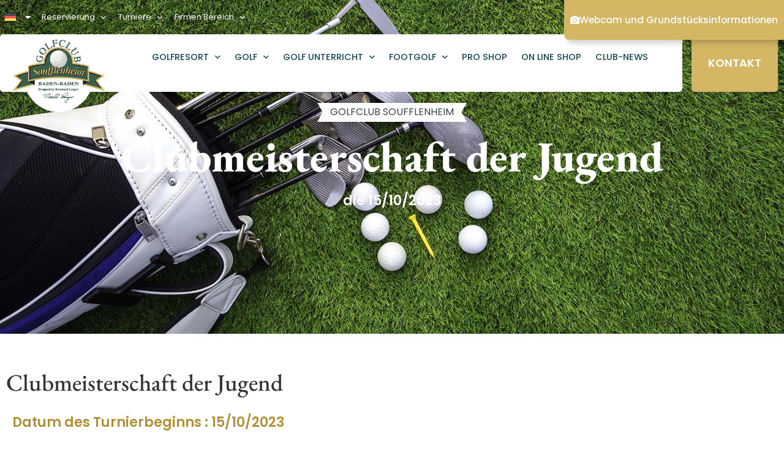

--- FILE ---
content_type: text/html; charset=UTF-8
request_url: https://golfclub-soufflenheim.com/de/competitions/jugend-clubmeisterschaft/
body_size: 25261
content:
<!doctype html>
<html lang="de-DE" prefix="og: https://ogp.me/ns#">
<head>
	<meta charset="UTF-8">
	<meta name="viewport" content="width=device-width, initial-scale=1">
	<link rel="profile" href="https://gmpg.org/xfn/11">
	<link rel="alternate" hreflang="en" href="https://golfclub-soufflenheim.com/en/competitions/youth-club-championship/" />
<link rel="alternate" hreflang="fr" href="https://golfclub-soufflenheim.com/competitions/championnat-du-club-jeunes-2/" />
<link rel="alternate" hreflang="de" href="https://golfclub-soufflenheim.com/de/competitions/jugend-clubmeisterschaft/" />
<link rel="alternate" hreflang="x-default" href="https://golfclub-soufflenheim.com/competitions/championnat-du-club-jeunes-2/" />

<!-- Suchmaschinen-Optimierung durch Rank Math PRO - https://rankmath.com/ -->
<title>Clubmeisterschaft der Jugend - Golf International Soufflenheim Baden-Baden</title>
<meta name="robots" content="follow, index, max-snippet:-1, max-video-preview:-1, max-image-preview:large"/>
<link rel="canonical" href="https://golfclub-soufflenheim.com/de/competitions/jugend-clubmeisterschaft/" />
<meta property="og:locale" content="de_DE" />
<meta property="og:type" content="article" />
<meta property="og:title" content="Clubmeisterschaft der Jugend - Golf International Soufflenheim Baden-Baden" />
<meta property="og:url" content="https://golfclub-soufflenheim.com/de/competitions/jugend-clubmeisterschaft/" />
<meta property="og:site_name" content="Golf International Soufflenheim Baden-Baden" />
<meta property="og:updated_time" content="2025-07-08T13:34:32+02:00" />
<meta name="twitter:card" content="summary_large_image" />
<meta name="twitter:title" content="Clubmeisterschaft der Jugend - Golf International Soufflenheim Baden-Baden" />
<!-- /Rank Math WordPress SEO Plugin -->

<link rel='dns-prefetch' href='//code.jquery.com' />
<link rel="alternate" type="application/rss+xml" title="Golf International Soufflenheim Baden-Baden &raquo; Feed" href="https://golfclub-soufflenheim.com/de/feed/" />
<link rel="alternate" type="application/rss+xml" title="Golf International Soufflenheim Baden-Baden &raquo; Kommentar-Feed" href="https://golfclub-soufflenheim.com/de/comments/feed/" />
<link rel="alternate" title="oEmbed (JSON)" type="application/json+oembed" href="https://golfclub-soufflenheim.com/de/wp-json/oembed/1.0/embed?url=https%3A%2F%2Fgolfclub-soufflenheim.com%2Fde%2Fcompetitions%2Fjugend-clubmeisterschaft%2F" />
<link rel="alternate" title="oEmbed (XML)" type="text/xml+oembed" href="https://golfclub-soufflenheim.com/de/wp-json/oembed/1.0/embed?url=https%3A%2F%2Fgolfclub-soufflenheim.com%2Fde%2Fcompetitions%2Fjugend-clubmeisterschaft%2F&#038;format=xml" />

<link data-optimized="2" rel="stylesheet" href="https://golfclub-soufflenheim.com/wp-content/litespeed/css/6c4a2e9f1fe36e1ac7f1240be36d47fd.css?ver=454ad" />















































<script src="https://golfclub-soufflenheim.com/wp-includes/js/jquery/jquery.min.js?ver=3.7.1" id="jquery-core-js"></script>
<script src="https://golfclub-soufflenheim.com/wp-includes/js/jquery/jquery-migrate.min.js?ver=3.4.1" id="jquery-migrate-js"></script>
<script src="https://golfclub-soufflenheim.com/wp-content/plugins/woocommerce/assets/js/jquery-blockui/jquery.blockUI.min.js?ver=2.7.0-wc.10.4.2" id="wc-jquery-blockui-js" defer data-wp-strategy="defer"></script>
<script id="wc-add-to-cart-js-extra">
var wc_add_to_cart_params = {"ajax_url":"/wp-admin/admin-ajax.php","wc_ajax_url":"/de/?wc-ajax=%%endpoint%%","i18n_view_cart":"Warenkorb anzeigen","cart_url":"https://golfclub-soufflenheim.com/de/warenkorb/","is_cart":"","cart_redirect_after_add":"no"};
//# sourceURL=wc-add-to-cart-js-extra
</script>
<script src="https://golfclub-soufflenheim.com/wp-content/plugins/woocommerce/assets/js/frontend/add-to-cart.min.js?ver=10.4.2" id="wc-add-to-cart-js" defer data-wp-strategy="defer"></script>
<script src="https://golfclub-soufflenheim.com/wp-content/plugins/woocommerce/assets/js/js-cookie/js.cookie.min.js?ver=2.1.4-wc.10.4.2" id="wc-js-cookie-js" defer data-wp-strategy="defer"></script>
<script id="woocommerce-js-extra">
var woocommerce_params = {"ajax_url":"/wp-admin/admin-ajax.php","wc_ajax_url":"/de/?wc-ajax=%%endpoint%%","i18n_password_show":"Passwort anzeigen","i18n_password_hide":"Passwort ausblenden"};
//# sourceURL=woocommerce-js-extra
</script>
<script src="https://golfclub-soufflenheim.com/wp-content/plugins/woocommerce/assets/js/frontend/woocommerce.min.js?ver=10.4.2" id="woocommerce-js" defer data-wp-strategy="defer"></script>
<link rel="https://api.w.org/" href="https://golfclub-soufflenheim.com/de/wp-json/" /><link rel="alternate" title="JSON" type="application/json" href="https://golfclub-soufflenheim.com/de/wp-json/wp/v2/competitions/10926" /><link rel="EditURI" type="application/rsd+xml" title="RSD" href="https://golfclub-soufflenheim.com/xmlrpc.php?rsd" />
<meta name="generator" content="WordPress 6.9" />
<link rel='shortlink' href='https://golfclub-soufflenheim.com/de/?p=10926' />
<meta name="generator" content="WPML ver:4.8.6 stt:1,4,3;" />
<meta name="ti-site-data" content="eyJyIjoiMTowITc6MCEzMDowIiwibyI6Imh0dHBzOlwvXC9nb2xmY2x1Yi1zb3VmZmxlbmhlaW0uY29tXC93cC1hZG1pblwvYWRtaW4tYWpheC5waHA/YWN0aW9uPXRpX29ubGluZV91c2Vyc19nb29nbGUmYW1wO3A9JTJGZGUlMkZjb21wZXRpdGlvbnMlMkZqdWdlbmQtY2x1Ym1laXN0ZXJzY2hhZnQlMkYmYW1wO193cG5vbmNlPTEwNzAxYmQ1N2QifQ==" />				<noscript><style>.woocommerce-product-gallery{ opacity: 1 !important; }</style></noscript>
	<meta name="generator" content="Elementor 3.34.0; features: additional_custom_breakpoints; settings: css_print_method-external, google_font-enabled, font_display-auto">
			
			<link rel="icon" href="https://golfclub-soufflenheim.com/wp-content/uploads/2021/08/cropped-logo-golf-souff-32x32.png" sizes="32x32" />
<link rel="icon" href="https://golfclub-soufflenheim.com/wp-content/uploads/2021/08/cropped-logo-golf-souff-192x192.png" sizes="192x192" />
<link rel="apple-touch-icon" href="https://golfclub-soufflenheim.com/wp-content/uploads/2021/08/cropped-logo-golf-souff-180x180.png" />
<meta name="msapplication-TileImage" content="https://golfclub-soufflenheim.com/wp-content/uploads/2021/08/cropped-logo-golf-souff-270x270.png" />
		
		</head>
<body data-cmplz=1 class="wp-singular competitions-template-default single single-competitions postid-10926 wp-custom-logo wp-embed-responsive wp-theme-hello-elementor wp-child-theme-hello-theme-child-master theme-hello-elementor woocommerce-no-js hello-elementor-default elementor-default elementor-kit-15 elementor-page-10419">


<a class="skip-link screen-reader-text" href="#content">Zum Inhalt springen</a>

		<header data-elementor-type="header" data-elementor-id="8182" class="elementor elementor-8182 elementor-4092 elementor-location-header" data-elementor-settings="{&quot;element_pack_global_tooltip_width&quot;:{&quot;unit&quot;:&quot;px&quot;,&quot;size&quot;:&quot;&quot;,&quot;sizes&quot;:[]},&quot;element_pack_global_tooltip_width_tablet&quot;:{&quot;unit&quot;:&quot;px&quot;,&quot;size&quot;:&quot;&quot;,&quot;sizes&quot;:[]},&quot;element_pack_global_tooltip_width_mobile&quot;:{&quot;unit&quot;:&quot;px&quot;,&quot;size&quot;:&quot;&quot;,&quot;sizes&quot;:[]},&quot;element_pack_global_tooltip_padding&quot;:{&quot;unit&quot;:&quot;px&quot;,&quot;top&quot;:&quot;&quot;,&quot;right&quot;:&quot;&quot;,&quot;bottom&quot;:&quot;&quot;,&quot;left&quot;:&quot;&quot;,&quot;isLinked&quot;:true},&quot;element_pack_global_tooltip_padding_tablet&quot;:{&quot;unit&quot;:&quot;px&quot;,&quot;top&quot;:&quot;&quot;,&quot;right&quot;:&quot;&quot;,&quot;bottom&quot;:&quot;&quot;,&quot;left&quot;:&quot;&quot;,&quot;isLinked&quot;:true},&quot;element_pack_global_tooltip_padding_mobile&quot;:{&quot;unit&quot;:&quot;px&quot;,&quot;top&quot;:&quot;&quot;,&quot;right&quot;:&quot;&quot;,&quot;bottom&quot;:&quot;&quot;,&quot;left&quot;:&quot;&quot;,&quot;isLinked&quot;:true},&quot;element_pack_global_tooltip_border_radius&quot;:{&quot;unit&quot;:&quot;px&quot;,&quot;top&quot;:&quot;&quot;,&quot;right&quot;:&quot;&quot;,&quot;bottom&quot;:&quot;&quot;,&quot;left&quot;:&quot;&quot;,&quot;isLinked&quot;:true},&quot;element_pack_global_tooltip_border_radius_tablet&quot;:{&quot;unit&quot;:&quot;px&quot;,&quot;top&quot;:&quot;&quot;,&quot;right&quot;:&quot;&quot;,&quot;bottom&quot;:&quot;&quot;,&quot;left&quot;:&quot;&quot;,&quot;isLinked&quot;:true},&quot;element_pack_global_tooltip_border_radius_mobile&quot;:{&quot;unit&quot;:&quot;px&quot;,&quot;top&quot;:&quot;&quot;,&quot;right&quot;:&quot;&quot;,&quot;bottom&quot;:&quot;&quot;,&quot;left&quot;:&quot;&quot;,&quot;isLinked&quot;:true}}" data-elementor-post-type="elementor_library">
					<section class="elementor-section elementor-top-section elementor-element elementor-element-456a6307 elementor-hidden-mobile elementor-section-boxed elementor-section-height-default elementor-section-height-default" data-id="456a6307" data-element_type="section" data-settings="{&quot;background_background&quot;:&quot;classic&quot;}">
						<div class="elementor-container elementor-column-gap-no">
					<div class="elementor-column elementor-col-50 elementor-top-column elementor-element elementor-element-68d99f1a elementor-hidden-phone" data-id="68d99f1a" data-element_type="column">
			<div class="elementor-widget-wrap elementor-element-populated">
						<div class="elementor-element elementor-element-5a7bfe57 elementor-nav-menu__align-center elementor-nav-menu--dropdown-none elementor-widget__width-auto elementor-widget elementor-widget-nav-menu" data-id="5a7bfe57" data-element_type="widget" data-settings="{&quot;layout&quot;:&quot;horizontal&quot;,&quot;submenu_icon&quot;:{&quot;value&quot;:&quot;&lt;i class=\&quot;fas fa-caret-down\&quot; aria-hidden=\&quot;true\&quot;&gt;&lt;\/i&gt;&quot;,&quot;library&quot;:&quot;fa-solid&quot;}}" data-widget_type="nav-menu.default">
				<div class="elementor-widget-container">
								<nav aria-label="Menu" class="elementor-nav-menu--main elementor-nav-menu__container elementor-nav-menu--layout-horizontal e--pointer-none">
				<ul id="menu-1-5a7bfe57" class="elementor-nav-menu"><li class="menu-item wpml-ls-slot-24 wpml-ls-item wpml-ls-item-de wpml-ls-current-language wpml-ls-menu-item wpml-ls-last-item menu-item-type-wpml_ls_menu_item menu-item-object-wpml_ls_menu_item menu-item-has-children menu-item-wpml-ls-24-de"><a href="https://golfclub-soufflenheim.com/de/competitions/jugend-clubmeisterschaft/" role="menuitem" class="elementor-item"><img
            class="wpml-ls-flag"
            src="https://golfclub-soufflenheim.com/wp-content/plugins/sitepress-multilingual-cms/res/flags/de.svg"
            alt="Deutsch"
            width=18
            height=12
    /></a>
<ul class="sub-menu elementor-nav-menu--dropdown">
	<li class="menu-item wpml-ls-slot-24 wpml-ls-item wpml-ls-item-en wpml-ls-menu-item wpml-ls-first-item menu-item-type-wpml_ls_menu_item menu-item-object-wpml_ls_menu_item menu-item-wpml-ls-24-en"><a href="https://golfclub-soufflenheim.com/en/competitions/youth-club-championship/" title="Zu Englisch wechseln" aria-label="Zu Englisch wechseln" role="menuitem" class="elementor-sub-item"><img
            class="wpml-ls-flag"
            src="https://golfclub-soufflenheim.com/wp-content/plugins/sitepress-multilingual-cms/res/flags/en.svg"
            alt="Englisch"
            width=18
            height=12
    /></a></li>
	<li class="menu-item wpml-ls-slot-24 wpml-ls-item wpml-ls-item-fr wpml-ls-menu-item menu-item-type-wpml_ls_menu_item menu-item-object-wpml_ls_menu_item menu-item-wpml-ls-24-fr"><a href="https://golfclub-soufflenheim.com/competitions/championnat-du-club-jeunes-2/" title="Zu Französisch wechseln" aria-label="Zu Französisch wechseln" role="menuitem" class="elementor-sub-item"><img
            class="wpml-ls-flag"
            src="https://golfclub-soufflenheim.com/wp-content/plugins/sitepress-multilingual-cms/res/flags/fr.svg"
            alt="Französisch"
            width=18
            height=12
    /></a></li>
</ul>
</li>
</ul>			</nav>
						<nav class="elementor-nav-menu--dropdown elementor-nav-menu__container" aria-hidden="true">
				<ul id="menu-2-5a7bfe57" class="elementor-nav-menu"><li class="menu-item wpml-ls-slot-24 wpml-ls-item wpml-ls-item-de wpml-ls-current-language wpml-ls-menu-item wpml-ls-last-item menu-item-type-wpml_ls_menu_item menu-item-object-wpml_ls_menu_item menu-item-has-children menu-item-wpml-ls-24-de"><a href="https://golfclub-soufflenheim.com/de/competitions/jugend-clubmeisterschaft/" role="menuitem" class="elementor-item" tabindex="-1"><img
            class="wpml-ls-flag"
            src="https://golfclub-soufflenheim.com/wp-content/plugins/sitepress-multilingual-cms/res/flags/de.svg"
            alt="Deutsch"
            width=18
            height=12
    /></a>
<ul class="sub-menu elementor-nav-menu--dropdown">
	<li class="menu-item wpml-ls-slot-24 wpml-ls-item wpml-ls-item-en wpml-ls-menu-item wpml-ls-first-item menu-item-type-wpml_ls_menu_item menu-item-object-wpml_ls_menu_item menu-item-wpml-ls-24-en"><a href="https://golfclub-soufflenheim.com/en/competitions/youth-club-championship/" title="Zu Englisch wechseln" aria-label="Zu Englisch wechseln" role="menuitem" class="elementor-sub-item" tabindex="-1"><img
            class="wpml-ls-flag"
            src="https://golfclub-soufflenheim.com/wp-content/plugins/sitepress-multilingual-cms/res/flags/en.svg"
            alt="Englisch"
            width=18
            height=12
    /></a></li>
	<li class="menu-item wpml-ls-slot-24 wpml-ls-item wpml-ls-item-fr wpml-ls-menu-item menu-item-type-wpml_ls_menu_item menu-item-object-wpml_ls_menu_item menu-item-wpml-ls-24-fr"><a href="https://golfclub-soufflenheim.com/competitions/championnat-du-club-jeunes-2/" title="Zu Französisch wechseln" aria-label="Zu Französisch wechseln" role="menuitem" class="elementor-sub-item" tabindex="-1"><img
            class="wpml-ls-flag"
            src="https://golfclub-soufflenheim.com/wp-content/plugins/sitepress-multilingual-cms/res/flags/fr.svg"
            alt="Französisch"
            width=18
            height=12
    /></a></li>
</ul>
</li>
</ul>			</nav>
						</div>
				</div>
				<div class="elementor-element elementor-element-6a3c0946 elementor-nav-menu__align-start elementor-nav-menu--stretch elementor-nav-menu__text-align-center elementor-widget__width-auto elementor-hidden-mobile elementor-nav-menu--dropdown-tablet elementor-nav-menu--toggle elementor-nav-menu--burger elementor-widget elementor-widget-nav-menu" data-id="6a3c0946" data-element_type="widget" data-settings="{&quot;full_width&quot;:&quot;stretch&quot;,&quot;submenu_icon&quot;:{&quot;value&quot;:&quot;&lt;i class=\&quot;fas fa-chevron-down\&quot; aria-hidden=\&quot;true\&quot;&gt;&lt;\/i&gt;&quot;,&quot;library&quot;:&quot;fa-solid&quot;},&quot;layout&quot;:&quot;horizontal&quot;,&quot;toggle&quot;:&quot;burger&quot;}" data-widget_type="nav-menu.default">
				<div class="elementor-widget-container">
								<nav aria-label="Menu" class="elementor-nav-menu--main elementor-nav-menu__container elementor-nav-menu--layout-horizontal e--pointer-underline e--animation-fade">
				<ul id="menu-1-6a3c0946" class="elementor-nav-menu"><li class="menu-item menu-item-type-custom menu-item-object-custom menu-item-has-children menu-item-8018"><a class="elementor-item">Reservierung</a>
<ul class="sub-menu elementor-nav-menu--dropdown">
	<li class="menu-item menu-item-type-custom menu-item-object-custom menu-item-13880"><a target="_blank" href="https://soufflenheim.aws-golf.com/albport/index.jsp?language=fr" class="elementor-sub-item">Mitglieder</a></li>
	<li class="menu-item menu-item-type-custom menu-item-object-custom menu-item-16773"><a href="https://www.golfnow.eu/tee-times/facility/18743-golf-international-soufflenheim-18-trous/search#date=Apr+02+2025&#038;hotdealsonly=false&#038;sortby=Date&#038;view=Grouping&#038;holes=3&#038;timemax=42&#038;timemin=10&#038;players=0&#038;pricemax=10000&#038;pricemin=0&#038;promotedcampaignsonly=false" class="elementor-sub-item elementor-item-anchor">Besucher/innen</a></li>
	<li class="menu-item menu-item-type-custom menu-item-object-custom menu-item-15797"><a target="_blank" href="https://leclub-golf.com/fr/green-fees/france/5-golf-club-soufflenheim-baden-baden" class="elementor-sub-item">LeClub Golf</a></li>
	<li class="menu-item menu-item-type-post_type menu-item-object-page menu-item-10674"><a href="https://golfclub-soufflenheim.com/de/contact-us/" class="elementor-sub-item">Bei Anruf</a></li>
</ul>
</li>
<li class="menu-item menu-item-type-custom menu-item-object-custom menu-item-has-children menu-item-8028"><a class="elementor-item">Turniere</a>
<ul class="sub-menu elementor-nav-menu--dropdown">
	<li class="menu-item menu-item-type-post_type menu-item-object-page menu-item-8029"><a href="https://golfclub-soufflenheim.com/de/informationen-und-kalender/" class="elementor-sub-item">Information und Zeitplan</a></li>
	<li class="menu-item menu-item-type-custom menu-item-object-custom menu-item-9169"><a target="_blank" href="https://pages.ffgolf.org/departs/golf/3ce86eca8f91dce72c2aae336191e82d" class="elementor-sub-item">Startzeiten</a></li>
	<li class="menu-item menu-item-type-custom menu-item-object-custom menu-item-8050"><a target="_blank" href="https://pages.ffgolf.org/resultats/liste-competitions/3ce86eca8f91dce72c2aae336191e82d" class="elementor-sub-item">Ergebnisse</a></li>
</ul>
</li>
<li class="menu-item menu-item-type-custom menu-item-object-custom menu-item-has-children menu-item-8031"><a class="elementor-item">Firmen Bereich</a>
<ul class="sub-menu elementor-nav-menu--dropdown">
	<li class="menu-item menu-item-type-post_type menu-item-object-page menu-item-8032"><a href="https://golfclub-soufflenheim.com/de/pro-offers/" class="elementor-sub-item">Firmen Angebote</a></li>
	<li class="menu-item menu-item-type-post_type menu-item-object-page menu-item-9185"><a href="https://golfclub-soufflenheim.com/de/werden-sie-partner/" class="elementor-sub-item">Werden Sie Partner</a></li>
	<li class="menu-item menu-item-type-post_type menu-item-object-page menu-item-8033"><a href="https://golfclub-soufflenheim.com/de/pro-shop/" class="elementor-sub-item">Pro Shop</a></li>
</ul>
</li>
</ul>			</nav>
					<div class="elementor-menu-toggle" role="button" tabindex="0" aria-label="Menü Umschalter" aria-expanded="false">
			<i aria-hidden="true" role="presentation" class="elementor-menu-toggle__icon--open eicon-menu-bar"></i><i aria-hidden="true" role="presentation" class="elementor-menu-toggle__icon--close eicon-close"></i>		</div>
					<nav class="elementor-nav-menu--dropdown elementor-nav-menu__container" aria-hidden="true">
				<ul id="menu-2-6a3c0946" class="elementor-nav-menu"><li class="menu-item menu-item-type-custom menu-item-object-custom menu-item-has-children menu-item-8018"><a class="elementor-item" tabindex="-1">Reservierung</a>
<ul class="sub-menu elementor-nav-menu--dropdown">
	<li class="menu-item menu-item-type-custom menu-item-object-custom menu-item-13880"><a target="_blank" href="https://soufflenheim.aws-golf.com/albport/index.jsp?language=fr" class="elementor-sub-item" tabindex="-1">Mitglieder</a></li>
	<li class="menu-item menu-item-type-custom menu-item-object-custom menu-item-16773"><a href="https://www.golfnow.eu/tee-times/facility/18743-golf-international-soufflenheim-18-trous/search#date=Apr+02+2025&#038;hotdealsonly=false&#038;sortby=Date&#038;view=Grouping&#038;holes=3&#038;timemax=42&#038;timemin=10&#038;players=0&#038;pricemax=10000&#038;pricemin=0&#038;promotedcampaignsonly=false" class="elementor-sub-item elementor-item-anchor" tabindex="-1">Besucher/innen</a></li>
	<li class="menu-item menu-item-type-custom menu-item-object-custom menu-item-15797"><a target="_blank" href="https://leclub-golf.com/fr/green-fees/france/5-golf-club-soufflenheim-baden-baden" class="elementor-sub-item" tabindex="-1">LeClub Golf</a></li>
	<li class="menu-item menu-item-type-post_type menu-item-object-page menu-item-10674"><a href="https://golfclub-soufflenheim.com/de/contact-us/" class="elementor-sub-item" tabindex="-1">Bei Anruf</a></li>
</ul>
</li>
<li class="menu-item menu-item-type-custom menu-item-object-custom menu-item-has-children menu-item-8028"><a class="elementor-item" tabindex="-1">Turniere</a>
<ul class="sub-menu elementor-nav-menu--dropdown">
	<li class="menu-item menu-item-type-post_type menu-item-object-page menu-item-8029"><a href="https://golfclub-soufflenheim.com/de/informationen-und-kalender/" class="elementor-sub-item" tabindex="-1">Information und Zeitplan</a></li>
	<li class="menu-item menu-item-type-custom menu-item-object-custom menu-item-9169"><a target="_blank" href="https://pages.ffgolf.org/departs/golf/3ce86eca8f91dce72c2aae336191e82d" class="elementor-sub-item" tabindex="-1">Startzeiten</a></li>
	<li class="menu-item menu-item-type-custom menu-item-object-custom menu-item-8050"><a target="_blank" href="https://pages.ffgolf.org/resultats/liste-competitions/3ce86eca8f91dce72c2aae336191e82d" class="elementor-sub-item" tabindex="-1">Ergebnisse</a></li>
</ul>
</li>
<li class="menu-item menu-item-type-custom menu-item-object-custom menu-item-has-children menu-item-8031"><a class="elementor-item" tabindex="-1">Firmen Bereich</a>
<ul class="sub-menu elementor-nav-menu--dropdown">
	<li class="menu-item menu-item-type-post_type menu-item-object-page menu-item-8032"><a href="https://golfclub-soufflenheim.com/de/pro-offers/" class="elementor-sub-item" tabindex="-1">Firmen Angebote</a></li>
	<li class="menu-item menu-item-type-post_type menu-item-object-page menu-item-9185"><a href="https://golfclub-soufflenheim.com/de/werden-sie-partner/" class="elementor-sub-item" tabindex="-1">Werden Sie Partner</a></li>
	<li class="menu-item menu-item-type-post_type menu-item-object-page menu-item-8033"><a href="https://golfclub-soufflenheim.com/de/pro-shop/" class="elementor-sub-item" tabindex="-1">Pro Shop</a></li>
</ul>
</li>
</ul>			</nav>
						</div>
				</div>
					</div>
		</div>
				<div class="elementor-column elementor-col-50 elementor-top-column elementor-element elementor-element-1d6b804e" data-id="1d6b804e" data-element_type="column">
			<div class="elementor-widget-wrap elementor-element-populated">
						<div class="elementor-element elementor-element-4f1024c3 elementor-shape-circle e-grid-align-right elementor-widget__width-auto elementor-grid-0 elementor-widget elementor-widget-social-icons" data-id="4f1024c3" data-element_type="widget" data-widget_type="social-icons.default">
				<div class="elementor-widget-container">
							<div class="elementor-social-icons-wrapper elementor-grid" role="list">
							<span class="elementor-grid-item" role="listitem">
					<a class="elementor-icon elementor-social-icon elementor-social-icon-facebook-f elementor-animation-grow elementor-repeater-item-196184c" href="https://www.facebook.com/GolfInternationalSouffenheimBadenBaden" target="_blank">
						<span class="elementor-screen-only">Facebook-f</span>
						<i aria-hidden="true" class="fab fa-facebook-f"></i>					</a>
				</span>
							<span class="elementor-grid-item" role="listitem">
					<a class="elementor-icon elementor-social-icon elementor-social-icon-google elementor-animation-grow elementor-repeater-item-7a8ef72" href="https://www.google.com/search?q=golf+de+soufflenheim&#038;rlz=1C1CHBF_frFR856FR856&#038;oq=golf+de+soufflenheim&#038;aqs=chrome..69i57j35i39l2j0l2j69i60l3.3151j0j7&#038;sourceid=chrome&#038;ie=UTF-8#lrd=0x4796e8f52c304861:0xdf8783eff88154e4,1,,," target="_blank">
						<span class="elementor-screen-only">Google</span>
						<i aria-hidden="true" class="fab fa-google"></i>					</a>
				</span>
							<span class="elementor-grid-item" role="listitem">
					<a class="elementor-icon elementor-social-icon elementor-social-icon-instagram elementor-animation-grow elementor-repeater-item-c03d0be" href="http://instagram.com/" target="_blank">
						<span class="elementor-screen-only">Instagram</span>
						<i aria-hidden="true" class="fab fa-instagram"></i>					</a>
				</span>
					</div>
						</div>
				</div>
					</div>
		</div>
					</div>
		</section>
				<section class="elementor-section elementor-top-section elementor-element elementor-element-3026e961 site--header elementor-section-boxed elementor-section-height-default elementor-section-height-default" data-id="3026e961" data-element_type="section" data-settings="{&quot;background_background&quot;:&quot;classic&quot;,&quot;sticky&quot;:&quot;top&quot;,&quot;sticky_effects_offset&quot;:50,&quot;sticky_on&quot;:[&quot;desktop&quot;,&quot;tablet&quot;,&quot;mobile&quot;],&quot;sticky_offset&quot;:0,&quot;sticky_anchor_link_offset&quot;:0}">
						<div class="elementor-container elementor-column-gap-no">
					<div class="elementor-column elementor-col-33 elementor-top-column elementor-element elementor-element-329e2293" data-id="329e2293" data-element_type="column" data-settings="{&quot;background_background&quot;:&quot;classic&quot;}">
			<div class="elementor-widget-wrap elementor-element-populated">
						<div class="elementor-element elementor-element-634561bf site--logo elementor-widget elementor-widget-theme-site-logo elementor-widget-image" data-id="634561bf" data-element_type="widget" data-widget_type="theme-site-logo.default">
				<div class="elementor-widget-container">
											<a href="https://golfclub-soufflenheim.com/de/">
			<img width="550" height="432" src="https://golfclub-soufflenheim.com/wp-content/uploads/2021/08/logo-golf-de-soufflenheim-new.png" class="elementor-animation-grow attachment-full size-full wp-image-5368" alt="" srcset="https://golfclub-soufflenheim.com/wp-content/uploads/2021/08/logo-golf-de-soufflenheim-new.png 550w, https://golfclub-soufflenheim.com/wp-content/uploads/2021/08/logo-golf-de-soufflenheim-new-300x236.png 300w" sizes="(max-width: 550px) 100vw, 550px" />				</a>
											</div>
				</div>
					</div>
		</div>
				<div class="elementor-column elementor-col-33 elementor-top-column elementor-element elementor-element-3aadd046" data-id="3aadd046" data-element_type="column" data-settings="{&quot;background_background&quot;:&quot;classic&quot;}">
			<div class="elementor-widget-wrap elementor-element-populated">
						<div class="elementor-element elementor-element-47de9f8 elementor-nav-menu__align-center elementor-nav-menu--stretch elementor-nav-menu__text-align-center elementor-hidden-mobile elementor-nav-menu--dropdown-tablet elementor-nav-menu--toggle elementor-nav-menu--burger elementor-widget elementor-widget-nav-menu" data-id="47de9f8" data-element_type="widget" data-settings="{&quot;full_width&quot;:&quot;stretch&quot;,&quot;submenu_icon&quot;:{&quot;value&quot;:&quot;&lt;i class=\&quot;fas fa-chevron-down\&quot; aria-hidden=\&quot;true\&quot;&gt;&lt;\/i&gt;&quot;,&quot;library&quot;:&quot;fa-solid&quot;},&quot;layout&quot;:&quot;horizontal&quot;,&quot;toggle&quot;:&quot;burger&quot;}" data-widget_type="nav-menu.default">
				<div class="elementor-widget-container">
								<nav aria-label="Menu" class="elementor-nav-menu--main elementor-nav-menu__container elementor-nav-menu--layout-horizontal e--pointer-underline e--animation-fade">
				<ul id="menu-1-47de9f8" class="elementor-nav-menu"><li class="menu-item menu-item-type-custom menu-item-object-custom menu-item-has-children menu-item-7933"><a class="elementor-item">Golfresort</a>
<ul class="sub-menu elementor-nav-menu--dropdown">
	<li class="menu-item menu-item-type-post_type menu-item-object-page menu-item-7934"><a href="https://golfclub-soufflenheim.com/de/praesentation/" class="elementor-sub-item">Präsentation</a></li>
	<li class="menu-item menu-item-type-post_type menu-item-object-page menu-item-7935"><a href="https://golfclub-soufflenheim.com/de/restaurant/" class="elementor-sub-item">Restaurant</a></li>
	<li class="menu-item menu-item-type-post_type menu-item-object-page menu-item-7936"><a href="https://golfclub-soufflenheim.com/de/unterkunft/" class="elementor-sub-item">Partnerhotels</a></li>
	<li class="menu-item menu-item-type-post_type menu-item-object-page menu-item-7937"><a href="https://golfclub-soufflenheim.com/de/events/" class="elementor-sub-item">Events Angebote</a></li>
</ul>
</li>
<li class="menu-item menu-item-type-custom menu-item-object-custom menu-item-has-children menu-item-7938"><a class="elementor-item">Golf</a>
<ul class="sub-menu elementor-nav-menu--dropdown">
	<li class="menu-item menu-item-type-custom menu-item-object-custom menu-item-has-children menu-item-7939"><a class="elementor-sub-item">Unsere Golf-Plätze</a>
	<ul class="sub-menu elementor-nav-menu--dropdown">
		<li class="menu-item menu-item-type-post_type menu-item-object-page menu-item-7940"><a href="https://golfclub-soufflenheim.com/de/alle-kurse/" class="elementor-sub-item">Alle Golf-Plätze</a></li>
		<li class="menu-item menu-item-type-post_type menu-item-object-page menu-item-7941"><a href="https://golfclub-soufflenheim.com/de/alle-kurse/18-loch-platz/" class="elementor-sub-item">18-Loch-Platz</a></li>
		<li class="menu-item menu-item-type-post_type menu-item-object-page menu-item-7967"><a href="https://golfclub-soufflenheim.com/de/alle-kurse/9-loch-platz/" class="elementor-sub-item">9-Loch-Platz</a></li>
		<li class="menu-item menu-item-type-post_type menu-item-object-page menu-item-7968"><a href="https://golfclub-soufflenheim.com/de/alle-kurse/6-loch-platz/" class="elementor-sub-item">6-Loch-Platz</a></li>
		<li class="menu-item menu-item-type-post_type menu-item-object-page menu-item-8617"><a href="https://golfclub-soufflenheim.com/de/alle-kurse/toptracer/" class="elementor-sub-item">Toptracer</a></li>
	</ul>
</li>
	<li class="menu-item menu-item-type-custom menu-item-object-custom menu-item-has-children menu-item-7969"><a class="elementor-sub-item">Preise</a>
	<ul class="sub-menu elementor-nav-menu--dropdown">
		<li class="menu-item menu-item-type-post_type menu-item-object-page menu-item-7970"><a href="https://golfclub-soufflenheim.com/de/greenfee/" class="elementor-sub-item">Greenfee</a></li>
		<li class="menu-item menu-item-type-post_type menu-item-object-page menu-item-7971"><a href="https://golfclub-soufflenheim.com/de/vorteilskarte/" class="elementor-sub-item">Privileg Karte</a></li>
		<li class="menu-item menu-item-type-post_type menu-item-object-page menu-item-7972"><a href="https://golfclub-soufflenheim.com/de/abonnements/" class="elementor-sub-item">Mitgliedschaften</a></li>
		<li class="menu-item menu-item-type-post_type menu-item-object-page menu-item-7973"><a href="https://golfclub-soufflenheim.com/de/preise-fuer-partnereinrichtungen/" class="elementor-sub-item">Kooperationen</a></li>
		<li class="menu-item menu-item-type-post_type menu-item-object-page menu-item-7974"><a href="https://golfclub-soufflenheim.com/de/all-in-one/" class="elementor-sub-item">All in one</a></li>
	</ul>
</li>
	<li class="menu-item menu-item-type-custom menu-item-object-custom menu-item-has-children menu-item-7975"><a class="elementor-sub-item">Reservierung</a>
	<ul class="sub-menu elementor-nav-menu--dropdown">
		<li class="menu-item menu-item-type-custom menu-item-object-custom menu-item-7976"><a target="_blank" href="https://soufflenheim.aws-golf.com/albport/index.jsp?language=fr" class="elementor-sub-item">Mitglieder</a></li>
		<li class="menu-item menu-item-type-custom menu-item-object-custom menu-item-7978"><a target="_blank" href="https://golf-international-soufflenheim.book.teeitup.com/" class="elementor-sub-item">Besucher</a></li>
		<li class="menu-item menu-item-type-custom menu-item-object-custom menu-item-15796"><a target="_blank" href="https://leclub-golf.com/fr/green-fees/france/5-golfclub-soufflenheim-baden-baden" class="elementor-sub-item">LeClub Golf</a></li>
		<li class="menu-item menu-item-type-post_type menu-item-object-page menu-item-10671"><a href="https://golfclub-soufflenheim.com/de/contact-us/" class="elementor-sub-item">Bei Anruf</a></li>
	</ul>
</li>
	<li class="menu-item menu-item-type-custom menu-item-object-custom menu-item-has-children menu-item-7979"><a class="elementor-sub-item">Turniere</a>
	<ul class="sub-menu elementor-nav-menu--dropdown">
		<li class="menu-item menu-item-type-post_type menu-item-object-page menu-item-7980"><a href="https://golfclub-soufflenheim.com/de/informationen-und-kalender/" class="elementor-sub-item">Information und Zeitplan</a></li>
		<li class="menu-item menu-item-type-custom menu-item-object-custom menu-item-7981"><a target="_blank" href="https://pages.ffgolf.org/departs/golf/3ce86eca8f91dce72c2aae336191e82d" class="elementor-sub-item">Startzeiten</a></li>
		<li class="menu-item menu-item-type-custom menu-item-object-custom menu-item-7982"><a target="_blank" href="https://pages.ffgolf.org/resultats/liste-competitions/3ce86eca8f91dce72c2aae336191e82d" class="elementor-sub-item">Ergebnisse</a></li>
	</ul>
</li>
	<li class="menu-item menu-item-type-custom menu-item-object-custom menu-item-7983"><a target="_blank" href="https://golf-asso.com/" class="elementor-sub-item">Soufflenheimer Golf Sport Verein</a></li>
	<li class="menu-item menu-item-type-post_type menu-item-object-page menu-item-7984"><a href="https://golfclub-soufflenheim.com/de/geselliges-golfen/" class="elementor-sub-item">Golf &#038; Geselligkeit</a></li>
	<li class="menu-item menu-item-type-post_type menu-item-object-page menu-item-14904"><a href="https://golfclub-soufflenheim.com/de/auszeichnungen-und-belohnungen/" class="elementor-sub-item">Auszeichnungen und Belohnungen</a></li>
</ul>
</li>
<li class="menu-item menu-item-type-custom menu-item-object-custom menu-item-has-children menu-item-7985"><a class="elementor-item">Golf Unterricht</a>
<ul class="sub-menu elementor-nav-menu--dropdown">
	<li class="menu-item menu-item-type-post_type menu-item-object-page menu-item-7986"><a href="https://golfclub-soufflenheim.com/de/unterricht/" class="elementor-sub-item">Golf Lehrer</a></li>
	<li class="menu-item menu-item-type-post_type menu-item-object-page menu-item-7987"><a href="https://golfclub-soufflenheim.com/de/golfschule/" class="elementor-sub-item">Golfschule</a></li>
	<li class="menu-item menu-item-type-post_type menu-item-object-page menu-item-7988"><a href="https://golfclub-soufflenheim.com/de/golf-schnupperkurse/" class="elementor-sub-item">Golf für Einsteiger</a></li>
	<li class="menu-item menu-item-type-post_type menu-item-object-page menu-item-10672"><a href="https://golfclub-soufflenheim.com/de/alle-kurse/toptracer/" class="elementor-sub-item">Toptracer</a></li>
</ul>
</li>
<li class="menu-item menu-item-type-custom menu-item-object-custom menu-item-has-children menu-item-7989"><a class="elementor-item">Footgolf</a>
<ul class="sub-menu elementor-nav-menu--dropdown">
	<li class="menu-item menu-item-type-post_type menu-item-object-page menu-item-7990"><a href="https://golfclub-soufflenheim.com/de/praesentation-und-spielregeln/" class="elementor-sub-item">Präsentation und spielregeln</a></li>
	<li class="menu-item menu-item-type-post_type menu-item-object-page menu-item-7991"><a href="https://golfclub-soufflenheim.com/de/footgolf-in-soufflenheim/" class="elementor-sub-item">Footgolf in Soufflenheim</a></li>
	<li class="menu-item menu-item-type-post_type menu-item-object-page menu-item-7997"><a href="https://golfclub-soufflenheim.com/de/der-footgolf-verein-von-soufflenheim/" class="elementor-sub-item">Der Footgolf-verein von Soufflenheim</a></li>
	<li class="menu-item menu-item-type-post_type menu-item-object-page menu-item-12160"><a href="https://golfclub-soufflenheim.com/de/spiel-kalender/" class="elementor-sub-item">Spiel Kalender</a></li>
</ul>
</li>
<li class="menu-item menu-item-type-post_type menu-item-object-page menu-item-7999"><a href="https://golfclub-soufflenheim.com/de/pro-shop/" class="elementor-item">Pro Shop</a></li>
<li class="menu-item menu-item-type-post_type menu-item-object-page menu-item-8000"><a href="https://golfclub-soufflenheim.com/de/anbieten/" class="elementor-item">On Line Shop</a></li>
<li class="menu-item menu-item-type-post_type menu-item-object-page menu-item-8001"><a href="https://golfclub-soufflenheim.com/de/nachrichten/" class="elementor-item">Club-News</a></li>
</ul>			</nav>
					<div class="elementor-menu-toggle" role="button" tabindex="0" aria-label="Menü Umschalter" aria-expanded="false">
			<i aria-hidden="true" role="presentation" class="elementor-menu-toggle__icon--open eicon-menu-bar"></i><i aria-hidden="true" role="presentation" class="elementor-menu-toggle__icon--close eicon-close"></i>		</div>
					<nav class="elementor-nav-menu--dropdown elementor-nav-menu__container" aria-hidden="true">
				<ul id="menu-2-47de9f8" class="elementor-nav-menu"><li class="menu-item menu-item-type-custom menu-item-object-custom menu-item-has-children menu-item-7933"><a class="elementor-item" tabindex="-1">Golfresort</a>
<ul class="sub-menu elementor-nav-menu--dropdown">
	<li class="menu-item menu-item-type-post_type menu-item-object-page menu-item-7934"><a href="https://golfclub-soufflenheim.com/de/praesentation/" class="elementor-sub-item" tabindex="-1">Präsentation</a></li>
	<li class="menu-item menu-item-type-post_type menu-item-object-page menu-item-7935"><a href="https://golfclub-soufflenheim.com/de/restaurant/" class="elementor-sub-item" tabindex="-1">Restaurant</a></li>
	<li class="menu-item menu-item-type-post_type menu-item-object-page menu-item-7936"><a href="https://golfclub-soufflenheim.com/de/unterkunft/" class="elementor-sub-item" tabindex="-1">Partnerhotels</a></li>
	<li class="menu-item menu-item-type-post_type menu-item-object-page menu-item-7937"><a href="https://golfclub-soufflenheim.com/de/events/" class="elementor-sub-item" tabindex="-1">Events Angebote</a></li>
</ul>
</li>
<li class="menu-item menu-item-type-custom menu-item-object-custom menu-item-has-children menu-item-7938"><a class="elementor-item" tabindex="-1">Golf</a>
<ul class="sub-menu elementor-nav-menu--dropdown">
	<li class="menu-item menu-item-type-custom menu-item-object-custom menu-item-has-children menu-item-7939"><a class="elementor-sub-item" tabindex="-1">Unsere Golf-Plätze</a>
	<ul class="sub-menu elementor-nav-menu--dropdown">
		<li class="menu-item menu-item-type-post_type menu-item-object-page menu-item-7940"><a href="https://golfclub-soufflenheim.com/de/alle-kurse/" class="elementor-sub-item" tabindex="-1">Alle Golf-Plätze</a></li>
		<li class="menu-item menu-item-type-post_type menu-item-object-page menu-item-7941"><a href="https://golfclub-soufflenheim.com/de/alle-kurse/18-loch-platz/" class="elementor-sub-item" tabindex="-1">18-Loch-Platz</a></li>
		<li class="menu-item menu-item-type-post_type menu-item-object-page menu-item-7967"><a href="https://golfclub-soufflenheim.com/de/alle-kurse/9-loch-platz/" class="elementor-sub-item" tabindex="-1">9-Loch-Platz</a></li>
		<li class="menu-item menu-item-type-post_type menu-item-object-page menu-item-7968"><a href="https://golfclub-soufflenheim.com/de/alle-kurse/6-loch-platz/" class="elementor-sub-item" tabindex="-1">6-Loch-Platz</a></li>
		<li class="menu-item menu-item-type-post_type menu-item-object-page menu-item-8617"><a href="https://golfclub-soufflenheim.com/de/alle-kurse/toptracer/" class="elementor-sub-item" tabindex="-1">Toptracer</a></li>
	</ul>
</li>
	<li class="menu-item menu-item-type-custom menu-item-object-custom menu-item-has-children menu-item-7969"><a class="elementor-sub-item" tabindex="-1">Preise</a>
	<ul class="sub-menu elementor-nav-menu--dropdown">
		<li class="menu-item menu-item-type-post_type menu-item-object-page menu-item-7970"><a href="https://golfclub-soufflenheim.com/de/greenfee/" class="elementor-sub-item" tabindex="-1">Greenfee</a></li>
		<li class="menu-item menu-item-type-post_type menu-item-object-page menu-item-7971"><a href="https://golfclub-soufflenheim.com/de/vorteilskarte/" class="elementor-sub-item" tabindex="-1">Privileg Karte</a></li>
		<li class="menu-item menu-item-type-post_type menu-item-object-page menu-item-7972"><a href="https://golfclub-soufflenheim.com/de/abonnements/" class="elementor-sub-item" tabindex="-1">Mitgliedschaften</a></li>
		<li class="menu-item menu-item-type-post_type menu-item-object-page menu-item-7973"><a href="https://golfclub-soufflenheim.com/de/preise-fuer-partnereinrichtungen/" class="elementor-sub-item" tabindex="-1">Kooperationen</a></li>
		<li class="menu-item menu-item-type-post_type menu-item-object-page menu-item-7974"><a href="https://golfclub-soufflenheim.com/de/all-in-one/" class="elementor-sub-item" tabindex="-1">All in one</a></li>
	</ul>
</li>
	<li class="menu-item menu-item-type-custom menu-item-object-custom menu-item-has-children menu-item-7975"><a class="elementor-sub-item" tabindex="-1">Reservierung</a>
	<ul class="sub-menu elementor-nav-menu--dropdown">
		<li class="menu-item menu-item-type-custom menu-item-object-custom menu-item-7976"><a target="_blank" href="https://soufflenheim.aws-golf.com/albport/index.jsp?language=fr" class="elementor-sub-item" tabindex="-1">Mitglieder</a></li>
		<li class="menu-item menu-item-type-custom menu-item-object-custom menu-item-7978"><a target="_blank" href="https://golf-international-soufflenheim.book.teeitup.com/" class="elementor-sub-item" tabindex="-1">Besucher</a></li>
		<li class="menu-item menu-item-type-custom menu-item-object-custom menu-item-15796"><a target="_blank" href="https://leclub-golf.com/fr/green-fees/france/5-golfclub-soufflenheim-baden-baden" class="elementor-sub-item" tabindex="-1">LeClub Golf</a></li>
		<li class="menu-item menu-item-type-post_type menu-item-object-page menu-item-10671"><a href="https://golfclub-soufflenheim.com/de/contact-us/" class="elementor-sub-item" tabindex="-1">Bei Anruf</a></li>
	</ul>
</li>
	<li class="menu-item menu-item-type-custom menu-item-object-custom menu-item-has-children menu-item-7979"><a class="elementor-sub-item" tabindex="-1">Turniere</a>
	<ul class="sub-menu elementor-nav-menu--dropdown">
		<li class="menu-item menu-item-type-post_type menu-item-object-page menu-item-7980"><a href="https://golfclub-soufflenheim.com/de/informationen-und-kalender/" class="elementor-sub-item" tabindex="-1">Information und Zeitplan</a></li>
		<li class="menu-item menu-item-type-custom menu-item-object-custom menu-item-7981"><a target="_blank" href="https://pages.ffgolf.org/departs/golf/3ce86eca8f91dce72c2aae336191e82d" class="elementor-sub-item" tabindex="-1">Startzeiten</a></li>
		<li class="menu-item menu-item-type-custom menu-item-object-custom menu-item-7982"><a target="_blank" href="https://pages.ffgolf.org/resultats/liste-competitions/3ce86eca8f91dce72c2aae336191e82d" class="elementor-sub-item" tabindex="-1">Ergebnisse</a></li>
	</ul>
</li>
	<li class="menu-item menu-item-type-custom menu-item-object-custom menu-item-7983"><a target="_blank" href="https://golf-asso.com/" class="elementor-sub-item" tabindex="-1">Soufflenheimer Golf Sport Verein</a></li>
	<li class="menu-item menu-item-type-post_type menu-item-object-page menu-item-7984"><a href="https://golfclub-soufflenheim.com/de/geselliges-golfen/" class="elementor-sub-item" tabindex="-1">Golf &#038; Geselligkeit</a></li>
	<li class="menu-item menu-item-type-post_type menu-item-object-page menu-item-14904"><a href="https://golfclub-soufflenheim.com/de/auszeichnungen-und-belohnungen/" class="elementor-sub-item" tabindex="-1">Auszeichnungen und Belohnungen</a></li>
</ul>
</li>
<li class="menu-item menu-item-type-custom menu-item-object-custom menu-item-has-children menu-item-7985"><a class="elementor-item" tabindex="-1">Golf Unterricht</a>
<ul class="sub-menu elementor-nav-menu--dropdown">
	<li class="menu-item menu-item-type-post_type menu-item-object-page menu-item-7986"><a href="https://golfclub-soufflenheim.com/de/unterricht/" class="elementor-sub-item" tabindex="-1">Golf Lehrer</a></li>
	<li class="menu-item menu-item-type-post_type menu-item-object-page menu-item-7987"><a href="https://golfclub-soufflenheim.com/de/golfschule/" class="elementor-sub-item" tabindex="-1">Golfschule</a></li>
	<li class="menu-item menu-item-type-post_type menu-item-object-page menu-item-7988"><a href="https://golfclub-soufflenheim.com/de/golf-schnupperkurse/" class="elementor-sub-item" tabindex="-1">Golf für Einsteiger</a></li>
	<li class="menu-item menu-item-type-post_type menu-item-object-page menu-item-10672"><a href="https://golfclub-soufflenheim.com/de/alle-kurse/toptracer/" class="elementor-sub-item" tabindex="-1">Toptracer</a></li>
</ul>
</li>
<li class="menu-item menu-item-type-custom menu-item-object-custom menu-item-has-children menu-item-7989"><a class="elementor-item" tabindex="-1">Footgolf</a>
<ul class="sub-menu elementor-nav-menu--dropdown">
	<li class="menu-item menu-item-type-post_type menu-item-object-page menu-item-7990"><a href="https://golfclub-soufflenheim.com/de/praesentation-und-spielregeln/" class="elementor-sub-item" tabindex="-1">Präsentation und spielregeln</a></li>
	<li class="menu-item menu-item-type-post_type menu-item-object-page menu-item-7991"><a href="https://golfclub-soufflenheim.com/de/footgolf-in-soufflenheim/" class="elementor-sub-item" tabindex="-1">Footgolf in Soufflenheim</a></li>
	<li class="menu-item menu-item-type-post_type menu-item-object-page menu-item-7997"><a href="https://golfclub-soufflenheim.com/de/der-footgolf-verein-von-soufflenheim/" class="elementor-sub-item" tabindex="-1">Der Footgolf-verein von Soufflenheim</a></li>
	<li class="menu-item menu-item-type-post_type menu-item-object-page menu-item-12160"><a href="https://golfclub-soufflenheim.com/de/spiel-kalender/" class="elementor-sub-item" tabindex="-1">Spiel Kalender</a></li>
</ul>
</li>
<li class="menu-item menu-item-type-post_type menu-item-object-page menu-item-7999"><a href="https://golfclub-soufflenheim.com/de/pro-shop/" class="elementor-item" tabindex="-1">Pro Shop</a></li>
<li class="menu-item menu-item-type-post_type menu-item-object-page menu-item-8000"><a href="https://golfclub-soufflenheim.com/de/anbieten/" class="elementor-item" tabindex="-1">On Line Shop</a></li>
<li class="menu-item menu-item-type-post_type menu-item-object-page menu-item-8001"><a href="https://golfclub-soufflenheim.com/de/nachrichten/" class="elementor-item" tabindex="-1">Club-News</a></li>
</ul>			</nav>
						</div>
				</div>
				<div class="elementor-element elementor-element-e6653ec elementor-view-framed elementor-widget__width-auto elementor-hidden-desktop elementor-hidden-tablet elementor-shape-circle elementor-widget elementor-widget-icon" data-id="e6653ec" data-element_type="widget" data-widget_type="icon.default">
				<div class="elementor-widget-container">
							<div class="elementor-icon-wrapper">
			<a class="elementor-icon" href="#elementor-action%3Aaction%3Dpopup%3Aopen%26settings%3DeyJpZCI6MTI0MTUsInRvZ2dsZSI6dHJ1ZX0%3D">
			<svg xmlns="http://www.w3.org/2000/svg" id="Layer_1" height="512" viewBox="0 0 512 512" width="512" data-name="Layer 1"><path d="m0 107.081a16 16 0 0 1 16-16h480a16 16 0 0 1 0 32h-480a16 16 0 0 1 -16-16zm496 132.919h-480a16 16 0 0 0 0 32h480a16 16 0 0 0 0-32zm-240 148.919h-240a16 16 0 0 0 0 32h240a16 16 0 0 0 0-32z"></path></svg>			</a>
		</div>
						</div>
				</div>
				<div class="elementor-element elementor-element-dfc218e elementor-nav-menu__align-center elementor-nav-menu--dropdown-none elementor-widget__width-auto elementor-hidden-desktop elementor-hidden-tablet elementor-widget elementor-widget-nav-menu" data-id="dfc218e" data-element_type="widget" data-settings="{&quot;layout&quot;:&quot;horizontal&quot;,&quot;submenu_icon&quot;:{&quot;value&quot;:&quot;&lt;i class=\&quot;fas fa-caret-down\&quot; aria-hidden=\&quot;true\&quot;&gt;&lt;\/i&gt;&quot;,&quot;library&quot;:&quot;fa-solid&quot;}}" data-widget_type="nav-menu.default">
				<div class="elementor-widget-container">
								<nav aria-label="Menu" class="elementor-nav-menu--main elementor-nav-menu__container elementor-nav-menu--layout-horizontal e--pointer-none">
				<ul id="menu-1-dfc218e" class="elementor-nav-menu"><li class="menu-item wpml-ls-slot-24 wpml-ls-item wpml-ls-item-de wpml-ls-current-language wpml-ls-menu-item wpml-ls-last-item menu-item-type-wpml_ls_menu_item menu-item-object-wpml_ls_menu_item menu-item-has-children menu-item-wpml-ls-24-de"><a href="https://golfclub-soufflenheim.com/de/competitions/jugend-clubmeisterschaft/" role="menuitem" class="elementor-item"><img
            class="wpml-ls-flag"
            src="https://golfclub-soufflenheim.com/wp-content/plugins/sitepress-multilingual-cms/res/flags/de.svg"
            alt="Deutsch"
            width=18
            height=12
    /></a>
<ul class="sub-menu elementor-nav-menu--dropdown">
	<li class="menu-item wpml-ls-slot-24 wpml-ls-item wpml-ls-item-en wpml-ls-menu-item wpml-ls-first-item menu-item-type-wpml_ls_menu_item menu-item-object-wpml_ls_menu_item menu-item-wpml-ls-24-en"><a href="https://golfclub-soufflenheim.com/en/competitions/youth-club-championship/" title="Zu Englisch wechseln" aria-label="Zu Englisch wechseln" role="menuitem" class="elementor-sub-item"><img
            class="wpml-ls-flag"
            src="https://golfclub-soufflenheim.com/wp-content/plugins/sitepress-multilingual-cms/res/flags/en.svg"
            alt="Englisch"
            width=18
            height=12
    /></a></li>
	<li class="menu-item wpml-ls-slot-24 wpml-ls-item wpml-ls-item-fr wpml-ls-menu-item menu-item-type-wpml_ls_menu_item menu-item-object-wpml_ls_menu_item menu-item-wpml-ls-24-fr"><a href="https://golfclub-soufflenheim.com/competitions/championnat-du-club-jeunes-2/" title="Zu Französisch wechseln" aria-label="Zu Französisch wechseln" role="menuitem" class="elementor-sub-item"><img
            class="wpml-ls-flag"
            src="https://golfclub-soufflenheim.com/wp-content/plugins/sitepress-multilingual-cms/res/flags/fr.svg"
            alt="Französisch"
            width=18
            height=12
    /></a></li>
</ul>
</li>
</ul>			</nav>
						<nav class="elementor-nav-menu--dropdown elementor-nav-menu__container" aria-hidden="true">
				<ul id="menu-2-dfc218e" class="elementor-nav-menu"><li class="menu-item wpml-ls-slot-24 wpml-ls-item wpml-ls-item-de wpml-ls-current-language wpml-ls-menu-item wpml-ls-last-item menu-item-type-wpml_ls_menu_item menu-item-object-wpml_ls_menu_item menu-item-has-children menu-item-wpml-ls-24-de"><a href="https://golfclub-soufflenheim.com/de/competitions/jugend-clubmeisterschaft/" role="menuitem" class="elementor-item" tabindex="-1"><img
            class="wpml-ls-flag"
            src="https://golfclub-soufflenheim.com/wp-content/plugins/sitepress-multilingual-cms/res/flags/de.svg"
            alt="Deutsch"
            width=18
            height=12
    /></a>
<ul class="sub-menu elementor-nav-menu--dropdown">
	<li class="menu-item wpml-ls-slot-24 wpml-ls-item wpml-ls-item-en wpml-ls-menu-item wpml-ls-first-item menu-item-type-wpml_ls_menu_item menu-item-object-wpml_ls_menu_item menu-item-wpml-ls-24-en"><a href="https://golfclub-soufflenheim.com/en/competitions/youth-club-championship/" title="Zu Englisch wechseln" aria-label="Zu Englisch wechseln" role="menuitem" class="elementor-sub-item" tabindex="-1"><img
            class="wpml-ls-flag"
            src="https://golfclub-soufflenheim.com/wp-content/plugins/sitepress-multilingual-cms/res/flags/en.svg"
            alt="Englisch"
            width=18
            height=12
    /></a></li>
	<li class="menu-item wpml-ls-slot-24 wpml-ls-item wpml-ls-item-fr wpml-ls-menu-item menu-item-type-wpml_ls_menu_item menu-item-object-wpml_ls_menu_item menu-item-wpml-ls-24-fr"><a href="https://golfclub-soufflenheim.com/competitions/championnat-du-club-jeunes-2/" title="Zu Französisch wechseln" aria-label="Zu Französisch wechseln" role="menuitem" class="elementor-sub-item" tabindex="-1"><img
            class="wpml-ls-flag"
            src="https://golfclub-soufflenheim.com/wp-content/plugins/sitepress-multilingual-cms/res/flags/fr.svg"
            alt="Französisch"
            width=18
            height=12
    /></a></li>
</ul>
</li>
</ul>			</nav>
						</div>
				</div>
					</div>
		</div>
				<div class="elementor-column elementor-col-33 elementor-top-column elementor-element elementor-element-39c034d8 elementor-hidden-mobile" data-id="39c034d8" data-element_type="column" data-settings="{&quot;background_background&quot;:&quot;classic&quot;}">
			<div class="elementor-widget-wrap elementor-element-populated">
						<div class="elementor-element elementor-element-6424dd9e elementor-align-center elementor-widget elementor-widget-button" data-id="6424dd9e" data-element_type="widget" data-widget_type="button.default">
				<div class="elementor-widget-container">
									<div class="elementor-button-wrapper">
					<a class="elementor-button elementor-button-link elementor-size-sm" href="https://golfclub-soufflenheim.com/de/contact-us/">
						<span class="elementor-button-content-wrapper">
									<span class="elementor-button-text">Kontakt</span>
					</span>
					</a>
				</div>
								</div>
				</div>
					</div>
		</div>
					</div>
		</section>
				</header>
				<div data-elementor-type="single" data-elementor-id="10419" class="elementor elementor-10419 elementor-1331 elementor-location-single post-10926 competitions type-competitions status-publish hentry type-event-jugend-clubmeisterschaft" data-elementor-settings="{&quot;element_pack_global_tooltip_width&quot;:{&quot;unit&quot;:&quot;px&quot;,&quot;size&quot;:&quot;&quot;,&quot;sizes&quot;:[]},&quot;element_pack_global_tooltip_width_tablet&quot;:{&quot;unit&quot;:&quot;px&quot;,&quot;size&quot;:&quot;&quot;,&quot;sizes&quot;:[]},&quot;element_pack_global_tooltip_width_mobile&quot;:{&quot;unit&quot;:&quot;px&quot;,&quot;size&quot;:&quot;&quot;,&quot;sizes&quot;:[]},&quot;element_pack_global_tooltip_padding&quot;:{&quot;unit&quot;:&quot;px&quot;,&quot;top&quot;:&quot;&quot;,&quot;right&quot;:&quot;&quot;,&quot;bottom&quot;:&quot;&quot;,&quot;left&quot;:&quot;&quot;,&quot;isLinked&quot;:true},&quot;element_pack_global_tooltip_padding_tablet&quot;:{&quot;unit&quot;:&quot;px&quot;,&quot;top&quot;:&quot;&quot;,&quot;right&quot;:&quot;&quot;,&quot;bottom&quot;:&quot;&quot;,&quot;left&quot;:&quot;&quot;,&quot;isLinked&quot;:true},&quot;element_pack_global_tooltip_padding_mobile&quot;:{&quot;unit&quot;:&quot;px&quot;,&quot;top&quot;:&quot;&quot;,&quot;right&quot;:&quot;&quot;,&quot;bottom&quot;:&quot;&quot;,&quot;left&quot;:&quot;&quot;,&quot;isLinked&quot;:true},&quot;element_pack_global_tooltip_border_radius&quot;:{&quot;unit&quot;:&quot;px&quot;,&quot;top&quot;:&quot;&quot;,&quot;right&quot;:&quot;&quot;,&quot;bottom&quot;:&quot;&quot;,&quot;left&quot;:&quot;&quot;,&quot;isLinked&quot;:true},&quot;element_pack_global_tooltip_border_radius_tablet&quot;:{&quot;unit&quot;:&quot;px&quot;,&quot;top&quot;:&quot;&quot;,&quot;right&quot;:&quot;&quot;,&quot;bottom&quot;:&quot;&quot;,&quot;left&quot;:&quot;&quot;,&quot;isLinked&quot;:true},&quot;element_pack_global_tooltip_border_radius_mobile&quot;:{&quot;unit&quot;:&quot;px&quot;,&quot;top&quot;:&quot;&quot;,&quot;right&quot;:&quot;&quot;,&quot;bottom&quot;:&quot;&quot;,&quot;left&quot;:&quot;&quot;,&quot;isLinked&quot;:true}}" data-elementor-post-type="elementor_library">
					<section class="elementor-section elementor-top-section elementor-element elementor-element-451f9cbf elementor-section-height-min-height elementor-section-items-stretch elementor-section-boxed elementor-section-height-default" data-id="451f9cbf" data-element_type="section" data-settings="{&quot;background_background&quot;:&quot;classic&quot;}">
							<div class="elementor-background-overlay"></div>
							<div class="elementor-container elementor-column-gap-default">
					<div class="elementor-column elementor-col-100 elementor-top-column elementor-element elementor-element-408a500a" data-id="408a500a" data-element_type="column" data-settings="{&quot;background_background&quot;:&quot;classic&quot;}">
			<div class="elementor-widget-wrap elementor-element-populated">
					<div class="elementor-background-overlay"></div>
						<div class="elementor-element elementor-element-156e256f elementor-invisible elementor-widget elementor-widget-heading" data-id="156e256f" data-element_type="widget" data-settings="{&quot;_animation&quot;:&quot;fadeInDown&quot;}" data-widget_type="heading.default">
				<div class="elementor-widget-container">
					<p class="elementor-heading-title elementor-size-default">GOLFCLUB SOUFFLENHEIM</p>				</div>
				</div>
				<div class="elementor-element elementor-element-67f9b408 elementor-widget elementor-widget-heading" data-id="67f9b408" data-element_type="widget" data-widget_type="heading.default">
				<div class="elementor-widget-container">
					<h1 class="elementor-heading-title elementor-size-default">Clubmeisterschaft der Jugend</h1>				</div>
				</div>
				<div class="elementor-element elementor-element-eae8895 elementor-widget elementor-widget-text-editor" data-id="eae8895" data-element_type="widget" data-widget_type="text-editor.default">
				<div class="elementor-widget-container">
									die  15/10/2023								</div>
				</div>
					</div>
		</div>
					</div>
		</section>
				<section class="elementor-section elementor-top-section elementor-element elementor-element-b94685a elementor-section-boxed elementor-section-height-default elementor-section-height-default" data-id="b94685a" data-element_type="section">
						<div class="elementor-container elementor-column-gap-default">
					<div class="elementor-column elementor-col-50 elementor-top-column elementor-element elementor-element-dd05223" data-id="dd05223" data-element_type="column">
			<div class="elementor-widget-wrap elementor-element-populated">
						<div class="elementor-element elementor-element-8e6263e elementor-widget elementor-widget-theme-post-title elementor-page-title elementor-widget-heading" data-id="8e6263e" data-element_type="widget" data-widget_type="theme-post-title.default">
				<div class="elementor-widget-container">
					<h2 class="elementor-heading-title elementor-size-default">Clubmeisterschaft der Jugend</h2>				</div>
				</div>
				<section class="elementor-section elementor-inner-section elementor-element elementor-element-eb0aaad elementor-section-boxed elementor-section-height-default elementor-section-height-default" data-id="eb0aaad" data-element_type="section">
						<div class="elementor-container elementor-column-gap-default">
					<div class="elementor-column elementor-col-100 elementor-inner-column elementor-element elementor-element-9b5dc0f" data-id="9b5dc0f" data-element_type="column">
			<div class="elementor-widget-wrap elementor-element-populated">
						<div class="elementor-element elementor-element-7e934d2 elementor-widget elementor-widget-text-editor" data-id="7e934d2" data-element_type="widget" data-widget_type="text-editor.default">
				<div class="elementor-widget-container">
									Datum des Turnierbeginns :  15/10/2023								</div>
				</div>
					</div>
		</div>
					</div>
		</section>
				<div class="elementor-element elementor-element-631c49b elementor-widget elementor-widget-heading" data-id="631c49b" data-element_type="widget" data-widget_type="heading.default">
				<div class="elementor-widget-container">
					<h3 class="elementor-heading-title elementor-size-default">Beschreibung</h3>				</div>
				</div>
				<div class="elementor-element elementor-element-59808e7 elementor-widget elementor-widget-text-editor" data-id="59808e7" data-element_type="widget" data-widget_type="text-editor.default">
				<div class="elementor-widget-container">
									<p>2. Runde</p>
								</div>
				</div>
					</div>
		</div>
				<div class="elementor-column elementor-col-50 elementor-top-column elementor-element elementor-element-e2d50f0" data-id="e2d50f0" data-element_type="column">
			<div class="elementor-widget-wrap elementor-element-populated">
							</div>
		</div>
					</div>
		</section>
				<section class="elementor-section elementor-top-section elementor-element elementor-element-e4385a7 elementor-section-boxed elementor-section-height-default elementor-section-height-default" data-id="e4385a7" data-element_type="section">
						<div class="elementor-container elementor-column-gap-default">
					<div class="elementor-column elementor-col-100 elementor-top-column elementor-element elementor-element-bb0342b" data-id="bb0342b" data-element_type="column">
			<div class="elementor-widget-wrap elementor-element-populated">
							</div>
		</div>
					</div>
		</section>
				<section class="elementor-section elementor-top-section elementor-element elementor-element-73e651d5 elementor-section-boxed elementor-section-height-default elementor-section-height-default" data-id="73e651d5" data-element_type="section">
						<div class="elementor-container elementor-column-gap-default">
					<div class="elementor-column elementor-col-100 elementor-top-column elementor-element elementor-element-4aeea57a" data-id="4aeea57a" data-element_type="column">
			<div class="elementor-widget-wrap elementor-element-populated">
						<div class="elementor-element elementor-element-7148810b elementor-post-navigation-borders-yes elementor-widget elementor-widget-post-navigation" data-id="7148810b" data-element_type="widget" data-widget_type="post-navigation.default">
				<div class="elementor-widget-container">
							<div class="elementor-post-navigation" role="navigation" aria-label="Beitrag Navigation">
			<div class="elementor-post-navigation__prev elementor-post-navigation__link">
							</div>
							<div class="elementor-post-navigation__separator-wrapper">
					<div class="elementor-post-navigation__separator"></div>
				</div>
						<div class="elementor-post-navigation__next elementor-post-navigation__link">
				<a href="https://golfclub-soufflenheim.com/de/competitions/%f0%9d%90%88%f0%9d%90%a7%f0%9d%90%ad%f0%9d%90%9e%f0%9d%90%ab%f0%9d%90%a7%f0%9d%90%9a%f0%9d%90%ad%f0%9d%90%a2%f0%9d%90%a8%f0%9d%90%a7%f0%9d%90%9a%f0%9d%90%a5%f0%9d%90%9e%f0%9d%90%a7-%f0%9d%90%85/" rel="next"><span class="elementor-post-navigation__link__next"><span class="post-navigation__next--label">Weiter zu</span><span class="post-navigation__next--title">Internationaler Frauentag</span></span><span class="post-navigation__arrow-wrapper post-navigation__arrow-next"><i aria-hidden="true" class="fas fa-arrow-right"></i><span class="elementor-screen-only">Nächster</span></span></a>			</div>
		</div>
						</div>
				</div>
					</div>
		</div>
					</div>
		</section>
				<section class="elementor-section elementor-top-section elementor-element elementor-element-2863a24d elementor-section-boxed elementor-section-height-default elementor-section-height-default" data-id="2863a24d" data-element_type="section" data-settings="{&quot;background_background&quot;:&quot;classic&quot;}">
						<div class="elementor-container elementor-column-gap-default">
					<div class="elementor-column elementor-col-100 elementor-top-column elementor-element elementor-element-5fcac5d5" data-id="5fcac5d5" data-element_type="column">
			<div class="elementor-widget-wrap elementor-element-populated">
						<div class="elementor-element elementor-element-fa62274 elementor-widget elementor-widget-heading" data-id="fa62274" data-element_type="widget" data-widget_type="heading.default">
				<div class="elementor-widget-container">
					<h2 class="elementor-heading-title elementor-size-default">Kalender der Wettbewerbe</h2>				</div>
				</div>
				<div class="elementor-element elementor-element-0a2c70d elementor-widget elementor-widget-shortcode" data-id="0a2c70d" data-element_type="widget" data-widget_type="shortcode.default">
				<div class="elementor-widget-container">
							<div class="elementor-shortcode"><div class="calendrier-cpt-container" data-post-type="competitions" data-taxonomy="type-event" data-month="1" data-year="2026">
<div class="calendrier-cpt-wrapper calendrier-monthly-view" data-current-month="1" data-current-year="2026">
    <!-- Filtres par catégories -->



        <div class="calendrier-cpt-filters-container">
        <button type="button" class="calendrier-filter-toggle">
            <i class="fas fa-filter"></i> 
            <span class="toggle-text">Filter anzeigen</span>
            <i class="fas fa-chevron-down"></i>
        </button>
        
        <div class="calendrier-filters-content">
            <!-- Boutons de sélection globale -->
            <div class="calendrier-filters-actions">
                <button type="button" class="calendrier-select-all-btn">
                    <i class="fas fa-check-square"></i> Alle auswählen                </button>
                <button type="button" class="calendrier-deselect-all-btn">
                    <i class="fas fa-square"></i> Alle abwählen                </button>
            </div>
            
            <!-- Filtres par terme -->
            <div class="calendrier-filters-terms">
                                    <label class="calendrier-cpt-filter">
                        <input type="checkbox" class="term-filter" value="1346" checked>
                        <span class="term-color" style="background-color: #9b59b6"></span>
                        After Work Turnier                    </label>
                                    <label class="calendrier-cpt-filter">
                        <input type="checkbox" class="term-filter" value="1339" checked>
                        <span class="term-color" style="background-color: #3788d8"></span>
                        Turnier                    </label>
                            </div>
        </div>
    </div>
    
    <!-- Vue événements du mois -->
    <div class="calendrier-monthly-container">
        <div class="calendrier-monthly-header">
            <div class="calendrier-month-navigation">
                <button type="button" class="calendrier-month-prev"><i class="fas fa-chevron-left"></i></button>
                <h2 class="calendrier-month-title">Janvier 2026</h2>
                <button type="button" class="calendrier-month-next"><i class="fas fa-chevron-right"></i></button>
            </div>
        </div>
        
        <div class="calendrier-monthly-content">
            <div class="calendrier-loading">Veranstaltungen werden geladen...</div>
        </div>
    </div>
</div></div></div>
						</div>
				</div>
					</div>
		</div>
					</div>
		</section>
				</div>
				<footer data-elementor-type="footer" data-elementor-id="7832" class="elementor elementor-7832 elementor-4222 elementor-location-footer" data-elementor-settings="{&quot;element_pack_global_tooltip_width&quot;:{&quot;unit&quot;:&quot;px&quot;,&quot;size&quot;:&quot;&quot;,&quot;sizes&quot;:[]},&quot;element_pack_global_tooltip_width_tablet&quot;:{&quot;unit&quot;:&quot;px&quot;,&quot;size&quot;:&quot;&quot;,&quot;sizes&quot;:[]},&quot;element_pack_global_tooltip_width_mobile&quot;:{&quot;unit&quot;:&quot;px&quot;,&quot;size&quot;:&quot;&quot;,&quot;sizes&quot;:[]},&quot;element_pack_global_tooltip_padding&quot;:{&quot;unit&quot;:&quot;px&quot;,&quot;top&quot;:&quot;&quot;,&quot;right&quot;:&quot;&quot;,&quot;bottom&quot;:&quot;&quot;,&quot;left&quot;:&quot;&quot;,&quot;isLinked&quot;:true},&quot;element_pack_global_tooltip_padding_tablet&quot;:{&quot;unit&quot;:&quot;px&quot;,&quot;top&quot;:&quot;&quot;,&quot;right&quot;:&quot;&quot;,&quot;bottom&quot;:&quot;&quot;,&quot;left&quot;:&quot;&quot;,&quot;isLinked&quot;:true},&quot;element_pack_global_tooltip_padding_mobile&quot;:{&quot;unit&quot;:&quot;px&quot;,&quot;top&quot;:&quot;&quot;,&quot;right&quot;:&quot;&quot;,&quot;bottom&quot;:&quot;&quot;,&quot;left&quot;:&quot;&quot;,&quot;isLinked&quot;:true},&quot;element_pack_global_tooltip_border_radius&quot;:{&quot;unit&quot;:&quot;px&quot;,&quot;top&quot;:&quot;&quot;,&quot;right&quot;:&quot;&quot;,&quot;bottom&quot;:&quot;&quot;,&quot;left&quot;:&quot;&quot;,&quot;isLinked&quot;:true},&quot;element_pack_global_tooltip_border_radius_tablet&quot;:{&quot;unit&quot;:&quot;px&quot;,&quot;top&quot;:&quot;&quot;,&quot;right&quot;:&quot;&quot;,&quot;bottom&quot;:&quot;&quot;,&quot;left&quot;:&quot;&quot;,&quot;isLinked&quot;:true},&quot;element_pack_global_tooltip_border_radius_mobile&quot;:{&quot;unit&quot;:&quot;px&quot;,&quot;top&quot;:&quot;&quot;,&quot;right&quot;:&quot;&quot;,&quot;bottom&quot;:&quot;&quot;,&quot;left&quot;:&quot;&quot;,&quot;isLinked&quot;:true}}" data-elementor-post-type="elementor_library">
					<section class="elementor-section elementor-top-section elementor-element elementor-element-56d46f1 elementor-section-full_width elementor-section-height-default elementor-section-height-default" data-id="56d46f1" data-element_type="section">
						<div class="elementor-container elementor-column-gap-no">
					<div class="elementor-column elementor-col-100 elementor-top-column elementor-element elementor-element-3a7eab0" data-id="3a7eab0" data-element_type="column">
			<div class="elementor-widget-wrap elementor-element-populated">
						<div class="elementor-element elementor-element-9066071 elementor-align-center elementor-widget__width-auto elementor-fixed btn-info elementor-hidden-mobile elementor-widget elementor-widget-button" data-id="9066071" data-element_type="widget" data-settings="{&quot;_position&quot;:&quot;fixed&quot;}" data-widget_type="button.default">
				<div class="elementor-widget-container">
									<div class="elementor-button-wrapper">
					<a class="elementor-button elementor-button-link elementor-size-sm elementor-animation-grow" href="#elementor-action%3Aaction%3Dpopup%3Aopen%26settings%3DeyJpZCI6ODU3MSwidG9nZ2xlIjpmYWxzZX0%3D">
						<span class="elementor-button-content-wrapper">
						<span class="elementor-button-icon">
				<i aria-hidden="true" class="fas fa-camera"></i>			</span>
									<span class="elementor-button-text">Webcam und Grundstücksinformationen</span>
					</span>
					</a>
				</div>
								</div>
				</div>
					</div>
		</div>
					</div>
		</section>
				<footer class="elementor-section elementor-top-section elementor-element elementor-element-4547f416 elementor-section-height-full elementor-section-boxed elementor-section-height-default elementor-section-items-middle" data-id="4547f416" data-element_type="section" data-settings="{&quot;background_background&quot;:&quot;classic&quot;}">
						<div class="elementor-container elementor-column-gap-default">
					<div class="elementor-column elementor-col-100 elementor-top-column elementor-element elementor-element-626d9e1a" data-id="626d9e1a" data-element_type="column">
			<div class="elementor-widget-wrap elementor-element-populated">
						<section class="elementor-section elementor-inner-section elementor-element elementor-element-3f5ac107 elementor-section-full_width elementor-section-height-default elementor-section-height-default" data-id="3f5ac107" data-element_type="section">
						<div class="elementor-container elementor-column-gap-default">
					<div class="elementor-column elementor-col-100 elementor-inner-column elementor-element elementor-element-35319794" data-id="35319794" data-element_type="column">
			<div class="elementor-widget-wrap elementor-element-populated">
						<div class="elementor-element elementor-element-316f9183 elementor-widget elementor-widget-heading" data-id="316f9183" data-element_type="widget" data-widget_type="heading.default">
				<div class="elementor-widget-container">
					<h2 class="elementor-heading-title elementor-size-default">Golf Club Soufflenheim</h2>				</div>
				</div>
					</div>
		</div>
					</div>
		</section>
				<section class="elementor-section elementor-inner-section elementor-element elementor-element-72b163b6 elementor-section-content-top elementor-section-full_width elementor-section-height-default elementor-section-height-default" data-id="72b163b6" data-element_type="section">
						<div class="elementor-container elementor-column-gap-no">
					<div class="elementor-column elementor-col-33 elementor-inner-column elementor-element elementor-element-6398523a" data-id="6398523a" data-element_type="column">
			<div class="elementor-widget-wrap elementor-element-populated">
						<div class="elementor-element elementor-element-00babb0 elementor-widget__width-auto elementor-icon-list--layout-traditional elementor-list-item-link-full_width elementor-widget elementor-widget-icon-list" data-id="00babb0" data-element_type="widget" data-widget_type="icon-list.default">
				<div class="elementor-widget-container">
							<ul class="elementor-icon-list-items">
							<li class="elementor-icon-list-item">
											<a href="https://www.google.com/maps/dir//All%C3%A9e+du+Golf,+67620+Soufflenheim/@48.8134328,7.9439173,15z/data=!4m9!4m8!1m0!1m5!1m1!1s0x4796e88c6f64f03d:0xca954af9bafe8e4c!2m2!1d7.952672!2d48.813419!3e0" target="_blank">

												<span class="elementor-icon-list-icon">
							<i aria-hidden="true" class="fas fa-map-pin"></i>						</span>
										<span class="elementor-icon-list-text">Allée du Golf F-67620 Soufflenheim - Elsass</span>
											</a>
									</li>
								<li class="elementor-icon-list-item">
											<a href="tel:+33388057700">

												<span class="elementor-icon-list-icon">
							<i aria-hidden="true" class="fas fa-mobile-alt"></i>						</span>
										<span class="elementor-icon-list-text">Golf: +33 (0)3 88 05 77 00</span>
											</a>
									</li>
								<li class="elementor-icon-list-item">
											<a href="tel:+33388057345">

												<span class="elementor-icon-list-icon">
							<i aria-hidden="true" class="fas fa-mobile-alt"></i>						</span>
										<span class="elementor-icon-list-text">Restaurant: +33 (0)3 88 05 73 45</span>
											</a>
									</li>
								<li class="elementor-icon-list-item">
											<a href="mailto:info@golfclub-soufflenheim.com">

												<span class="elementor-icon-list-icon">
							<i aria-hidden="true" class="fas fa-envelope"></i>						</span>
										<span class="elementor-icon-list-text">info@golfclub-soufflenheim.com</span>
											</a>
									</li>
						</ul>
						</div>
				</div>
					</div>
		</div>
				<div class="elementor-column elementor-col-33 elementor-inner-column elementor-element elementor-element-559a923d" data-id="559a923d" data-element_type="column">
			<div class="elementor-widget-wrap elementor-element-populated">
						<div class="elementor-element elementor-element-3f01082 elementor-widget elementor-widget-image" data-id="3f01082" data-element_type="widget" data-widget_type="image.default">
				<div class="elementor-widget-container">
															<img width="600" height="497" src="https://golfclub-soufflenheim.com/wp-content/uploads/2020/11/logo-golf-de-soufflenheim-2.png" class="elementor-animation-grow attachment-large size-large wp-image-5379" alt="" srcset="https://golfclub-soufflenheim.com/wp-content/uploads/2020/11/logo-golf-de-soufflenheim-2.png 600w, https://golfclub-soufflenheim.com/wp-content/uploads/2020/11/logo-golf-de-soufflenheim-2-300x249.png 300w" sizes="(max-width: 600px) 100vw, 600px" />															</div>
				</div>
				<div class="elementor-element elementor-element-6d4e8295 elementor-widget elementor-widget-text-editor" data-id="6d4e8295" data-element_type="widget" data-widget_type="text-editor.default">
				<div class="elementor-widget-container">
									Entdecken Sie unsere 6-, 9- und 18-Loch-Plätze, die 14 Teiche und die zahlreichen Bunker auf 120 Hektar Natur.								</div>
				</div>
				<div class="elementor-element elementor-element-507c8f7 elementor-align-center elementor-icon-list--layout-traditional elementor-list-item-link-full_width elementor-widget elementor-widget-icon-list" data-id="507c8f7" data-element_type="widget" data-widget_type="icon-list.default">
				<div class="elementor-widget-container">
							<ul class="elementor-icon-list-items">
							<li class="elementor-icon-list-item">
											<a href="https://golfclub-soufflenheim.com/de/impressum/" target="_blank">

											<span class="elementor-icon-list-text">Rechtliche Hinweise</span>
											</a>
									</li>
								<li class="elementor-icon-list-item">
											<a href="https://golfclub-soufflenheim.com/de/datenschutz-bestimmungen/">

											<span class="elementor-icon-list-text">Datenschutzrichtlinie</span>
											</a>
									</li>
								<li class="elementor-icon-list-item">
											<a href="https://golfclub-soufflenheim.com/de/verkaufsbedingungen/">

											<span class="elementor-icon-list-text">Allgemeine Verkaufsbedingungen</span>
											</a>
									</li>
								<li class="elementor-icon-list-item">
											<a href="https://golfclub-soufflenheim.com/de/allgemeine-spielbestimmungen/">

											<span class="elementor-icon-list-text">Allgemeine Regeln</span>
											</a>
									</li>
						</ul>
						</div>
				</div>
					</div>
		</div>
				<div class="elementor-column elementor-col-33 elementor-inner-column elementor-element elementor-element-188ce138" data-id="188ce138" data-element_type="column">
			<div class="elementor-widget-wrap elementor-element-populated">
						<div class="elementor-element elementor-element-5491780f elementor-widget elementor-widget-heading" data-id="5491780f" data-element_type="widget" data-widget_type="heading.default">
				<div class="elementor-widget-container">
					<h4 class="elementor-heading-title elementor-size-default">NÜTZLICHE LINKS</h4>				</div>
				</div>
				<div class="elementor-element elementor-element-35824cf elementor-align-center elementor-mobile-align-center elementor-icon-list--layout-traditional elementor-list-item-link-full_width elementor-widget elementor-widget-icon-list" data-id="35824cf" data-element_type="widget" data-widget_type="icon-list.default">
				<div class="elementor-widget-container">
							<ul class="elementor-icon-list-items">
							<li class="elementor-icon-list-item">
											<a href="https://golfclub-soufflenheim.com/de/unterricht/">

											<span class="elementor-icon-list-text">Golf spielen</span>
											</a>
									</li>
								<li class="elementor-icon-list-item">
											<a href="https://golfclub-soufflenheim.com/de/golf-schnupperkurse/">

											<span class="elementor-icon-list-text">Golf lernen</span>
											</a>
									</li>
								<li class="elementor-icon-list-item">
											<a href="https://golfclub-soufflenheim.com/de/restaurant/">

											<span class="elementor-icon-list-text">Restaurant Le Panorama</span>
											</a>
									</li>
								<li class="elementor-icon-list-item">
											<a href="https://golfclub-soufflenheim.com/de/unterkunft/">

											<span class="elementor-icon-list-text">Golfurlaub</span>
											</a>
									</li>
								<li class="elementor-icon-list-item">
											<a href="https://golfclub-soufflenheim.com/de/anbieten/">

											<span class="elementor-icon-list-text">Online-Shop</span>
											</a>
									</li>
								<li class="elementor-icon-list-item">
											<a href="#elementor-action%3Aaction%3Dpopup%3Aopen%26settings%3DeyJpZCI6ODU3MSwidG9nZ2xlIjpmYWxzZX0%3D">

											<span class="elementor-icon-list-text">Informationen</span>
											</a>
									</li>
								<li class="elementor-icon-list-item">
											<a href="https://golfclub-soufflenheim.com/de/contact-us/">

											<span class="elementor-icon-list-text">Kontakt</span>
											</a>
									</li>
								<li class="elementor-icon-list-item">
											<a href="https://golfsinalsace.com/fr/" target="_blank" rel="nofollow">

											<span class="elementor-icon-list-text">Golf im Elsass</span>
											</a>
									</li>
								<li class="elementor-icon-list-item">
											<a href="https://www.ffgolf.org/" target="_blank" rel="nofollow">

											<span class="elementor-icon-list-text">Französischer Golfverband</span>
											</a>
									</li>
								<li class="elementor-icon-list-item">
											<a href="https://www.ffgolf.org/prendre-sa-licence/assurance" target="_blank" rel="nofollow">

											<span class="elementor-icon-list-text">Versicherungsinformationen FFG-Lizenz</span>
											</a>
									</li>
						</ul>
						</div>
				</div>
					</div>
		</div>
					</div>
		</section>
				<div class="elementor-element elementor-element-621df872 e-grid-align-mobile-center elementor-shape-rounded elementor-grid-0 e-grid-align-center elementor-widget elementor-widget-social-icons" data-id="621df872" data-element_type="widget" data-widget_type="social-icons.default">
				<div class="elementor-widget-container">
							<div class="elementor-social-icons-wrapper elementor-grid">
							<span class="elementor-grid-item">
					<a class="elementor-icon elementor-social-icon elementor-social-icon-facebook-f elementor-repeater-item-0267196" href="https://www.facebook.com/GolfInternationalSouffenheimBadenBaden" target="_blank" rel="nofollow">
						<span class="elementor-screen-only">Facebook-f</span>
						<i aria-hidden="true" class="fab fa-facebook-f"></i>					</a>
				</span>
					</div>
						</div>
				</div>
				<div class="elementor-element elementor-element-530e0e0b elementor-widget elementor-widget-heading" data-id="530e0e0b" data-element_type="widget" data-widget_type="heading.default">
				<div class="elementor-widget-container">
					<p class="elementor-heading-title elementor-size-default"><a href="https://gclicke.com" target="_blank">2020 Alle Rechte vorbehalten. Design Gclické</a></p>				</div>
				</div>
					</div>
		</div>
					</div>
		</footer>
				</footer>
		
<script type="speculationrules">
{"prefetch":[{"source":"document","where":{"and":[{"href_matches":"/de/*"},{"not":{"href_matches":["/wp-*.php","/wp-admin/*","/wp-content/uploads/*","/wp-content/*","/wp-content/plugins/*","/wp-content/themes/hello-theme-child-master/*","/wp-content/themes/hello-elementor/*","/de/*\\?(.+)"]}},{"not":{"selector_matches":"a[rel~=\"nofollow\"]"}},{"not":{"selector_matches":".no-prefetch, .no-prefetch a"}}]},"eagerness":"conservative"}]}
</script>

<!-- Consent Management powered by Complianz | GDPR/CCPA Cookie Consent https://wordpress.org/plugins/complianz-gdpr -->
<div id="cmplz-cookiebanner-container"><div class="cmplz-cookiebanner cmplz-hidden banner-1  optin cmplz-center cmplz-categories-type-view-preferences" aria-modal="true" data-nosnippet="true" role="dialog" aria-live="polite" aria-labelledby="cmplz-header-1-optin" aria-describedby="cmplz-message-1-optin">
	<div class="cmplz-header">
		<div class="cmplz-logo"></div>
		<div class="cmplz-title" id="cmplz-header-1-optin">Gérer le consentement</div>
		<div class="cmplz-close" tabindex="0" role="button" aria-label="Dialog schliessen">
			<svg aria-hidden="true" focusable="false" data-prefix="fas" data-icon="times" class="svg-inline--fa fa-times fa-w-11" role="img" xmlns="http://www.w3.org/2000/svg" viewBox="0 0 352 512"><path fill="currentColor" d="M242.72 256l100.07-100.07c12.28-12.28 12.28-32.19 0-44.48l-22.24-22.24c-12.28-12.28-32.19-12.28-44.48 0L176 189.28 75.93 89.21c-12.28-12.28-32.19-12.28-44.48 0L9.21 111.45c-12.28 12.28-12.28 32.19 0 44.48L109.28 256 9.21 356.07c-12.28 12.28-12.28 32.19 0 44.48l22.24 22.24c12.28 12.28 32.2 12.28 44.48 0L176 322.72l100.07 100.07c12.28 12.28 32.2 12.28 44.48 0l22.24-22.24c12.28-12.28 12.28-32.19 0-44.48L242.72 256z"></path></svg>
		</div>
	</div>

	<div class="cmplz-divider cmplz-divider-header"></div>
	<div class="cmplz-body">
		<div class="cmplz-message" id="cmplz-message-1-optin">Pour offrir les meilleures expériences, nous utilisons des technologies telles que les cookies pour stocker et/ou accéder aux informations des appareils. Le fait de consentir à ces technologies nous permettra de traiter des données telles que le comportement de navigation ou les ID uniques sur ce site. Le fait de ne pas consentir ou de retirer son consentement peut avoir un effet négatif sur certaines caractéristiques et fonctions.</div>
		<!-- categories start -->
		<div class="cmplz-categories">
			<details class="cmplz-category cmplz-functional" >
				<summary>
						<span class="cmplz-category-header">
							<span class="cmplz-category-title">Fonctionnel</span>
							<span class='cmplz-always-active'>
								<span class="cmplz-banner-checkbox">
									<input type="checkbox"
										   id="cmplz-functional-optin"
										   data-category="cmplz_functional"
										   class="cmplz-consent-checkbox cmplz-functional"
										   size="40"
										   value="1"/>
									<label class="cmplz-label" for="cmplz-functional-optin"><span class="screen-reader-text">Fonctionnel</span></label>
								</span>
								Immer aktiv							</span>
							<span class="cmplz-icon cmplz-open">
								<svg xmlns="http://www.w3.org/2000/svg" viewBox="0 0 448 512"  height="18" ><path d="M224 416c-8.188 0-16.38-3.125-22.62-9.375l-192-192c-12.5-12.5-12.5-32.75 0-45.25s32.75-12.5 45.25 0L224 338.8l169.4-169.4c12.5-12.5 32.75-12.5 45.25 0s12.5 32.75 0 45.25l-192 192C240.4 412.9 232.2 416 224 416z"/></svg>
							</span>
						</span>
				</summary>
				<div class="cmplz-description">
					<span class="cmplz-description-functional">Le stockage ou l’accès technique est strictement nécessaire dans la finalité d’intérêt légitime de permettre l’utilisation d’un service spécifique explicitement demandé par l’abonné ou l’utilisateur, ou dans le seul but d’effectuer la transmission d’une communication sur un réseau de communications électroniques.</span>
				</div>
			</details>

			<details class="cmplz-category cmplz-preferences" >
				<summary>
						<span class="cmplz-category-header">
							<span class="cmplz-category-title">Préférences</span>
							<span class="cmplz-banner-checkbox">
								<input type="checkbox"
									   id="cmplz-preferences-optin"
									   data-category="cmplz_preferences"
									   class="cmplz-consent-checkbox cmplz-preferences"
									   size="40"
									   value="1"/>
								<label class="cmplz-label" for="cmplz-preferences-optin"><span class="screen-reader-text">Préférences</span></label>
							</span>
							<span class="cmplz-icon cmplz-open">
								<svg xmlns="http://www.w3.org/2000/svg" viewBox="0 0 448 512"  height="18" ><path d="M224 416c-8.188 0-16.38-3.125-22.62-9.375l-192-192c-12.5-12.5-12.5-32.75 0-45.25s32.75-12.5 45.25 0L224 338.8l169.4-169.4c12.5-12.5 32.75-12.5 45.25 0s12.5 32.75 0 45.25l-192 192C240.4 412.9 232.2 416 224 416z"/></svg>
							</span>
						</span>
				</summary>
				<div class="cmplz-description">
					<span class="cmplz-description-preferences">Le stockage ou l’accès technique est nécessaire dans la finalité d’intérêt légitime de stocker des préférences qui ne sont pas demandées par l’abonné ou l’utilisateur.</span>
				</div>
			</details>

			<details class="cmplz-category cmplz-statistics" >
				<summary>
						<span class="cmplz-category-header">
							<span class="cmplz-category-title">Statistiques</span>
							<span class="cmplz-banner-checkbox">
								<input type="checkbox"
									   id="cmplz-statistics-optin"
									   data-category="cmplz_statistics"
									   class="cmplz-consent-checkbox cmplz-statistics"
									   size="40"
									   value="1"/>
								<label class="cmplz-label" for="cmplz-statistics-optin"><span class="screen-reader-text">Statistiques</span></label>
							</span>
							<span class="cmplz-icon cmplz-open">
								<svg xmlns="http://www.w3.org/2000/svg" viewBox="0 0 448 512"  height="18" ><path d="M224 416c-8.188 0-16.38-3.125-22.62-9.375l-192-192c-12.5-12.5-12.5-32.75 0-45.25s32.75-12.5 45.25 0L224 338.8l169.4-169.4c12.5-12.5 32.75-12.5 45.25 0s12.5 32.75 0 45.25l-192 192C240.4 412.9 232.2 416 224 416z"/></svg>
							</span>
						</span>
				</summary>
				<div class="cmplz-description">
					<span class="cmplz-description-statistics">Le stockage ou l’accès technique qui est utilisé exclusivement à des fins statistiques.</span>
					<span class="cmplz-description-statistics-anonymous">Le stockage ou l’accès technique qui est utilisé exclusivement dans des finalités statistiques anonymes. En l’absence d’une assignation à comparaître, d’une conformité volontaire de la part de votre fournisseur d’accès à internet ou d’enregistrements supplémentaires provenant d’une tierce partie, les informations stockées ou extraites à cette seule fin ne peuvent généralement pas être utilisées pour vous identifier.</span>
				</div>
			</details>
			<details class="cmplz-category cmplz-marketing" >
				<summary>
						<span class="cmplz-category-header">
							<span class="cmplz-category-title">Marketing</span>
							<span class="cmplz-banner-checkbox">
								<input type="checkbox"
									   id="cmplz-marketing-optin"
									   data-category="cmplz_marketing"
									   class="cmplz-consent-checkbox cmplz-marketing"
									   size="40"
									   value="1"/>
								<label class="cmplz-label" for="cmplz-marketing-optin"><span class="screen-reader-text">Marketing</span></label>
							</span>
							<span class="cmplz-icon cmplz-open">
								<svg xmlns="http://www.w3.org/2000/svg" viewBox="0 0 448 512"  height="18" ><path d="M224 416c-8.188 0-16.38-3.125-22.62-9.375l-192-192c-12.5-12.5-12.5-32.75 0-45.25s32.75-12.5 45.25 0L224 338.8l169.4-169.4c12.5-12.5 32.75-12.5 45.25 0s12.5 32.75 0 45.25l-192 192C240.4 412.9 232.2 416 224 416z"/></svg>
							</span>
						</span>
				</summary>
				<div class="cmplz-description">
					<span class="cmplz-description-marketing">Le stockage ou l’accès technique est nécessaire pour créer des profils d’utilisateurs afin d’envoyer des publicités, ou pour suivre l’utilisateur sur un site web ou sur plusieurs sites web ayant des finalités marketing similaires.</span>
				</div>
			</details>
		</div><!-- categories end -->
			</div>

	<div class="cmplz-links cmplz-information">
		<ul>
			<li><a class="cmplz-link cmplz-manage-options cookie-statement" href="#" data-relative_url="#cmplz-manage-consent-container">Optionen verwalten</a></li>
			<li><a class="cmplz-link cmplz-manage-third-parties cookie-statement" href="#" data-relative_url="#cmplz-cookies-overview">Dienste verwalten</a></li>
			<li><a class="cmplz-link cmplz-manage-vendors tcf cookie-statement" href="#" data-relative_url="#cmplz-tcf-wrapper">Verwalten von {vendor_count}-Lieferanten</a></li>
			<li><a class="cmplz-link cmplz-external cmplz-read-more-purposes tcf" target="_blank" rel="noopener noreferrer nofollow" href="https://cookiedatabase.org/tcf/purposes/" aria-label="Read more about TCF purposes on Cookie Database">Lese mehr über diese Zwecke</a></li>
		</ul>
			</div>

	<div class="cmplz-divider cmplz-footer"></div>

	<div class="cmplz-buttons">
		<button class="cmplz-btn cmplz-accept">Accepter</button>
		<button class="cmplz-btn cmplz-deny">Refuser</button>
		<button class="cmplz-btn cmplz-view-preferences">Voir les préférences</button>
		<button class="cmplz-btn cmplz-save-preferences">Enregistrer les préférences</button>
		<a class="cmplz-btn cmplz-manage-options tcf cookie-statement" href="#" data-relative_url="#cmplz-manage-consent-container">Voir les préférences</a>
			</div>

	
	<div class="cmplz-documents cmplz-links">
		<ul>
			<li><a class="cmplz-link cookie-statement" href="#" data-relative_url="">{title}</a></li>
			<li><a class="cmplz-link privacy-statement" href="#" data-relative_url="">{title}</a></li>
			<li><a class="cmplz-link impressum" href="#" data-relative_url="">{title}</a></li>
		</ul>
			</div>
</div>
</div>
					<div id="cmplz-manage-consent" data-nosnippet="true"><button class="cmplz-btn cmplz-hidden cmplz-manage-consent manage-consent-1">Gérer le consentement</button>

</div>		<div data-elementor-type="popup" data-elementor-id="12319" class="elementor elementor-12319 elementor-location-popup" data-elementor-settings="{&quot;entrance_animation&quot;:&quot;fadeIn&quot;,&quot;exit_animation&quot;:&quot;fadeIn&quot;,&quot;entrance_animation_duration&quot;:{&quot;unit&quot;:&quot;px&quot;,&quot;size&quot;:0.8,&quot;sizes&quot;:[]},&quot;entrance_animation_mobile&quot;:&quot;fadeInRight&quot;,&quot;exit_animation_mobile&quot;:&quot;fadeInRight&quot;,&quot;element_pack_global_tooltip_width&quot;:{&quot;unit&quot;:&quot;px&quot;,&quot;size&quot;:&quot;&quot;,&quot;sizes&quot;:[]},&quot;element_pack_global_tooltip_width_tablet&quot;:{&quot;unit&quot;:&quot;px&quot;,&quot;size&quot;:&quot;&quot;,&quot;sizes&quot;:[]},&quot;element_pack_global_tooltip_width_mobile&quot;:{&quot;unit&quot;:&quot;px&quot;,&quot;size&quot;:&quot;&quot;,&quot;sizes&quot;:[]},&quot;element_pack_global_tooltip_padding&quot;:{&quot;unit&quot;:&quot;px&quot;,&quot;top&quot;:&quot;&quot;,&quot;right&quot;:&quot;&quot;,&quot;bottom&quot;:&quot;&quot;,&quot;left&quot;:&quot;&quot;,&quot;isLinked&quot;:true},&quot;element_pack_global_tooltip_padding_tablet&quot;:{&quot;unit&quot;:&quot;px&quot;,&quot;top&quot;:&quot;&quot;,&quot;right&quot;:&quot;&quot;,&quot;bottom&quot;:&quot;&quot;,&quot;left&quot;:&quot;&quot;,&quot;isLinked&quot;:true},&quot;element_pack_global_tooltip_padding_mobile&quot;:{&quot;unit&quot;:&quot;px&quot;,&quot;top&quot;:&quot;&quot;,&quot;right&quot;:&quot;&quot;,&quot;bottom&quot;:&quot;&quot;,&quot;left&quot;:&quot;&quot;,&quot;isLinked&quot;:true},&quot;element_pack_global_tooltip_border_radius&quot;:{&quot;unit&quot;:&quot;px&quot;,&quot;top&quot;:&quot;&quot;,&quot;right&quot;:&quot;&quot;,&quot;bottom&quot;:&quot;&quot;,&quot;left&quot;:&quot;&quot;,&quot;isLinked&quot;:true},&quot;element_pack_global_tooltip_border_radius_tablet&quot;:{&quot;unit&quot;:&quot;px&quot;,&quot;top&quot;:&quot;&quot;,&quot;right&quot;:&quot;&quot;,&quot;bottom&quot;:&quot;&quot;,&quot;left&quot;:&quot;&quot;,&quot;isLinked&quot;:true},&quot;element_pack_global_tooltip_border_radius_mobile&quot;:{&quot;unit&quot;:&quot;px&quot;,&quot;top&quot;:&quot;&quot;,&quot;right&quot;:&quot;&quot;,&quot;bottom&quot;:&quot;&quot;,&quot;left&quot;:&quot;&quot;,&quot;isLinked&quot;:true},&quot;a11y_navigation&quot;:&quot;yes&quot;,&quot;timing&quot;:[]}" data-elementor-post-type="elementor_library">
					<section class="elementor-section elementor-top-section elementor-element elementor-element-2b4a9c15 elementor-section-full_width elementor-section-height-full elementor-section-items-top elementor-section-height-default" data-id="2b4a9c15" data-element_type="section">
						<div class="elementor-container elementor-column-gap-no">
					<div class="elementor-column elementor-col-100 elementor-top-column elementor-element elementor-element-15661cd9" data-id="15661cd9" data-element_type="column">
			<div class="elementor-widget-wrap elementor-element-populated">
						<div class="elementor-element elementor-element-484600ed elementor-widget elementor-widget-image" data-id="484600ed" data-element_type="widget" data-widget_type="image.default">
				<div class="elementor-widget-container">
															<img width="600" height="497" src="https://golfclub-soufflenheim.com/wp-content/uploads/2020/11/logo-golf-de-soufflenheim-2.png" class="attachment-full size-full wp-image-5378" alt="" srcset="https://golfclub-soufflenheim.com/wp-content/uploads/2020/11/logo-golf-de-soufflenheim-2.png 600w, https://golfclub-soufflenheim.com/wp-content/uploads/2020/11/logo-golf-de-soufflenheim-2-300x249.png 300w" sizes="(max-width: 600px) 100vw, 600px" />															</div>
				</div>
				<div class="elementor-element elementor-element-45c00aa7 elementor-mobile-align-justify elementor-widget elementor-widget-button" data-id="45c00aa7" data-element_type="widget" data-widget_type="button.default">
				<div class="elementor-widget-container">
									<div class="elementor-button-wrapper">
					<a class="elementor-button elementor-button-link elementor-size-sm" href="#elementor-action%3Aaction%3Dpopup%3Aopen%26settings%3DeyJpZCI6ODU2OSwidG9nZ2xlIjp0cnVlfQ%3D%3D">
						<span class="elementor-button-content-wrapper">
									<span class="elementor-button-text">Informations terrain</span>
					</span>
					</a>
				</div>
								</div>
				</div>
				<div class="elementor-element elementor-element-d9f69f3 bdt-submenu-type-outer bdt-submenu-column-1 elementor-widget elementor-widget-bdt-vertical-menu" data-id="d9f69f3" data-element_type="widget" data-widget_type="bdt-vertical-menu.default">
				<div class="elementor-widget-container">
							<div class="bdt-vertical-menu" data-settings="{&quot;id&quot;:&quot;bdt-metismenu-d9f69f3&quot;,&quot;removeParentLink&quot;:&quot;no&quot;,&quot;submenuType&quot;:&quot;outer&quot;}">

							
		<nav class="sidebar-nav">
			<ul id="bdt-metismenu-d9f69f3" class="metismenu "><li class="bdt-menu-item"><a class="has-arrow">Golfresort</a><ul><li class="bdt-menu-item"><a href="https://golfclub-soufflenheim.com/de/praesentation/" class="">Präsentation</a></li><li class="bdt-menu-item"><a href="https://golfclub-soufflenheim.com/de/restaurant/" class="">Restaurant</a></li><li class="bdt-menu-item"><a href="https://golfclub-soufflenheim.com/de/unterkunft/" class="">Partnerhotels</a></li><li class="bdt-menu-item"><a href="https://golfclub-soufflenheim.com/de/events/" class="">Events Angebote</a></li></ul></li><li class="bdt-menu-item"><a class="has-arrow">Golf</a><ul><li class="bdt-menu-item"><a class="has-arrow">Unsere Golf-Plätze</a><ul><li class="bdt-menu-item"><a href="https://golfclub-soufflenheim.com/de/alle-kurse/" class="">Alle Golf-Plätze</a></li><li class="bdt-menu-item"><a href="https://golfclub-soufflenheim.com/de/alle-kurse/18-loch-platz/" class="">18-Loch-Platz</a></li><li class="bdt-menu-item"><a href="https://golfclub-soufflenheim.com/de/alle-kurse/9-loch-platz/" class="">9-Loch-Platz</a></li><li class="bdt-menu-item"><a href="https://golfclub-soufflenheim.com/de/alle-kurse/6-loch-platz/" class="">6-Loch-Platz</a></li><li class="bdt-menu-item"><a href="https://golfclub-soufflenheim.com/de/alle-kurse/toptracer/" class="">Toptracer</a></li></ul></li><li class="bdt-menu-item"><a class="has-arrow">Preise</a><ul><li class="bdt-menu-item"><a href="https://golfclub-soufflenheim.com/de/greenfee/" class="">Greenfee</a></li><li class="bdt-menu-item"><a href="https://golfclub-soufflenheim.com/de/vorteilskarte/" class="">Privileg Karte</a></li><li class="bdt-menu-item"><a href="https://golfclub-soufflenheim.com/de/abonnements/" class="">Mitgliedschaften</a></li><li class="bdt-menu-item"><a href="https://golfclub-soufflenheim.com/de/preise-fuer-partnereinrichtungen/" class="">Kooperationen</a></li><li class="bdt-menu-item"><a href="https://golfclub-soufflenheim.com/de/all-in-one/" class="">All in one</a></li></ul></li><li class="bdt-menu-item"><a class="has-arrow">Reservierung</a><ul><li class="bdt-menu-item"><a target="_blank" href="https://soufflenheim.aws-golf.com/albport/index.jsp?language=fr" class="">Mitglieder</a></li><li class="bdt-menu-item"><a target="_blank" href="https://golf-international-soufflenheim.book.teeitup.com/" class="">Besucher</a></li><li class="bdt-menu-item"><a target="_blank" href="https://leclub-golf.com/fr/green-fees/france/5-golfclub-soufflenheim-baden-baden" class="">LeClub Golf</a></li><li class="bdt-menu-item"><a href="https://golfclub-soufflenheim.com/de/contact-us/" class="">Bei Anruf</a></li></ul></li><li class="bdt-menu-item"><a class="has-arrow">Turniere</a><ul><li class="bdt-menu-item"><a href="https://golfclub-soufflenheim.com/de/informationen-und-kalender/" class="">Information und Zeitplan</a></li><li class="bdt-menu-item"><a target="_blank" href="https://pages.ffgolf.org/departs/golf/3ce86eca8f91dce72c2aae336191e82d" class="">Startzeiten</a></li><li class="bdt-menu-item"><a target="_blank" href="https://pages.ffgolf.org/resultats/liste-competitions/3ce86eca8f91dce72c2aae336191e82d" class="">Ergebnisse</a></li></ul></li><li class="bdt-menu-item"><a target="_blank" href="https://golf-asso.com/" class="">Soufflenheimer Golf Sport Verein</a></li><li class="bdt-menu-item"><a href="https://golfclub-soufflenheim.com/de/geselliges-golfen/" class="">Golf &#038; Geselligkeit</a></li><li class="bdt-menu-item"><a href="https://golfclub-soufflenheim.com/de/auszeichnungen-und-belohnungen/" class="">Auszeichnungen und Belohnungen</a></li></ul></li><li class="bdt-menu-item"><a class="has-arrow">Golf Unterricht</a><ul><li class="bdt-menu-item"><a href="https://golfclub-soufflenheim.com/de/unterricht/" class="">Golf Lehrer</a></li><li class="bdt-menu-item"><a href="https://golfclub-soufflenheim.com/de/golfschule/" class="">Golfschule</a></li><li class="bdt-menu-item"><a href="https://golfclub-soufflenheim.com/de/golf-schnupperkurse/" class="">Golf für Einsteiger</a></li><li class="bdt-menu-item"><a href="https://golfclub-soufflenheim.com/de/alle-kurse/toptracer/" class="">Toptracer</a></li></ul></li><li class="bdt-menu-item"><a class="has-arrow">Footgolf</a><ul><li class="bdt-menu-item"><a href="https://golfclub-soufflenheim.com/de/praesentation-und-spielregeln/" class="">Präsentation und spielregeln</a></li><li class="bdt-menu-item"><a href="https://golfclub-soufflenheim.com/de/footgolf-in-soufflenheim/" class="">Footgolf in Soufflenheim</a></li><li class="bdt-menu-item"><a href="https://golfclub-soufflenheim.com/de/der-footgolf-verein-von-soufflenheim/" class="">Der Footgolf-verein von Soufflenheim</a></li><li class="bdt-menu-item"><a href="https://golfclub-soufflenheim.com/de/spiel-kalender/" class="">Spiel Kalender</a></li></ul></li><li class="bdt-menu-item"><a href="https://golfclub-soufflenheim.com/de/pro-shop/" class="">Pro Shop</a></li><li class="bdt-menu-item"><a href="https://golfclub-soufflenheim.com/de/anbieten/" class="">On Line Shop</a></li><li class="bdt-menu-item"><a href="https://golfclub-soufflenheim.com/de/nachrichten/" class="">Club-News</a></li></ul>		</nav>

					
		</div>
						</div>
				</div>
				<div class="elementor-element elementor-element-2a51db11 elementor-widget-divider--view-line elementor-widget elementor-widget-divider" data-id="2a51db11" data-element_type="widget" data-widget_type="divider.default">
				<div class="elementor-widget-container">
							<div class="elementor-divider">
			<span class="elementor-divider-separator">
						</span>
		</div>
						</div>
				</div>
				<div class="elementor-element elementor-element-3937c590 bdt-submenu-type-outer bdt-submenu-column-1 elementor-widget elementor-widget-bdt-vertical-menu" data-id="3937c590" data-element_type="widget" data-widget_type="bdt-vertical-menu.default">
				<div class="elementor-widget-container">
							<div class="bdt-vertical-menu" data-settings="{&quot;id&quot;:&quot;bdt-metismenu-3937c590&quot;,&quot;removeParentLink&quot;:&quot;no&quot;,&quot;submenuType&quot;:&quot;outer&quot;}">

							
		<nav class="sidebar-nav">
			<ul id="bdt-metismenu-3937c590" class="metismenu "><li class="bdt-menu-item"><a class="has-arrow">Reservierung</a><ul><li class="bdt-menu-item"><a target="_blank" href="https://soufflenheim.aws-golf.com/albport/index.jsp?language=fr" class="">Mitglieder</a></li><li class="bdt-menu-item"><a href="https://www.golfnow.eu/tee-times/facility/18743-golf-international-soufflenheim-18-trous/search#date=Apr+02+2025&hotdealsonly=false&sortby=Date&view=Grouping&holes=3&timemax=42&timemin=10&players=0&pricemax=10000&pricemin=0&promotedcampaignsonly=false" class="">Besucher/innen</a></li><li class="bdt-menu-item"><a target="_blank" href="https://leclub-golf.com/fr/green-fees/france/5-golf-club-soufflenheim-baden-baden" class="">LeClub Golf</a></li><li class="bdt-menu-item"><a href="https://golfclub-soufflenheim.com/de/contact-us/" class="">Bei Anruf</a></li></ul></li><li class="bdt-menu-item"><a class="has-arrow">Turniere</a><ul><li class="bdt-menu-item"><a href="https://golfclub-soufflenheim.com/de/informationen-und-kalender/" class="">Information und Zeitplan</a></li><li class="bdt-menu-item"><a target="_blank" href="https://pages.ffgolf.org/departs/golf/3ce86eca8f91dce72c2aae336191e82d" class="">Startzeiten</a></li><li class="bdt-menu-item"><a target="_blank" href="https://pages.ffgolf.org/resultats/liste-competitions/3ce86eca8f91dce72c2aae336191e82d" class="">Ergebnisse</a></li></ul></li><li class="bdt-menu-item"><a class="has-arrow">Firmen Bereich</a><ul><li class="bdt-menu-item"><a href="https://golfclub-soufflenheim.com/de/pro-offers/" class="">Firmen Angebote</a></li><li class="bdt-menu-item"><a href="https://golfclub-soufflenheim.com/de/werden-sie-partner/" class="">Werden Sie Partner</a></li><li class="bdt-menu-item"><a href="https://golfclub-soufflenheim.com/de/pro-shop/" class="">Pro Shop</a></li></ul></li></ul>		</nav>

					
		</div>
						</div>
				</div>
					</div>
		</div>
					</div>
		</section>
				</div>
				<div data-elementor-type="popup" data-elementor-id="6583" class="elementor elementor-6583 elementor-location-popup" data-elementor-settings="{&quot;entrance_animation&quot;:&quot;fadeIn&quot;,&quot;exit_animation&quot;:&quot;fadeIn&quot;,&quot;entrance_animation_duration&quot;:{&quot;unit&quot;:&quot;px&quot;,&quot;size&quot;:0.8,&quot;sizes&quot;:[]},&quot;element_pack_global_tooltip_width&quot;:{&quot;unit&quot;:&quot;px&quot;,&quot;size&quot;:&quot;&quot;,&quot;sizes&quot;:[]},&quot;element_pack_global_tooltip_width_tablet&quot;:{&quot;unit&quot;:&quot;px&quot;,&quot;size&quot;:&quot;&quot;,&quot;sizes&quot;:[]},&quot;element_pack_global_tooltip_width_mobile&quot;:{&quot;unit&quot;:&quot;px&quot;,&quot;size&quot;:&quot;&quot;,&quot;sizes&quot;:[]},&quot;element_pack_global_tooltip_padding&quot;:{&quot;unit&quot;:&quot;px&quot;,&quot;top&quot;:&quot;&quot;,&quot;right&quot;:&quot;&quot;,&quot;bottom&quot;:&quot;&quot;,&quot;left&quot;:&quot;&quot;,&quot;isLinked&quot;:true},&quot;element_pack_global_tooltip_padding_tablet&quot;:{&quot;unit&quot;:&quot;px&quot;,&quot;top&quot;:&quot;&quot;,&quot;right&quot;:&quot;&quot;,&quot;bottom&quot;:&quot;&quot;,&quot;left&quot;:&quot;&quot;,&quot;isLinked&quot;:true},&quot;element_pack_global_tooltip_padding_mobile&quot;:{&quot;unit&quot;:&quot;px&quot;,&quot;top&quot;:&quot;&quot;,&quot;right&quot;:&quot;&quot;,&quot;bottom&quot;:&quot;&quot;,&quot;left&quot;:&quot;&quot;,&quot;isLinked&quot;:true},&quot;element_pack_global_tooltip_border_radius&quot;:{&quot;unit&quot;:&quot;px&quot;,&quot;top&quot;:&quot;&quot;,&quot;right&quot;:&quot;&quot;,&quot;bottom&quot;:&quot;&quot;,&quot;left&quot;:&quot;&quot;,&quot;isLinked&quot;:true},&quot;element_pack_global_tooltip_border_radius_tablet&quot;:{&quot;unit&quot;:&quot;px&quot;,&quot;top&quot;:&quot;&quot;,&quot;right&quot;:&quot;&quot;,&quot;bottom&quot;:&quot;&quot;,&quot;left&quot;:&quot;&quot;,&quot;isLinked&quot;:true},&quot;element_pack_global_tooltip_border_radius_mobile&quot;:{&quot;unit&quot;:&quot;px&quot;,&quot;top&quot;:&quot;&quot;,&quot;right&quot;:&quot;&quot;,&quot;bottom&quot;:&quot;&quot;,&quot;left&quot;:&quot;&quot;,&quot;isLinked&quot;:true},&quot;a11y_navigation&quot;:&quot;yes&quot;,&quot;timing&quot;:[]}" data-elementor-post-type="elementor_library">
					<section class="elementor-section elementor-top-section elementor-element elementor-element-83ad3cc elementor-section-height-min-height elementor-section-boxed elementor-section-height-default elementor-section-items-middle" data-id="83ad3cc" data-element_type="section">
						<div class="elementor-container elementor-column-gap-default">
					<div class="elementor-column elementor-col-100 elementor-top-column elementor-element elementor-element-3744db7" data-id="3744db7" data-element_type="column">
			<div class="elementor-widget-wrap elementor-element-populated">
						<div class="elementor-element elementor-element-4901a8d elementor-widget elementor-widget-heading" data-id="4901a8d" data-element_type="widget" data-widget_type="heading.default">
				<div class="elementor-widget-container">
					<h1 class="elementor-heading-title elementor-size-default">Information terrain</h1>				</div>
				</div>
				<div class="elementor-element elementor-element-ab7edc7 elementor-widget elementor-widget-heading" data-id="ab7edc7" data-element_type="widget" data-widget_type="heading.default">
				<div class="elementor-widget-container">
					<h2 class="elementor-heading-title elementor-size-default">Webcam du Golf</h2>				</div>
				</div>
				<div class="elementor-element elementor-element-00bd178 elementor-widget elementor-widget-shortcode" data-id="00bd178" data-element_type="widget" data-widget_type="shortcode.default">
				<div class="elementor-widget-container">
							<div class="elementor-shortcode"><div class="golf-camera-container"><img id="golf-camera-6962ac9013c73" src="https://golfclub-soufflenheim.com/wp-content/camera/images/snapshot.jpg?t=1768074384" class="rafraichir-image-tag golf-camera-image" style="width: 100%; height: auto;" alt="Webcam Golf Club Soufflenheim" data-url="https://golfclub-soufflenheim.com/wp-content/camera/images/snapshot.jpg" data-interval="30000"></div></div>
						</div>
				</div>
				<div class="elementor-element elementor-element-3720056 elementor-widget-divider--view-line elementor-widget elementor-widget-divider" data-id="3720056" data-element_type="widget" data-widget_type="divider.default">
				<div class="elementor-widget-container">
							<div class="elementor-divider">
			<span class="elementor-divider-separator">
						</span>
		</div>
						</div>
				</div>
				<section class="elementor-section elementor-inner-section elementor-element elementor-element-b35b9e9 elementor-section-boxed elementor-section-height-default elementor-section-height-default" data-id="b35b9e9" data-element_type="section">
						<div class="elementor-container elementor-column-gap-default">
					<div class="elementor-column elementor-col-33 elementor-inner-column elementor-element elementor-element-5028cba" data-id="5028cba" data-element_type="column">
			<div class="elementor-widget-wrap elementor-element-populated">
						<div class="elementor-element elementor-element-46da1df elementor-widget elementor-widget-heading" data-id="46da1df" data-element_type="widget" data-widget_type="heading.default">
				<div class="elementor-widget-container">
					<h3 class="elementor-heading-title elementor-size-default">Conditions d'accès au parcours aujourd'hui</h3>				</div>
				</div>
				<div class="elementor-element elementor-element-ef83ce2 elementor-widget elementor-widget-heading" data-id="ef83ce2" data-element_type="widget" data-widget_type="heading.default">
				<div class="elementor-widget-container">
					<h2 class="elementor-heading-title elementor-size-default">Parcours 18 trous :</h2>				</div>
				</div>
				<div class="elementor-element elementor-element-e3a3c4f elementor-widget elementor-widget-text-editor" data-id="e3a3c4f" data-element_type="widget" data-widget_type="text-editor.default">
				<div class="elementor-widget-container">
									Geöffnet								</div>
				</div>
				<div class="elementor-element elementor-element-c090a6d elementor-widget elementor-widget-heading" data-id="c090a6d" data-element_type="widget" data-widget_type="heading.default">
				<div class="elementor-widget-container">
					<h2 class="elementor-heading-title elementor-size-default">Parcours 9 trous :</h2>				</div>
				</div>
				<div class="elementor-element elementor-element-6c2e329 elementor-widget elementor-widget-text-editor" data-id="6c2e329" data-element_type="widget" data-widget_type="text-editor.default">
				<div class="elementor-widget-container">
									Geöffnet								</div>
				</div>
				<div class="elementor-element elementor-element-46d9c80 elementor-widget elementor-widget-heading" data-id="46d9c80" data-element_type="widget" data-widget_type="heading.default">
				<div class="elementor-widget-container">
					<h2 class="elementor-heading-title elementor-size-default">Parcours 6 trous :</h2>				</div>
				</div>
				<div class="elementor-element elementor-element-c31b889 elementor-widget elementor-widget-text-editor" data-id="c31b889" data-element_type="widget" data-widget_type="text-editor.default">
				<div class="elementor-widget-container">
									Geöffnet								</div>
				</div>
				<div class="elementor-element elementor-element-eaef3ca elementor-widget elementor-widget-heading" data-id="eaef3ca" data-element_type="widget" data-widget_type="heading.default">
				<div class="elementor-widget-container">
					<h2 class="elementor-heading-title elementor-size-default">Voiturettes autorisées :</h2>				</div>
				</div>
				<div class="elementor-element elementor-element-336848f elementor-widget elementor-widget-text-editor" data-id="336848f" data-element_type="widget" data-widget_type="text-editor.default">
				<div class="elementor-widget-container">
									Ja								</div>
				</div>
				<div class="elementor-element elementor-element-ad759c1 elementor-widget elementor-widget-heading" data-id="ad759c1" data-element_type="widget" data-widget_type="heading.default">
				<div class="elementor-widget-container">
					<h2 class="elementor-heading-title elementor-size-default">Trolleys autorisés :</h2>				</div>
				</div>
				<div class="elementor-element elementor-element-41f4d25 elementor-widget elementor-widget-text-editor" data-id="41f4d25" data-element_type="widget" data-widget_type="text-editor.default">
				<div class="elementor-widget-container">
									Ja								</div>
				</div>
				<div class="elementor-element elementor-element-5390ead elementor-align-center elementor-widget elementor-widget-button" data-id="5390ead" data-element_type="widget" data-widget_type="button.default">
				<div class="elementor-widget-container">
									<div class="elementor-button-wrapper">
					<a class="elementor-button elementor-button-link elementor-size-sm" href="https://golfclub-soufflenheim.com/de/alle-kurse/">
						<span class="elementor-button-content-wrapper">
						<span class="elementor-button-icon">
				<i aria-hidden="true" class="fas fa-arrow-right"></i>			</span>
									<span class="elementor-button-text">Voir les parcours</span>
					</span>
					</a>
				</div>
								</div>
				</div>
					</div>
		</div>
				<div class="elementor-column elementor-col-33 elementor-inner-column elementor-element elementor-element-458c8ac" data-id="458c8ac" data-element_type="column">
			<div class="elementor-widget-wrap elementor-element-populated">
						<div class="elementor-element elementor-element-5c50099 elementor-widget elementor-widget-heading" data-id="5c50099" data-element_type="widget" data-widget_type="heading.default">
				<div class="elementor-widget-container">
					<h2 class="elementor-heading-title elementor-size-default">Informations <br>Golf &amp; Restaurant</h2>				</div>
				</div>
				<div class="elementor-element elementor-element-f279744 elementor-widget elementor-widget-text-editor" data-id="f279744" data-element_type="widget" data-widget_type="text-editor.default">
				<div class="elementor-widget-container">
									Die Golf-Rezeption ist täglich geöffnet<br />
<br />
Öffnungszeiten:<br />
Montag bis Sonntag | 9:00 &#8211; 17:00 Uhr<br />
<br />
Sie können uns kontaktieren:<br />
info@golfclub-soufflenheim.com<br />
+33 (0)3 88 05 77 00								</div>
				</div>
				<div class="elementor-element elementor-element-d32b960 elementor-align-center elementor-widget elementor-widget-button" data-id="d32b960" data-element_type="widget" data-widget_type="button.default">
				<div class="elementor-widget-container">
									<div class="elementor-button-wrapper">
					<a class="elementor-button elementor-button-link elementor-size-sm" href="https://golfclub-soufflenheim.com/de/contact-us/">
						<span class="elementor-button-content-wrapper">
						<span class="elementor-button-icon">
				<i aria-hidden="true" class="fas fa-arrow-right"></i>			</span>
									<span class="elementor-button-text">Nous contacter</span>
					</span>
					</a>
				</div>
								</div>
				</div>
					</div>
		</div>
				<div class="elementor-column elementor-col-33 elementor-inner-column elementor-element elementor-element-c7aee43" data-id="c7aee43" data-element_type="column">
			<div class="elementor-widget-wrap elementor-element-populated">
						<div class="elementor-element elementor-element-f56e5b0 elementor-widget elementor-widget-heading" data-id="f56e5b0" data-element_type="widget" data-widget_type="heading.default">
				<div class="elementor-widget-container">
					<h3 class="elementor-heading-title elementor-size-default">Météo des 7 prochains jours</h3>				</div>
				</div>
				<div class="elementor-element elementor-element-93fa0c7 elementor-widget elementor-widget-html" data-id="93fa0c7" data-element_type="widget" data-widget_type="html.default">
				<div class="elementor-widget-container">
					<script src="https://static.elfsight.com/platform/platform.js" data-use-service-core defer></script>
<div class="elfsight-app-0de5d5c8-787a-4309-bbfd-29e9e33731e4"></div>				</div>
				</div>
					</div>
		</div>
					</div>
		</section>
					</div>
		</div>
					</div>
		</section>
				</div>
				<div data-elementor-type="popup" data-elementor-id="12415" class="elementor elementor-12415 elementor-12319 elementor-location-popup" data-elementor-settings="{&quot;entrance_animation&quot;:&quot;fadeIn&quot;,&quot;exit_animation&quot;:&quot;fadeIn&quot;,&quot;entrance_animation_duration&quot;:{&quot;unit&quot;:&quot;px&quot;,&quot;size&quot;:0.8,&quot;sizes&quot;:[]},&quot;entrance_animation_mobile&quot;:&quot;fadeInRight&quot;,&quot;exit_animation_mobile&quot;:&quot;fadeInRight&quot;,&quot;element_pack_global_tooltip_width&quot;:{&quot;unit&quot;:&quot;px&quot;,&quot;size&quot;:&quot;&quot;,&quot;sizes&quot;:[]},&quot;element_pack_global_tooltip_width_tablet&quot;:{&quot;unit&quot;:&quot;px&quot;,&quot;size&quot;:&quot;&quot;,&quot;sizes&quot;:[]},&quot;element_pack_global_tooltip_width_mobile&quot;:{&quot;unit&quot;:&quot;px&quot;,&quot;size&quot;:&quot;&quot;,&quot;sizes&quot;:[]},&quot;element_pack_global_tooltip_padding&quot;:{&quot;unit&quot;:&quot;px&quot;,&quot;top&quot;:&quot;&quot;,&quot;right&quot;:&quot;&quot;,&quot;bottom&quot;:&quot;&quot;,&quot;left&quot;:&quot;&quot;,&quot;isLinked&quot;:true},&quot;element_pack_global_tooltip_padding_tablet&quot;:{&quot;unit&quot;:&quot;px&quot;,&quot;top&quot;:&quot;&quot;,&quot;right&quot;:&quot;&quot;,&quot;bottom&quot;:&quot;&quot;,&quot;left&quot;:&quot;&quot;,&quot;isLinked&quot;:true},&quot;element_pack_global_tooltip_padding_mobile&quot;:{&quot;unit&quot;:&quot;px&quot;,&quot;top&quot;:&quot;&quot;,&quot;right&quot;:&quot;&quot;,&quot;bottom&quot;:&quot;&quot;,&quot;left&quot;:&quot;&quot;,&quot;isLinked&quot;:true},&quot;element_pack_global_tooltip_border_radius&quot;:{&quot;unit&quot;:&quot;px&quot;,&quot;top&quot;:&quot;&quot;,&quot;right&quot;:&quot;&quot;,&quot;bottom&quot;:&quot;&quot;,&quot;left&quot;:&quot;&quot;,&quot;isLinked&quot;:true},&quot;element_pack_global_tooltip_border_radius_tablet&quot;:{&quot;unit&quot;:&quot;px&quot;,&quot;top&quot;:&quot;&quot;,&quot;right&quot;:&quot;&quot;,&quot;bottom&quot;:&quot;&quot;,&quot;left&quot;:&quot;&quot;,&quot;isLinked&quot;:true},&quot;element_pack_global_tooltip_border_radius_mobile&quot;:{&quot;unit&quot;:&quot;px&quot;,&quot;top&quot;:&quot;&quot;,&quot;right&quot;:&quot;&quot;,&quot;bottom&quot;:&quot;&quot;,&quot;left&quot;:&quot;&quot;,&quot;isLinked&quot;:true},&quot;a11y_navigation&quot;:&quot;yes&quot;,&quot;timing&quot;:[]}" data-elementor-post-type="elementor_library">
					<section class="elementor-section elementor-top-section elementor-element elementor-element-2b4a9c15 elementor-section-full_width elementor-section-height-full elementor-section-items-top elementor-section-height-default" data-id="2b4a9c15" data-element_type="section">
						<div class="elementor-container elementor-column-gap-no">
					<div class="elementor-column elementor-col-100 elementor-top-column elementor-element elementor-element-15661cd9" data-id="15661cd9" data-element_type="column">
			<div class="elementor-widget-wrap elementor-element-populated">
						<div class="elementor-element elementor-element-484600ed elementor-widget elementor-widget-image" data-id="484600ed" data-element_type="widget" data-widget_type="image.default">
				<div class="elementor-widget-container">
															<img width="600" height="497" src="https://golfclub-soufflenheim.com/wp-content/uploads/2020/11/logo-golf-de-soufflenheim-2.png" class="attachment-full size-full wp-image-5379" alt="" srcset="https://golfclub-soufflenheim.com/wp-content/uploads/2020/11/logo-golf-de-soufflenheim-2.png 600w, https://golfclub-soufflenheim.com/wp-content/uploads/2020/11/logo-golf-de-soufflenheim-2-300x249.png 300w" sizes="(max-width: 600px) 100vw, 600px" />															</div>
				</div>
				<div class="elementor-element elementor-element-45c00aa7 elementor-mobile-align-justify elementor-widget elementor-widget-button" data-id="45c00aa7" data-element_type="widget" data-widget_type="button.default">
				<div class="elementor-widget-container">
									<div class="elementor-button-wrapper">
					<a class="elementor-button elementor-button-link elementor-size-sm" href="#elementor-action%3Aaction%3Dpopup%3Aopen%26settings%3DeyJpZCI6ODU3MSwidG9nZ2xlIjp0cnVlfQ%3D%3D">
						<span class="elementor-button-content-wrapper">
									<span class="elementor-button-text">Platzinformationen</span>
					</span>
					</a>
				</div>
								</div>
				</div>
				<div class="elementor-element elementor-element-d9f69f3 bdt-submenu-type-outer bdt-submenu-column-1 elementor-widget elementor-widget-bdt-vertical-menu" data-id="d9f69f3" data-element_type="widget" data-widget_type="bdt-vertical-menu.default">
				<div class="elementor-widget-container">
							<div class="bdt-vertical-menu" data-settings="{&quot;id&quot;:&quot;bdt-metismenu-d9f69f3&quot;,&quot;removeParentLink&quot;:&quot;no&quot;,&quot;submenuType&quot;:&quot;outer&quot;}">

							
		<nav class="sidebar-nav">
			<ul id="bdt-metismenu-d9f69f3" class="metismenu "><li class="bdt-menu-item"><a class="has-arrow">Golfresort</a><ul><li class="bdt-menu-item"><a href="https://golfclub-soufflenheim.com/de/praesentation/" class="">Präsentation</a></li><li class="bdt-menu-item"><a href="https://golfclub-soufflenheim.com/de/restaurant/" class="">Restaurant</a></li><li class="bdt-menu-item"><a href="https://golfclub-soufflenheim.com/de/unterkunft/" class="">Partnerhotels</a></li><li class="bdt-menu-item"><a href="https://golfclub-soufflenheim.com/de/events/" class="">Events Angebote</a></li></ul></li><li class="bdt-menu-item"><a class="has-arrow">Golf</a><ul><li class="bdt-menu-item"><a class="has-arrow">Unsere Golf-Plätze</a><ul><li class="bdt-menu-item"><a href="https://golfclub-soufflenheim.com/de/alle-kurse/" class="">Alle Golf-Plätze</a></li><li class="bdt-menu-item"><a href="https://golfclub-soufflenheim.com/de/alle-kurse/18-loch-platz/" class="">18-Loch-Platz</a></li><li class="bdt-menu-item"><a href="https://golfclub-soufflenheim.com/de/alle-kurse/9-loch-platz/" class="">9-Loch-Platz</a></li><li class="bdt-menu-item"><a href="https://golfclub-soufflenheim.com/de/alle-kurse/6-loch-platz/" class="">6-Loch-Platz</a></li><li class="bdt-menu-item"><a href="https://golfclub-soufflenheim.com/de/alle-kurse/toptracer/" class="">Toptracer</a></li></ul></li><li class="bdt-menu-item"><a class="has-arrow">Preise</a><ul><li class="bdt-menu-item"><a href="https://golfclub-soufflenheim.com/de/greenfee/" class="">Greenfee</a></li><li class="bdt-menu-item"><a href="https://golfclub-soufflenheim.com/de/vorteilskarte/" class="">Privileg Karte</a></li><li class="bdt-menu-item"><a href="https://golfclub-soufflenheim.com/de/abonnements/" class="">Mitgliedschaften</a></li><li class="bdt-menu-item"><a href="https://golfclub-soufflenheim.com/de/preise-fuer-partnereinrichtungen/" class="">Kooperationen</a></li><li class="bdt-menu-item"><a href="https://golfclub-soufflenheim.com/de/all-in-one/" class="">All in one</a></li></ul></li><li class="bdt-menu-item"><a class="has-arrow">Reservierung</a><ul><li class="bdt-menu-item"><a target="_blank" href="https://soufflenheim.aws-golf.com/albport/index.jsp?language=fr" class="">Mitglieder</a></li><li class="bdt-menu-item"><a target="_blank" href="https://golf-international-soufflenheim.book.teeitup.com/" class="">Besucher</a></li><li class="bdt-menu-item"><a target="_blank" href="https://leclub-golf.com/fr/green-fees/france/5-golfclub-soufflenheim-baden-baden" class="">LeClub Golf</a></li><li class="bdt-menu-item"><a href="https://golfclub-soufflenheim.com/de/contact-us/" class="">Bei Anruf</a></li></ul></li><li class="bdt-menu-item"><a class="has-arrow">Turniere</a><ul><li class="bdt-menu-item"><a href="https://golfclub-soufflenheim.com/de/informationen-und-kalender/" class="">Information und Zeitplan</a></li><li class="bdt-menu-item"><a target="_blank" href="https://pages.ffgolf.org/departs/golf/3ce86eca8f91dce72c2aae336191e82d" class="">Startzeiten</a></li><li class="bdt-menu-item"><a target="_blank" href="https://pages.ffgolf.org/resultats/liste-competitions/3ce86eca8f91dce72c2aae336191e82d" class="">Ergebnisse</a></li></ul></li><li class="bdt-menu-item"><a target="_blank" href="https://golf-asso.com/" class="">Soufflenheimer Golf Sport Verein</a></li><li class="bdt-menu-item"><a href="https://golfclub-soufflenheim.com/de/geselliges-golfen/" class="">Golf &#038; Geselligkeit</a></li><li class="bdt-menu-item"><a href="https://golfclub-soufflenheim.com/de/auszeichnungen-und-belohnungen/" class="">Auszeichnungen und Belohnungen</a></li></ul></li><li class="bdt-menu-item"><a class="has-arrow">Golf Unterricht</a><ul><li class="bdt-menu-item"><a href="https://golfclub-soufflenheim.com/de/unterricht/" class="">Golf Lehrer</a></li><li class="bdt-menu-item"><a href="https://golfclub-soufflenheim.com/de/golfschule/" class="">Golfschule</a></li><li class="bdt-menu-item"><a href="https://golfclub-soufflenheim.com/de/golf-schnupperkurse/" class="">Golf für Einsteiger</a></li><li class="bdt-menu-item"><a href="https://golfclub-soufflenheim.com/de/alle-kurse/toptracer/" class="">Toptracer</a></li></ul></li><li class="bdt-menu-item"><a class="has-arrow">Footgolf</a><ul><li class="bdt-menu-item"><a href="https://golfclub-soufflenheim.com/de/praesentation-und-spielregeln/" class="">Präsentation und spielregeln</a></li><li class="bdt-menu-item"><a href="https://golfclub-soufflenheim.com/de/footgolf-in-soufflenheim/" class="">Footgolf in Soufflenheim</a></li><li class="bdt-menu-item"><a href="https://golfclub-soufflenheim.com/de/der-footgolf-verein-von-soufflenheim/" class="">Der Footgolf-verein von Soufflenheim</a></li><li class="bdt-menu-item"><a href="https://golfclub-soufflenheim.com/de/spiel-kalender/" class="">Spiel Kalender</a></li></ul></li><li class="bdt-menu-item"><a href="https://golfclub-soufflenheim.com/de/pro-shop/" class="">Pro Shop</a></li><li class="bdt-menu-item"><a href="https://golfclub-soufflenheim.com/de/anbieten/" class="">On Line Shop</a></li><li class="bdt-menu-item"><a href="https://golfclub-soufflenheim.com/de/nachrichten/" class="">Club-News</a></li></ul>		</nav>

					
		</div>
						</div>
				</div>
				<div class="elementor-element elementor-element-2a51db11 elementor-widget-divider--view-line elementor-widget elementor-widget-divider" data-id="2a51db11" data-element_type="widget" data-widget_type="divider.default">
				<div class="elementor-widget-container">
							<div class="elementor-divider">
			<span class="elementor-divider-separator">
						</span>
		</div>
						</div>
				</div>
				<div class="elementor-element elementor-element-3937c590 bdt-submenu-type-outer bdt-submenu-column-1 elementor-widget elementor-widget-bdt-vertical-menu" data-id="3937c590" data-element_type="widget" data-widget_type="bdt-vertical-menu.default">
				<div class="elementor-widget-container">
							<div class="bdt-vertical-menu" data-settings="{&quot;id&quot;:&quot;bdt-metismenu-3937c590&quot;,&quot;removeParentLink&quot;:&quot;no&quot;,&quot;submenuType&quot;:&quot;outer&quot;}">

							
		<nav class="sidebar-nav">
			<ul id="bdt-metismenu-3937c590" class="metismenu "><li class="bdt-menu-item"><a class="has-arrow">Reservierung</a><ul><li class="bdt-menu-item"><a target="_blank" href="https://soufflenheim.aws-golf.com/albport/index.jsp?language=fr" class="">Mitglieder</a></li><li class="bdt-menu-item"><a href="https://www.golfnow.eu/tee-times/facility/18743-golf-international-soufflenheim-18-trous/search#date=Apr+02+2025&hotdealsonly=false&sortby=Date&view=Grouping&holes=3&timemax=42&timemin=10&players=0&pricemax=10000&pricemin=0&promotedcampaignsonly=false" class="">Besucher/innen</a></li><li class="bdt-menu-item"><a target="_blank" href="https://leclub-golf.com/fr/green-fees/france/5-golf-club-soufflenheim-baden-baden" class="">LeClub Golf</a></li><li class="bdt-menu-item"><a href="https://golfclub-soufflenheim.com/de/contact-us/" class="">Bei Anruf</a></li></ul></li><li class="bdt-menu-item"><a class="has-arrow">Turniere</a><ul><li class="bdt-menu-item"><a href="https://golfclub-soufflenheim.com/de/informationen-und-kalender/" class="">Information und Zeitplan</a></li><li class="bdt-menu-item"><a target="_blank" href="https://pages.ffgolf.org/departs/golf/3ce86eca8f91dce72c2aae336191e82d" class="">Startzeiten</a></li><li class="bdt-menu-item"><a target="_blank" href="https://pages.ffgolf.org/resultats/liste-competitions/3ce86eca8f91dce72c2aae336191e82d" class="">Ergebnisse</a></li></ul></li><li class="bdt-menu-item"><a class="has-arrow">Firmen Bereich</a><ul><li class="bdt-menu-item"><a href="https://golfclub-soufflenheim.com/de/pro-offers/" class="">Firmen Angebote</a></li><li class="bdt-menu-item"><a href="https://golfclub-soufflenheim.com/de/werden-sie-partner/" class="">Werden Sie Partner</a></li><li class="bdt-menu-item"><a href="https://golfclub-soufflenheim.com/de/pro-shop/" class="">Pro Shop</a></li></ul></li></ul>		</nav>

					
		</div>
						</div>
				</div>
					</div>
		</div>
					</div>
		</section>
				</div>
				<div data-elementor-type="popup" data-elementor-id="8571" class="elementor elementor-8571 elementor-6583 elementor-location-popup" data-elementor-settings="{&quot;entrance_animation&quot;:&quot;fadeIn&quot;,&quot;exit_animation&quot;:&quot;fadeIn&quot;,&quot;entrance_animation_duration&quot;:{&quot;unit&quot;:&quot;px&quot;,&quot;size&quot;:1.2,&quot;sizes&quot;:[]},&quot;element_pack_global_tooltip_width&quot;:{&quot;unit&quot;:&quot;px&quot;,&quot;size&quot;:&quot;&quot;,&quot;sizes&quot;:[]},&quot;element_pack_global_tooltip_width_tablet&quot;:{&quot;unit&quot;:&quot;px&quot;,&quot;size&quot;:&quot;&quot;,&quot;sizes&quot;:[]},&quot;element_pack_global_tooltip_width_mobile&quot;:{&quot;unit&quot;:&quot;px&quot;,&quot;size&quot;:&quot;&quot;,&quot;sizes&quot;:[]},&quot;element_pack_global_tooltip_padding&quot;:{&quot;unit&quot;:&quot;px&quot;,&quot;top&quot;:&quot;&quot;,&quot;right&quot;:&quot;&quot;,&quot;bottom&quot;:&quot;&quot;,&quot;left&quot;:&quot;&quot;,&quot;isLinked&quot;:true},&quot;element_pack_global_tooltip_padding_tablet&quot;:{&quot;unit&quot;:&quot;px&quot;,&quot;top&quot;:&quot;&quot;,&quot;right&quot;:&quot;&quot;,&quot;bottom&quot;:&quot;&quot;,&quot;left&quot;:&quot;&quot;,&quot;isLinked&quot;:true},&quot;element_pack_global_tooltip_padding_mobile&quot;:{&quot;unit&quot;:&quot;px&quot;,&quot;top&quot;:&quot;&quot;,&quot;right&quot;:&quot;&quot;,&quot;bottom&quot;:&quot;&quot;,&quot;left&quot;:&quot;&quot;,&quot;isLinked&quot;:true},&quot;element_pack_global_tooltip_border_radius&quot;:{&quot;unit&quot;:&quot;px&quot;,&quot;top&quot;:&quot;&quot;,&quot;right&quot;:&quot;&quot;,&quot;bottom&quot;:&quot;&quot;,&quot;left&quot;:&quot;&quot;,&quot;isLinked&quot;:true},&quot;element_pack_global_tooltip_border_radius_tablet&quot;:{&quot;unit&quot;:&quot;px&quot;,&quot;top&quot;:&quot;&quot;,&quot;right&quot;:&quot;&quot;,&quot;bottom&quot;:&quot;&quot;,&quot;left&quot;:&quot;&quot;,&quot;isLinked&quot;:true},&quot;element_pack_global_tooltip_border_radius_mobile&quot;:{&quot;unit&quot;:&quot;px&quot;,&quot;top&quot;:&quot;&quot;,&quot;right&quot;:&quot;&quot;,&quot;bottom&quot;:&quot;&quot;,&quot;left&quot;:&quot;&quot;,&quot;isLinked&quot;:true},&quot;a11y_navigation&quot;:&quot;yes&quot;,&quot;timing&quot;:[]}" data-elementor-post-type="elementor_library">
					<section class="elementor-section elementor-top-section elementor-element elementor-element-83ad3cc elementor-section-height-min-height elementor-section-boxed elementor-section-height-default elementor-section-items-middle" data-id="83ad3cc" data-element_type="section">
						<div class="elementor-container elementor-column-gap-default">
					<div class="elementor-column elementor-col-100 elementor-top-column elementor-element elementor-element-3744db7" data-id="3744db7" data-element_type="column">
			<div class="elementor-widget-wrap elementor-element-populated">
						<div class="elementor-element elementor-element-4901a8d elementor-widget elementor-widget-heading" data-id="4901a8d" data-element_type="widget" data-widget_type="heading.default">
				<div class="elementor-widget-container">
					<h1 class="elementor-heading-title elementor-size-default">Informationen zum Grundstück</h1>				</div>
				</div>
				<div class="elementor-element elementor-element-ab7edc7 elementor-widget elementor-widget-heading" data-id="ab7edc7" data-element_type="widget" data-widget_type="heading.default">
				<div class="elementor-widget-container">
					<h2 class="elementor-heading-title elementor-size-default">Webcam des Golfplatzes</h2>				</div>
				</div>
				<div class="elementor-element elementor-element-00bd178 elementor-widget elementor-widget-shortcode" data-id="00bd178" data-element_type="widget" data-widget_type="shortcode.default">
				<div class="elementor-widget-container">
							<div class="elementor-shortcode"><div class="golf-camera-container"><img id="golf-camera-6962ac9026d2f" src="https://golfclub-soufflenheim.com/wp-content/camera/images/snapshot.jpg?t=1768074384" class="rafraichir-image-tag golf-camera-image" style="width: 100%; height: auto;" alt="Webcam Golf Club Soufflenheim" data-url="https://golfclub-soufflenheim.com/wp-content/camera/images/snapshot.jpg" data-interval="30000"></div></div>
						</div>
				</div>
				<div class="elementor-element elementor-element-3720056 elementor-widget-divider--view-line elementor-widget elementor-widget-divider" data-id="3720056" data-element_type="widget" data-widget_type="divider.default">
				<div class="elementor-widget-container">
							<div class="elementor-divider">
			<span class="elementor-divider-separator">
						</span>
		</div>
						</div>
				</div>
				<section class="elementor-section elementor-inner-section elementor-element elementor-element-b35b9e9 elementor-section-boxed elementor-section-height-default elementor-section-height-default" data-id="b35b9e9" data-element_type="section">
						<div class="elementor-container elementor-column-gap-default">
					<div class="elementor-column elementor-col-33 elementor-inner-column elementor-element elementor-element-5028cba" data-id="5028cba" data-element_type="column">
			<div class="elementor-widget-wrap elementor-element-populated">
						<div class="elementor-element elementor-element-46da1df elementor-widget elementor-widget-heading" data-id="46da1df" data-element_type="widget" data-widget_type="heading.default">
				<div class="elementor-widget-container">
					<h3 class="elementor-heading-title elementor-size-default">Voraussetzungen für den Zugang zum Golfplatz heute</h3>				</div>
				</div>
				<div class="elementor-element elementor-element-ef83ce2 elementor-widget elementor-widget-heading" data-id="ef83ce2" data-element_type="widget" data-widget_type="heading.default">
				<div class="elementor-widget-container">
					<h2 class="elementor-heading-title elementor-size-default">18-Loch Golfplatz :</h2>				</div>
				</div>
				<div class="elementor-element elementor-element-e3a3c4f elementor-widget elementor-widget-text-editor" data-id="e3a3c4f" data-element_type="widget" data-widget_type="text-editor.default">
				<div class="elementor-widget-container">
									Geöffnet								</div>
				</div>
				<div class="elementor-element elementor-element-c090a6d elementor-widget elementor-widget-heading" data-id="c090a6d" data-element_type="widget" data-widget_type="heading.default">
				<div class="elementor-widget-container">
					<h2 class="elementor-heading-title elementor-size-default">9-Loch Golfplatz :</h2>				</div>
				</div>
				<div class="elementor-element elementor-element-6c2e329 elementor-widget elementor-widget-text-editor" data-id="6c2e329" data-element_type="widget" data-widget_type="text-editor.default">
				<div class="elementor-widget-container">
									Geöffnet								</div>
				</div>
				<div class="elementor-element elementor-element-46d9c80 elementor-widget elementor-widget-heading" data-id="46d9c80" data-element_type="widget" data-widget_type="heading.default">
				<div class="elementor-widget-container">
					<h2 class="elementor-heading-title elementor-size-default">6-Loch-Parcours :</h2>				</div>
				</div>
				<div class="elementor-element elementor-element-c31b889 elementor-widget elementor-widget-text-editor" data-id="c31b889" data-element_type="widget" data-widget_type="text-editor.default">
				<div class="elementor-widget-container">
									Geöffnet								</div>
				</div>
				<div class="elementor-element elementor-element-eaef3ca elementor-widget elementor-widget-heading" data-id="eaef3ca" data-element_type="widget" data-widget_type="heading.default">
				<div class="elementor-widget-container">
					<h2 class="elementor-heading-title elementor-size-default">Erlaubte Autos :</h2>				</div>
				</div>
				<div class="elementor-element elementor-element-336848f elementor-widget elementor-widget-text-editor" data-id="336848f" data-element_type="widget" data-widget_type="text-editor.default">
				<div class="elementor-widget-container">
									Ja								</div>
				</div>
				<div class="elementor-element elementor-element-ad759c1 elementor-widget elementor-widget-heading" data-id="ad759c1" data-element_type="widget" data-widget_type="heading.default">
				<div class="elementor-widget-container">
					<h2 class="elementor-heading-title elementor-size-default">Trolleys erlaubt :</h2>				</div>
				</div>
				<div class="elementor-element elementor-element-41f4d25 elementor-widget elementor-widget-text-editor" data-id="41f4d25" data-element_type="widget" data-widget_type="text-editor.default">
				<div class="elementor-widget-container">
									Ja								</div>
				</div>
				<div class="elementor-element elementor-element-5390ead elementor-align-center elementor-widget elementor-widget-button" data-id="5390ead" data-element_type="widget" data-widget_type="button.default">
				<div class="elementor-widget-container">
									<div class="elementor-button-wrapper">
					<a class="elementor-button elementor-button-link elementor-size-sm" href="https://golfclub-soufflenheim.com/de/alle-kurse/">
						<span class="elementor-button-content-wrapper">
						<span class="elementor-button-icon">
				<i aria-hidden="true" class="fas fa-arrow-right"></i>			</span>
									<span class="elementor-button-text">Sehen Sie sich die Strecken an</span>
					</span>
					</a>
				</div>
								</div>
				</div>
					</div>
		</div>
				<div class="elementor-column elementor-col-33 elementor-inner-column elementor-element elementor-element-458c8ac" data-id="458c8ac" data-element_type="column">
			<div class="elementor-widget-wrap elementor-element-populated">
						<div class="elementor-element elementor-element-5c50099 elementor-widget elementor-widget-heading" data-id="5c50099" data-element_type="widget" data-widget_type="heading.default">
				<div class="elementor-widget-container">
					<h2 class="elementor-heading-title elementor-size-default">Informationen <br>Golf &amp; Restaurant</h2>				</div>
				</div>
				<div class="elementor-element elementor-element-f279744 elementor-widget elementor-widget-text-editor" data-id="f279744" data-element_type="widget" data-widget_type="text-editor.default">
				<div class="elementor-widget-container">
									Die Golf-Rezeption ist täglich geöffnet<br />
<br />
Öffnungszeiten:<br />
Montag bis Sonntag | 9:00 &#8211; 17:00 Uhr<br />
<br />
Sie können uns kontaktieren:<br />
info@golfclub-soufflenheim.com<br />
+33 (0)3 88 05 77 00								</div>
				</div>
				<div class="elementor-element elementor-element-d32b960 elementor-align-center elementor-widget elementor-widget-button" data-id="d32b960" data-element_type="widget" data-widget_type="button.default">
				<div class="elementor-widget-container">
									<div class="elementor-button-wrapper">
					<a class="elementor-button elementor-button-link elementor-size-sm" href="https://golfclub-soufflenheim.com/de/contact-us/">
						<span class="elementor-button-content-wrapper">
						<span class="elementor-button-icon">
				<i aria-hidden="true" class="fas fa-arrow-right"></i>			</span>
									<span class="elementor-button-text">Kontaktieren Sie uns</span>
					</span>
					</a>
				</div>
								</div>
				</div>
					</div>
		</div>
				<div class="elementor-column elementor-col-33 elementor-inner-column elementor-element elementor-element-c7aee43" data-id="c7aee43" data-element_type="column">
			<div class="elementor-widget-wrap elementor-element-populated">
						<div class="elementor-element elementor-element-f56e5b0 elementor-widget elementor-widget-heading" data-id="f56e5b0" data-element_type="widget" data-widget_type="heading.default">
				<div class="elementor-widget-container">
					<h3 class="elementor-heading-title elementor-size-default">Wetter für die nächsten 7 Tage</h3>				</div>
				</div>
				<div class="elementor-element elementor-element-93fa0c7 elementor-widget elementor-widget-html" data-id="93fa0c7" data-element_type="widget" data-widget_type="html.default">
				<div class="elementor-widget-container">
					<script src="https://static.elfsight.com/platform/platform.js" data-use-service-core="" defer></script>
<div class="elfsight-app-0de5d5c8-787a-4309-bbfd-29e9e33731e4"></div>				</div>
				</div>
					</div>
		</div>
					</div>
		</section>
					</div>
		</div>
					</div>
		</section>
				</div>
				<div data-elementor-type="popup" data-elementor-id="10496" class="elementor elementor-10496 elementor-4964 elementor-location-popup" data-elementor-settings="{&quot;entrance_animation&quot;:&quot;fadeIn&quot;,&quot;entrance_animation_duration&quot;:{&quot;unit&quot;:&quot;px&quot;,&quot;size&quot;:1,&quot;sizes&quot;:[]},&quot;avoid_multiple_popups&quot;:&quot;yes&quot;,&quot;open_selector&quot;:&quot;a[href=\&quot;#popup-abo]&quot;,&quot;element_pack_global_tooltip_width&quot;:{&quot;unit&quot;:&quot;px&quot;,&quot;size&quot;:&quot;&quot;,&quot;sizes&quot;:[]},&quot;element_pack_global_tooltip_width_tablet&quot;:{&quot;unit&quot;:&quot;px&quot;,&quot;size&quot;:&quot;&quot;,&quot;sizes&quot;:[]},&quot;element_pack_global_tooltip_width_mobile&quot;:{&quot;unit&quot;:&quot;px&quot;,&quot;size&quot;:&quot;&quot;,&quot;sizes&quot;:[]},&quot;element_pack_global_tooltip_padding&quot;:{&quot;unit&quot;:&quot;px&quot;,&quot;top&quot;:&quot;&quot;,&quot;right&quot;:&quot;&quot;,&quot;bottom&quot;:&quot;&quot;,&quot;left&quot;:&quot;&quot;,&quot;isLinked&quot;:true},&quot;element_pack_global_tooltip_padding_tablet&quot;:{&quot;unit&quot;:&quot;px&quot;,&quot;top&quot;:&quot;&quot;,&quot;right&quot;:&quot;&quot;,&quot;bottom&quot;:&quot;&quot;,&quot;left&quot;:&quot;&quot;,&quot;isLinked&quot;:true},&quot;element_pack_global_tooltip_padding_mobile&quot;:{&quot;unit&quot;:&quot;px&quot;,&quot;top&quot;:&quot;&quot;,&quot;right&quot;:&quot;&quot;,&quot;bottom&quot;:&quot;&quot;,&quot;left&quot;:&quot;&quot;,&quot;isLinked&quot;:true},&quot;element_pack_global_tooltip_border_radius&quot;:{&quot;unit&quot;:&quot;px&quot;,&quot;top&quot;:&quot;&quot;,&quot;right&quot;:&quot;&quot;,&quot;bottom&quot;:&quot;&quot;,&quot;left&quot;:&quot;&quot;,&quot;isLinked&quot;:true},&quot;element_pack_global_tooltip_border_radius_tablet&quot;:{&quot;unit&quot;:&quot;px&quot;,&quot;top&quot;:&quot;&quot;,&quot;right&quot;:&quot;&quot;,&quot;bottom&quot;:&quot;&quot;,&quot;left&quot;:&quot;&quot;,&quot;isLinked&quot;:true},&quot;element_pack_global_tooltip_border_radius_mobile&quot;:{&quot;unit&quot;:&quot;px&quot;,&quot;top&quot;:&quot;&quot;,&quot;right&quot;:&quot;&quot;,&quot;bottom&quot;:&quot;&quot;,&quot;left&quot;:&quot;&quot;,&quot;isLinked&quot;:true},&quot;a11y_navigation&quot;:&quot;yes&quot;,&quot;triggers&quot;:[],&quot;timing&quot;:[]}" data-elementor-post-type="elementor_library">
					<section class="elementor-section elementor-top-section elementor-element elementor-element-335a4bca elementor-section-height-full elementor-section-content-middle elementor-section-boxed elementor-section-height-default elementor-section-items-middle" data-id="335a4bca" data-element_type="section">
							<div class="elementor-background-overlay"></div>
							<div class="elementor-container elementor-column-gap-no">
					<div class="elementor-column elementor-col-100 elementor-top-column elementor-element elementor-element-5d4bb1c9" data-id="5d4bb1c9" data-element_type="column">
			<div class="elementor-widget-wrap elementor-element-populated">
						<div class="elementor-element elementor-element-69274e26 elementor-widget elementor-widget-image" data-id="69274e26" data-element_type="widget" data-widget_type="image.default">
				<div class="elementor-widget-container">
															<img width="600" height="497" src="https://golfclub-soufflenheim.com/wp-content/uploads/2020/11/logo-golf-de-soufflenheim-2.png" class="attachment-full size-full wp-image-5379" alt="" srcset="https://golfclub-soufflenheim.com/wp-content/uploads/2020/11/logo-golf-de-soufflenheim-2.png 600w, https://golfclub-soufflenheim.com/wp-content/uploads/2020/11/logo-golf-de-soufflenheim-2-300x249.png 300w" sizes="(max-width: 600px) 100vw, 600px" />															</div>
				</div>
				<div class="elementor-element elementor-element-48b202ec elementor-widget elementor-widget-heading" data-id="48b202ec" data-element_type="widget" data-widget_type="heading.default">
				<div class="elementor-widget-container">
					<h1 class="elementor-heading-title elementor-size-default">Kontaktieren Sie uns</h1>				</div>
				</div>
				<section class="elementor-section elementor-inner-section elementor-element elementor-element-3b25b2c elementor-section-boxed elementor-section-height-default elementor-section-height-default" data-id="3b25b2c" data-element_type="section">
						<div class="elementor-container elementor-column-gap-default">
					<div class="elementor-column elementor-col-100 elementor-inner-column elementor-element elementor-element-c5835c3" data-id="c5835c3" data-element_type="column">
			<div class="elementor-widget-wrap elementor-element-populated">
						<div class="elementor-element elementor-element-59d530f elementor-button-align-stretch elementor-widget elementor-widget-form" data-id="59d530f" data-element_type="widget" data-settings="{&quot;step_next_label&quot;:&quot;Weiter zu&quot;,&quot;step_previous_label&quot;:&quot;Vorherige&quot;,&quot;button_width&quot;:&quot;100&quot;,&quot;step_type&quot;:&quot;number_text&quot;,&quot;step_icon_shape&quot;:&quot;circle&quot;}" data-widget_type="form.default">
				<div class="elementor-widget-container">
							<form class="elementor-form" method="post" name="Neues Formular" aria-label="Neues Formular">
			<input type="hidden" name="post_id" value="10496"/>
			<input type="hidden" name="form_id" value="59d530f"/>
			<input type="hidden" name="referer_title" value="1" />

			
			<div class="elementor-form-fields-wrapper elementor-labels-">
								<div class="elementor-field-type-text elementor-field-group elementor-column elementor-field-group-name elementor-col-100">
												<label for="form-field-name" class="elementor-field-label elementor-screen-only">
								Unternehmen							</label>
														<input size="1" type="text" name="form_fields[name]" id="form-field-name" class="elementor-field elementor-size-sm  elementor-field-textual" placeholder="Unternehmen (optional)">
											</div>
								<div class="elementor-field-type-text elementor-field-group elementor-column elementor-field-group-name elementor-col-50 elementor-field-required">
												<label for="form-field-name" class="elementor-field-label elementor-screen-only">
								Name							</label>
														<input size="1" type="text" name="form_fields[name]" id="form-field-name" class="elementor-field elementor-size-sm  elementor-field-textual" placeholder="Name" required="required">
											</div>
								<div class="elementor-field-type-text elementor-field-group elementor-column elementor-field-group-firstname elementor-col-50 elementor-field-required">
												<label for="form-field-firstname" class="elementor-field-label elementor-screen-only">
								Vorname							</label>
														<input size="1" type="text" name="form_fields[firstname]" id="form-field-firstname" class="elementor-field elementor-size-sm  elementor-field-textual" placeholder="Vorname" required="required">
											</div>
								<div class="elementor-field-type-tel elementor-field-group elementor-column elementor-field-group-field_deaa490 elementor-col-50 elementor-field-required">
												<label for="form-field-field_deaa490" class="elementor-field-label elementor-screen-only">
								Telefon							</label>
								<input size="1" type="tel" name="form_fields[field_deaa490]" id="form-field-field_deaa490" class="elementor-field elementor-size-sm  elementor-field-textual" placeholder="Telefon" required="required" pattern="[0-9()#&amp;+*-=.]+" title="Nur Nummern oder Telefon-Zeichen (#, -, *, etc) werden akzeptiert.">

						</div>
								<div class="elementor-field-type-email elementor-field-group elementor-column elementor-field-group-email elementor-col-50 elementor-field-required">
												<label for="form-field-email" class="elementor-field-label elementor-screen-only">
								E-Mail							</label>
														<input size="1" type="email" name="form_fields[email]" id="form-field-email" class="elementor-field elementor-size-sm  elementor-field-textual" placeholder="E-Mail" required="required">
											</div>
								<div class="elementor-field-type-text elementor-field-group elementor-column elementor-field-group-field_2467960 elementor-col-100 elementor-field-required">
												<label for="form-field-field_2467960" class="elementor-field-label elementor-screen-only">
								Straße und Hausnummer							</label>
														<input size="1" type="text" name="form_fields[field_2467960]" id="form-field-field_2467960" class="elementor-field elementor-size-sm  elementor-field-textual" placeholder="Straße und Hausnummer" required="required">
											</div>
								<div class="elementor-field-type-text elementor-field-group elementor-column elementor-field-group-field_496ce11 elementor-col-40 elementor-field-required">
												<label for="form-field-field_496ce11" class="elementor-field-label elementor-screen-only">
								Postleitzahl							</label>
														<input size="1" type="text" name="form_fields[field_496ce11]" id="form-field-field_496ce11" class="elementor-field elementor-size-sm  elementor-field-textual" placeholder="Postleitzahl" required="required">
											</div>
								<div class="elementor-field-type-text elementor-field-group elementor-column elementor-field-group-field_17b862f elementor-col-60 elementor-field-required">
												<label for="form-field-field_17b862f" class="elementor-field-label elementor-screen-only">
								Stadt							</label>
														<input size="1" type="text" name="form_fields[field_17b862f]" id="form-field-field_17b862f" class="elementor-field elementor-size-sm  elementor-field-textual" placeholder="Stadt" required="required">
											</div>
								<div class="elementor-field-type-textarea elementor-field-group elementor-column elementor-field-group-field_98fdebd elementor-col-100">
												<label for="form-field-field_98fdebd" class="elementor-field-label elementor-screen-only">
								Nachricht							</label>
						<textarea class="elementor-field-textual elementor-field  elementor-size-sm" name="form_fields[field_98fdebd]" id="form-field-field_98fdebd" rows="4" placeholder="Nachricht"></textarea>				</div>
								<div class="elementor-field-type-acceptance elementor-field-group elementor-column elementor-field-group-field_e47f238 elementor-col-100 elementor-field-required">
												<label for="form-field-field_e47f238" class="elementor-field-label elementor-screen-only">
								DSGVO							</label>
								<div class="elementor-field-subgroup">
			<span class="elementor-field-option">
				<input type="checkbox" name="form_fields[field_e47f238]" id="form-field-field_e47f238" class="elementor-field elementor-size-sm  elementor-acceptance-field" required="required">
				<label for="form-field-field_e47f238">Ich bestätige, dass ich die Allgemeinen Geschäftsbedingungen gelesen und zur Kenntnis genommen habe.</label>			</span>
		</div>
						</div>
								<div class="elementor-field-type-recaptcha_v3 elementor-field-group elementor-column elementor-field-group-field_be0f583 elementor-col-100 recaptcha_v3-bottomright">
					<div class="elementor-field" id="form-field-field_be0f583"><div data-service="google-recaptcha" data-category="marketing" data-placeholder-image="https://golfclub-soufflenheim.com/wp-content/plugins/complianz-gdpr-premium/assets/images/placeholders/google-recaptcha-minimal.jpg" class="cmplz-placeholder-element elementor-g-recaptcha" data-sitekey="6Lfm74IUAAAAAKC6Dp1nTfnZpXtt8tWVTRCM0zeG" data-type="v3" data-action="Form" data-badge="bottomright" data-size="invisible"></div></div>				</div>
								<div class="elementor-field-group elementor-column elementor-field-type-submit elementor-col-100 e-form__buttons">
					<button class="elementor-button elementor-size-sm" type="submit">
						<span class="elementor-button-content-wrapper">
															<span class="elementor-button-icon">
									<i aria-hidden="true" class="fas fa-arrow-right"></i>																	</span>
																						<span class="elementor-button-text">Senden Sie</span>
													</span>
					</button>
				</div>
			</div>
		</form>
						</div>
				</div>
					</div>
		</div>
					</div>
		</section>
					</div>
		</div>
					</div>
		</section>
				</div>
				<div data-elementor-type="popup" data-elementor-id="8569" class="elementor elementor-8569 elementor-6583 elementor-location-popup" data-elementor-settings="{&quot;entrance_animation&quot;:&quot;fadeIn&quot;,&quot;exit_animation&quot;:&quot;fadeIn&quot;,&quot;entrance_animation_duration&quot;:{&quot;unit&quot;:&quot;px&quot;,&quot;size&quot;:1.2,&quot;sizes&quot;:[]},&quot;element_pack_global_tooltip_width&quot;:{&quot;unit&quot;:&quot;px&quot;,&quot;size&quot;:&quot;&quot;,&quot;sizes&quot;:[]},&quot;element_pack_global_tooltip_width_tablet&quot;:{&quot;unit&quot;:&quot;px&quot;,&quot;size&quot;:&quot;&quot;,&quot;sizes&quot;:[]},&quot;element_pack_global_tooltip_width_mobile&quot;:{&quot;unit&quot;:&quot;px&quot;,&quot;size&quot;:&quot;&quot;,&quot;sizes&quot;:[]},&quot;element_pack_global_tooltip_padding&quot;:{&quot;unit&quot;:&quot;px&quot;,&quot;top&quot;:&quot;&quot;,&quot;right&quot;:&quot;&quot;,&quot;bottom&quot;:&quot;&quot;,&quot;left&quot;:&quot;&quot;,&quot;isLinked&quot;:true},&quot;element_pack_global_tooltip_padding_tablet&quot;:{&quot;unit&quot;:&quot;px&quot;,&quot;top&quot;:&quot;&quot;,&quot;right&quot;:&quot;&quot;,&quot;bottom&quot;:&quot;&quot;,&quot;left&quot;:&quot;&quot;,&quot;isLinked&quot;:true},&quot;element_pack_global_tooltip_padding_mobile&quot;:{&quot;unit&quot;:&quot;px&quot;,&quot;top&quot;:&quot;&quot;,&quot;right&quot;:&quot;&quot;,&quot;bottom&quot;:&quot;&quot;,&quot;left&quot;:&quot;&quot;,&quot;isLinked&quot;:true},&quot;element_pack_global_tooltip_border_radius&quot;:{&quot;unit&quot;:&quot;px&quot;,&quot;top&quot;:&quot;&quot;,&quot;right&quot;:&quot;&quot;,&quot;bottom&quot;:&quot;&quot;,&quot;left&quot;:&quot;&quot;,&quot;isLinked&quot;:true},&quot;element_pack_global_tooltip_border_radius_tablet&quot;:{&quot;unit&quot;:&quot;px&quot;,&quot;top&quot;:&quot;&quot;,&quot;right&quot;:&quot;&quot;,&quot;bottom&quot;:&quot;&quot;,&quot;left&quot;:&quot;&quot;,&quot;isLinked&quot;:true},&quot;element_pack_global_tooltip_border_radius_mobile&quot;:{&quot;unit&quot;:&quot;px&quot;,&quot;top&quot;:&quot;&quot;,&quot;right&quot;:&quot;&quot;,&quot;bottom&quot;:&quot;&quot;,&quot;left&quot;:&quot;&quot;,&quot;isLinked&quot;:true},&quot;a11y_navigation&quot;:&quot;yes&quot;,&quot;timing&quot;:[]}" data-elementor-post-type="elementor_library">
					<section class="elementor-section elementor-top-section elementor-element elementor-element-83ad3cc elementor-section-height-min-height elementor-section-boxed elementor-section-height-default elementor-section-items-middle" data-id="83ad3cc" data-element_type="section">
						<div class="elementor-container elementor-column-gap-default">
					<div class="elementor-column elementor-col-100 elementor-top-column elementor-element elementor-element-3744db7" data-id="3744db7" data-element_type="column">
			<div class="elementor-widget-wrap elementor-element-populated">
						<div class="elementor-element elementor-element-4901a8d elementor-widget elementor-widget-heading" data-id="4901a8d" data-element_type="widget" data-widget_type="heading.default">
				<div class="elementor-widget-container">
					<h1 class="elementor-heading-title elementor-size-default">Field information</h1>				</div>
				</div>
				<div class="elementor-element elementor-element-ab7edc7 elementor-widget elementor-widget-heading" data-id="ab7edc7" data-element_type="widget" data-widget_type="heading.default">
				<div class="elementor-widget-container">
					<h2 class="elementor-heading-title elementor-size-default">Golf Webcam</h2>				</div>
				</div>
				<div class="elementor-element elementor-element-00bd178 elementor-widget elementor-widget-shortcode" data-id="00bd178" data-element_type="widget" data-widget_type="shortcode.default">
				<div class="elementor-widget-container">
							<div class="elementor-shortcode"><div class="golf-camera-container"><img id="golf-camera-6962ac902efad" src="https://golfclub-soufflenheim.com/wp-content/camera/images/snapshot.jpg?t=1768074384" class="rafraichir-image-tag golf-camera-image" style="width: 100%; height: auto;" alt="Webcam Golf Club Soufflenheim" data-url="https://golfclub-soufflenheim.com/wp-content/camera/images/snapshot.jpg" data-interval="30000"></div></div>
						</div>
				</div>
				<div class="elementor-element elementor-element-3720056 elementor-widget-divider--view-line elementor-widget elementor-widget-divider" data-id="3720056" data-element_type="widget" data-widget_type="divider.default">
				<div class="elementor-widget-container">
							<div class="elementor-divider">
			<span class="elementor-divider-separator">
						</span>
		</div>
						</div>
				</div>
				<section class="elementor-section elementor-inner-section elementor-element elementor-element-b35b9e9 elementor-section-boxed elementor-section-height-default elementor-section-height-default" data-id="b35b9e9" data-element_type="section">
						<div class="elementor-container elementor-column-gap-default">
					<div class="elementor-column elementor-col-33 elementor-inner-column elementor-element elementor-element-5028cba" data-id="5028cba" data-element_type="column">
			<div class="elementor-widget-wrap elementor-element-populated">
						<div class="elementor-element elementor-element-46da1df elementor-widget elementor-widget-heading" data-id="46da1df" data-element_type="widget" data-widget_type="heading.default">
				<div class="elementor-widget-container">
					<h3 class="elementor-heading-title elementor-size-default">Today's entry requirements</h3>				</div>
				</div>
				<div class="elementor-element elementor-element-ef83ce2 elementor-widget elementor-widget-heading" data-id="ef83ce2" data-element_type="widget" data-widget_type="heading.default">
				<div class="elementor-widget-container">
					<h2 class="elementor-heading-title elementor-size-default">18-hole course :</h2>				</div>
				</div>
				<div class="elementor-element elementor-element-e3a3c4f elementor-widget elementor-widget-text-editor" data-id="e3a3c4f" data-element_type="widget" data-widget_type="text-editor.default">
				<div class="elementor-widget-container">
									Geöffnet								</div>
				</div>
				<div class="elementor-element elementor-element-c090a6d elementor-widget elementor-widget-heading" data-id="c090a6d" data-element_type="widget" data-widget_type="heading.default">
				<div class="elementor-widget-container">
					<h2 class="elementor-heading-title elementor-size-default">9-hole course :</h2>				</div>
				</div>
				<div class="elementor-element elementor-element-6c2e329 elementor-widget elementor-widget-text-editor" data-id="6c2e329" data-element_type="widget" data-widget_type="text-editor.default">
				<div class="elementor-widget-container">
									Geöffnet								</div>
				</div>
				<div class="elementor-element elementor-element-46d9c80 elementor-widget elementor-widget-heading" data-id="46d9c80" data-element_type="widget" data-widget_type="heading.default">
				<div class="elementor-widget-container">
					<h2 class="elementor-heading-title elementor-size-default">6-hole course :</h2>				</div>
				</div>
				<div class="elementor-element elementor-element-c31b889 elementor-widget elementor-widget-text-editor" data-id="c31b889" data-element_type="widget" data-widget_type="text-editor.default">
				<div class="elementor-widget-container">
									Geöffnet								</div>
				</div>
				<div class="elementor-element elementor-element-eaef3ca elementor-widget elementor-widget-heading" data-id="eaef3ca" data-element_type="widget" data-widget_type="heading.default">
				<div class="elementor-widget-container">
					<h2 class="elementor-heading-title elementor-size-default">Carts allowed :</h2>				</div>
				</div>
				<div class="elementor-element elementor-element-336848f elementor-widget elementor-widget-text-editor" data-id="336848f" data-element_type="widget" data-widget_type="text-editor.default">
				<div class="elementor-widget-container">
									Ja								</div>
				</div>
				<div class="elementor-element elementor-element-ad759c1 elementor-widget elementor-widget-heading" data-id="ad759c1" data-element_type="widget" data-widget_type="heading.default">
				<div class="elementor-widget-container">
					<h2 class="elementor-heading-title elementor-size-default">Authorized trolleys :</h2>				</div>
				</div>
				<div class="elementor-element elementor-element-41f4d25 elementor-widget elementor-widget-text-editor" data-id="41f4d25" data-element_type="widget" data-widget_type="text-editor.default">
				<div class="elementor-widget-container">
									Ja								</div>
				</div>
				<div class="elementor-element elementor-element-5390ead elementor-align-center elementor-widget elementor-widget-button" data-id="5390ead" data-element_type="widget" data-widget_type="button.default">
				<div class="elementor-widget-container">
									<div class="elementor-button-wrapper">
					<a class="elementor-button elementor-button-link elementor-size-sm" href="https://golfclub-soufflenheim.com/de/alle-kurse/">
						<span class="elementor-button-content-wrapper">
						<span class="elementor-button-icon">
				<i aria-hidden="true" class="fas fa-arrow-right"></i>			</span>
									<span class="elementor-button-text">View routes</span>
					</span>
					</a>
				</div>
								</div>
				</div>
					</div>
		</div>
				<div class="elementor-column elementor-col-33 elementor-inner-column elementor-element elementor-element-458c8ac" data-id="458c8ac" data-element_type="column">
			<div class="elementor-widget-wrap elementor-element-populated">
						<div class="elementor-element elementor-element-5c50099 elementor-widget elementor-widget-heading" data-id="5c50099" data-element_type="widget" data-widget_type="heading.default">
				<div class="elementor-widget-container">
					<h2 class="elementor-heading-title elementor-size-default">Information <br>Golf &amp; Restaurant</h2>				</div>
				</div>
				<div class="elementor-element elementor-element-f279744 elementor-widget elementor-widget-text-editor" data-id="f279744" data-element_type="widget" data-widget_type="text-editor.default">
				<div class="elementor-widget-container">
									Die Golf-Rezeption ist täglich geöffnet<br />
<br />
Öffnungszeiten:<br />
Montag bis Sonntag | 9:00 &#8211; 17:00 Uhr<br />
<br />
Sie können uns kontaktieren:<br />
info@golfclub-soufflenheim.com<br />
+33 (0)3 88 05 77 00								</div>
				</div>
				<div class="elementor-element elementor-element-d32b960 elementor-align-center elementor-widget elementor-widget-button" data-id="d32b960" data-element_type="widget" data-widget_type="button.default">
				<div class="elementor-widget-container">
									<div class="elementor-button-wrapper">
					<a class="elementor-button elementor-button-link elementor-size-sm" href="https://golfclub-soufflenheim.com/de/contact-us/">
						<span class="elementor-button-content-wrapper">
						<span class="elementor-button-icon">
				<i aria-hidden="true" class="fas fa-arrow-right"></i>			</span>
									<span class="elementor-button-text">Contact us</span>
					</span>
					</a>
				</div>
								</div>
				</div>
					</div>
		</div>
				<div class="elementor-column elementor-col-33 elementor-inner-column elementor-element elementor-element-c7aee43" data-id="c7aee43" data-element_type="column">
			<div class="elementor-widget-wrap elementor-element-populated">
						<div class="elementor-element elementor-element-f56e5b0 elementor-widget elementor-widget-heading" data-id="f56e5b0" data-element_type="widget" data-widget_type="heading.default">
				<div class="elementor-widget-container">
					<h3 class="elementor-heading-title elementor-size-default">Weather for the next 7 days</h3>				</div>
				</div>
				<div class="elementor-element elementor-element-93fa0c7 elementor-widget elementor-widget-html" data-id="93fa0c7" data-element_type="widget" data-widget_type="html.default">
				<div class="elementor-widget-container">
					<script src="https://static.elfsight.com/platform/platform.js" data-use-service-core="" defer></script>
<div class="elfsight-app-0de5d5c8-787a-4309-bbfd-29e9e33731e4"></div>				</div>
				</div>
					</div>
		</div>
					</div>
		</section>
					</div>
		</div>
					</div>
		</section>
				</div>
					<script>
				const lazyloadRunObserver = () => {
					const lazyloadBackgrounds = document.querySelectorAll( `.e-con.e-parent:not(.e-lazyloaded)` );
					const lazyloadBackgroundObserver = new IntersectionObserver( ( entries ) => {
						entries.forEach( ( entry ) => {
							if ( entry.isIntersecting ) {
								let lazyloadBackground = entry.target;
								if( lazyloadBackground ) {
									lazyloadBackground.classList.add( 'e-lazyloaded' );
								}
								lazyloadBackgroundObserver.unobserve( entry.target );
							}
						});
					}, { rootMargin: '200px 0px 200px 0px' } );
					lazyloadBackgrounds.forEach( ( lazyloadBackground ) => {
						lazyloadBackgroundObserver.observe( lazyloadBackground );
					} );
				};
				const events = [
					'DOMContentLoaded',
					'elementor/lazyload/observe',
				];
				events.forEach( ( event ) => {
					document.addEventListener( event, lazyloadRunObserver );
				} );
			</script>
				<script>
		(function () {
			var c = document.body.className;
			c = c.replace(/woocommerce-no-js/, 'woocommerce-js');
			document.body.className = c;
		})();
	</script>
	









<script id="golf-camera-refresh-js-extra">
var golfCamera = {"ajaxurl":"https://golfclub-soufflenheim.com/wp-admin/admin-ajax.php"};
//# sourceURL=golf-camera-refresh-js-extra
</script>
<script src="https://golfclub-soufflenheim.com/wp-content/plugins/golf-camera-refresh/assets/camera-refresh.js?ver=1.0.0" id="golf-camera-refresh-js"></script>
<script src="https://golfclub-soufflenheim.com/wp-includes/js/jquery/ui/core.min.js?ver=1.13.3" id="jquery-ui-core-js"></script>
<script src="https://golfclub-soufflenheim.com/wp-includes/js/jquery/ui/datepicker.min.js?ver=1.13.3" id="jquery-ui-datepicker-js"></script>
<script id="jquery-ui-datepicker-js-after">
jQuery(function(jQuery){jQuery.datepicker.setDefaults({"closeText":"Schlie\u00dfen","currentText":"Heute","monthNames":["Januar","Februar","M\u00e4rz","April","Mai","Juni","Juli","August","September","Oktober","November","Dezember"],"monthNamesShort":["Jan.","Feb.","M\u00e4rz","Apr.","Mai","Juni","Juli","Aug.","Sep.","Okt.","Nov.","Dez."],"nextText":"Weiter","prevText":"Zur\u00fcck","dayNames":["Sonntag","Montag","Dienstag","Mittwoch","Donnerstag","Freitag","Samstag"],"dayNamesShort":["So.","Mo.","Di.","Mi.","Do.","Fr.","Sa."],"dayNamesMin":["S","M","D","M","D","F","S"],"dateFormat":"d MM yy","firstDay":1,"isRTL":false});});
//# sourceURL=jquery-ui-datepicker-js-after
</script>
<script id="simple-booking-js-js-extra">
var simple_booking = {"ajax_url":"https://golfclub-soufflenheim.com/wp-admin/admin-ajax.php","nonce":"48666b6886","i18n":{"loading":"Laden...","select_date":"W\u00e4hlen Sie ein Datum","select_time":"W\u00e4hlen Sie einen Zeitslot","no_slots":"Keine Zeitslots an diesem Datum verf\u00fcgbar","booking_success":"Ihre Buchung wurde erfolgreich gespeichert","booking_error":"Bei der Buchung ist ein Fehler aufgetreten","processing":"Wird verarbeitet...","error":"Fehler","place":"Platz","places":"Pl\u00e4tze","booking_reference":"Buchungsreferenz","booking_summary":"Buchungszusammenfassung","date":"Datum","time":"Zeit","name":"Nom"}};
var simple_booking = {"ajax_url":"https://golfclub-soufflenheim.com/wp-admin/admin-ajax.php","nonce":"48666b6886","i18n":{"loading":"Laden...","select_date":"W\u00e4hlen Sie ein Datum","select_time":"W\u00e4hlen Sie einen Zeitslot","no_slots":"Keine Zeitslots an diesem Datum verf\u00fcgbar","booking_success":"Ihre Buchung wurde erfolgreich gespeichert","booking_error":"Bei der Buchung ist ein Fehler aufgetreten","processing":"Wird verarbeitet...","error":"Fehler","place":"Platz","places":"Pl\u00e4tze","booking_reference":"Buchungsreferenz","booking_summary":"Buchungszusammenfassung","date":"Datum","time":"Zeit","name":"Nom"}};
//# sourceURL=simple-booking-js-js-extra
</script>
<script src="https://golfclub-soufflenheim.com/wp-content/plugins/simple-booking/public/js/booking.js?ver=1.0.0" id="simple-booking-js-js"></script>
<script src="https://golfclub-soufflenheim.com/wp-content/plugins/elementor-pro/assets/lib/smartmenus/jquery.smartmenus.min.js?ver=1.2.1" id="smartmenus-js"></script>
<script src="https://golfclub-soufflenheim.com/wp-content/plugins/elementor/assets/js/webpack.runtime.min.js?ver=3.34.0" id="elementor-webpack-runtime-js"></script>
<script src="https://golfclub-soufflenheim.com/wp-content/plugins/elementor/assets/js/frontend-modules.min.js?ver=3.34.0" id="elementor-frontend-modules-js"></script>
<script id="elementor-frontend-js-before">
var elementorFrontendConfig = {"environmentMode":{"edit":false,"wpPreview":false,"isScriptDebug":false},"i18n":{"shareOnFacebook":"Auf Facebook teilen","shareOnTwitter":"Auf Twitter teilen","pinIt":"Anheften","download":"Download","downloadImage":"Bild downloaden","fullscreen":"Vollbild","zoom":"Zoom","share":"Teilen","playVideo":"Video abspielen","previous":"Zur\u00fcck","next":"Weiter","close":"Schlie\u00dfen","a11yCarouselPrevSlideMessage":"Vorheriger Slide","a11yCarouselNextSlideMessage":"N\u00e4chster Slide","a11yCarouselFirstSlideMessage":"This is the first slide","a11yCarouselLastSlideMessage":"This is the last slide","a11yCarouselPaginationBulletMessage":"Go to slide"},"is_rtl":false,"breakpoints":{"xs":0,"sm":480,"md":768,"lg":1025,"xl":1440,"xxl":1600},"responsive":{"breakpoints":{"mobile":{"label":"Mobil Hochformat","value":767,"default_value":767,"direction":"max","is_enabled":true},"mobile_extra":{"label":"Mobil Querformat","value":880,"default_value":880,"direction":"max","is_enabled":false},"tablet":{"label":"Tablet Hochformat","value":1024,"default_value":1024,"direction":"max","is_enabled":true},"tablet_extra":{"label":"Tablet Querformat","value":1200,"default_value":1200,"direction":"max","is_enabled":false},"laptop":{"label":"Laptop","value":1366,"default_value":1366,"direction":"max","is_enabled":false},"widescreen":{"label":"Breitbild","value":2400,"default_value":2400,"direction":"min","is_enabled":false}},"hasCustomBreakpoints":false},"version":"3.34.0","is_static":false,"experimentalFeatures":{"additional_custom_breakpoints":true,"container":true,"theme_builder_v2":true,"nested-elements":true,"home_screen":true,"global_classes_should_enforce_capabilities":true,"e_variables":true,"cloud-library":true,"e_opt_in_v4_page":true,"e_interactions":true,"import-export-customization":true,"mega-menu":true,"e_pro_variables":true},"urls":{"assets":"https:\/\/golfclub-soufflenheim.com\/wp-content\/plugins\/elementor\/assets\/","ajaxurl":"https:\/\/golfclub-soufflenheim.com\/wp-admin\/admin-ajax.php","uploadUrl":"https:\/\/golfclub-soufflenheim.com\/wp-content\/uploads"},"nonces":{"floatingButtonsClickTracking":"4ca7405b53"},"swiperClass":"swiper","settings":{"page":{"element_pack_global_tooltip_width":{"unit":"px","size":"","sizes":[]},"element_pack_global_tooltip_width_tablet":{"unit":"px","size":"","sizes":[]},"element_pack_global_tooltip_width_mobile":{"unit":"px","size":"","sizes":[]},"element_pack_global_tooltip_padding":{"unit":"px","top":"","right":"","bottom":"","left":"","isLinked":true},"element_pack_global_tooltip_padding_tablet":{"unit":"px","top":"","right":"","bottom":"","left":"","isLinked":true},"element_pack_global_tooltip_padding_mobile":{"unit":"px","top":"","right":"","bottom":"","left":"","isLinked":true},"element_pack_global_tooltip_border_radius":{"unit":"px","top":"","right":"","bottom":"","left":"","isLinked":true},"element_pack_global_tooltip_border_radius_tablet":{"unit":"px","top":"","right":"","bottom":"","left":"","isLinked":true},"element_pack_global_tooltip_border_radius_mobile":{"unit":"px","top":"","right":"","bottom":"","left":"","isLinked":true}},"editorPreferences":[]},"kit":{"active_breakpoints":["viewport_mobile","viewport_tablet"],"global_image_lightbox":"yes","lightbox_enable_counter":"yes","lightbox_enable_fullscreen":"yes","lightbox_enable_zoom":"yes","lightbox_enable_share":"yes","lightbox_title_src":"title","lightbox_description_src":"description","woocommerce_notices_elements":[]},"post":{"id":10926,"title":"Clubmeisterschaft%20der%20Jugend%20-%20Golf%20International%20Soufflenheim%20Baden-Baden","excerpt":"","featuredImage":false}};
//# sourceURL=elementor-frontend-js-before
</script>
<script src="https://golfclub-soufflenheim.com/wp-content/plugins/elementor/assets/js/frontend.min.js?ver=3.34.0" id="elementor-frontend-js"></script>
<script src="https://golfclub-soufflenheim.com/wp-content/plugins/elementor-pro/assets/lib/sticky/jquery.sticky.min.js?ver=3.33.2" id="e-sticky-js"></script>
<script id="calendrier-cpt-js-js-extra">
var calendrierCptData = {"ajaxurl":"https://golfclub-soufflenheim.com/wp-admin/admin-ajax.php","nonce":"b3e4f05f71","options":{"post_types":["competitions"],"taxonomy":"type-event","date_debut_field":"date_debut_tournoi","date_fin_field":"date_fin_tournoi","display_mode":"both","card_columns":4,"card_display_location":true,"additional_fields":[]},"currentLang":"de","todayText":"Heute","eventsText":"Veranstaltungen","loadingText":"Veranstaltungen werden geladen...","noEventsText":"Keine Veranstaltungen in diesem Monat","noEventsYearText":"Keine bevorstehenden Veranstaltungen f\u00fcr dieses Jahr","errorText":"Fehler beim Laden","showFiltersText":"Filter anzeigen","hideFiltersText":"Filter ausblenden","selectAllText":"Alle ausw\u00e4hlen","deselectAllText":"Alle abw\u00e4hlen","learnMoreText":"Mehr erfahren","departureText":"Abfahrt:","courseText":"Parcours:","monthNames":["Januar","Februar","M\u00e4rz","April","Mai","Juni","Juli","August","September","Oktober","November","Dezember"]};
//# sourceURL=calendrier-cpt-js-js-extra
</script>
<script src="https://golfclub-soufflenheim.com/wp-content/plugins/calendrier-cpt/assets/js/calendrier-cpt.js?ver=1764006309" id="calendrier-cpt-js-js"></script>
<script id="calendrier-monthly-js-js-extra">
var calendrierCptData = {"ajaxurl":"https://golfclub-soufflenheim.com/wp-admin/admin-ajax.php","nonce":"b3e4f05f71","options":{"post_types":["competitions"],"taxonomy":"type-event","date_debut_field":"date_debut_tournoi","date_fin_field":"date_fin_tournoi","display_mode":"both","card_columns":4,"card_display_location":true,"additional_fields":[]},"currentLang":"de","todayText":"Heute","eventsText":"Veranstaltungen","loadingText":"Veranstaltungen werden geladen...","noEventsText":"Keine Veranstaltungen in diesem Monat","noEventsYearText":"Keine bevorstehenden Veranstaltungen f\u00fcr dieses Jahr","errorText":"Fehler beim Laden","showFiltersText":"Filter anzeigen","hideFiltersText":"Filter ausblenden","selectAllText":"Alle ausw\u00e4hlen","deselectAllText":"Alle abw\u00e4hlen","learnMoreText":"Mehr erfahren","departureText":"Abfahrt:","courseText":"Parcours:","monthNames":["Januar","Februar","M\u00e4rz","April","Mai","Juni","Juli","August","September","Oktober","November","Dezember"]};
//# sourceURL=calendrier-monthly-js-js-extra
</script>
<script src="https://golfclub-soufflenheim.com/wp-content/plugins/calendrier-cpt/assets/js/calendrier-monthly.js?ver=1764006309" id="calendrier-monthly-js-js"></script>
<script src="https://golfclub-soufflenheim.com/wp-content/plugins/woocommerce/assets/js/sourcebuster/sourcebuster.min.js?ver=10.4.2" id="sourcebuster-js-js"></script>
<script id="wc-order-attribution-js-extra">
var wc_order_attribution = {"params":{"lifetime":1.0e-5,"session":30,"base64":false,"ajaxurl":"https://golfclub-soufflenheim.com/wp-admin/admin-ajax.php","prefix":"wc_order_attribution_","allowTracking":true},"fields":{"source_type":"current.typ","referrer":"current_add.rf","utm_campaign":"current.cmp","utm_source":"current.src","utm_medium":"current.mdm","utm_content":"current.cnt","utm_id":"current.id","utm_term":"current.trm","utm_source_platform":"current.plt","utm_creative_format":"current.fmt","utm_marketing_tactic":"current.tct","session_entry":"current_add.ep","session_start_time":"current_add.fd","session_pages":"session.pgs","session_count":"udata.vst","user_agent":"udata.uag"}};
//# sourceURL=wc-order-attribution-js-extra
</script>
<script src="https://golfclub-soufflenheim.com/wp-content/plugins/woocommerce/assets/js/frontend/order-attribution.min.js?ver=10.4.2" id="wc-order-attribution-js"></script>
<script id="bdt-uikit-js-extra">
var element_pack_ajax_login_config = {"ajaxurl":"https://golfclub-soufflenheim.com/wp-admin/admin-ajax.php","language":"de","loadingmessage":"Sending user info, please wait...","unknownerror":"Unknown error, make sure access is correct!"};
var ElementPackConfig = {"ajaxurl":"https://golfclub-soufflenheim.com/wp-admin/admin-ajax.php","nonce":"8d754659d4","data_table":{"language":{"sLengthMenu":"Show _MENU_ Entries","sInfo":"Showing _START_ to _END_ of _TOTAL_ entries","sSearch":"Search :","sZeroRecords":"No matching records found","oPaginate":{"sPrevious":"Previous","sNext":"Next"}}},"contact_form":{"sending_msg":"Sending message please wait...","captcha_nd":"Invisible captcha not defined!","captcha_nr":"Could not get invisible captcha response!"},"mailchimp":{"subscribing":"Subscribing you please wait..."},"search":{"more_result":"More Results","search_result":"SEARCH RESULT","not_found":"not found"},"words_limit":{"read_more":"[read more]","read_less":"[read less]"},"elements_data":{"sections":[],"columns":[],"widgets":[]}};
//# sourceURL=bdt-uikit-js-extra
</script>
<script src="https://golfclub-soufflenheim.com/wp-content/plugins/bdthemes-element-pack/assets/js/bdt-uikit.min.js?ver=3.21.7" id="bdt-uikit-js"></script>
<script src="https://golfclub-soufflenheim.com/wp-content/plugins/bdthemes-element-pack/assets/js/common/helper.min.js?ver=9.0.9" id="element-pack-helper-js"></script>
<script id="cmplz-cookiebanner-js-extra">
var complianz = {"prefix":"cmplz_","user_banner_id":"1","set_cookies":[],"block_ajax_content":"","banner_version":"33","version":"7.5.6.1","store_consent":"1","do_not_track_enabled":"1","consenttype":"optin","region":"us","geoip":"1","dismiss_timeout":"","disable_cookiebanner":"","soft_cookiewall":"","dismiss_on_scroll":"","cookie_expiry":"365","url":"https://golfclub-soufflenheim.com/de/wp-json/complianz/v1/","locale":"lang=de&locale=de_DE","set_cookies_on_root":"","cookie_domain":"","current_policy_id":"35","cookie_path":"/","categories":{"statistics":"Statistiken","marketing":"Marketing"},"tcf_active":"","placeholdertext":"Klicke hier, um {category}-Cookies zu akzeptieren und diesen Inhalt zu aktivieren","css_file":"https://golfclub-soufflenheim.com/wp-content/uploads/complianz/css/banner-{banner_id}-{type}.css?v=33","page_links":{"eu":{"cookie-statement":{"title":"","url":"https://golfclub-soufflenheim.com/de/competitions/jugend-clubmeisterschaft/"},"privacy-statement":{"title":"","url":"https://golfclub-soufflenheim.com/de/competitions/jugend-clubmeisterschaft/"},"disclaimer":{"title":"","url":"https://golfclub-soufflenheim.com/de/competitions/jugend-clubmeisterschaft/"}},"us":{"disclaimer":{"title":"","url":"https://golfclub-soufflenheim.com/de/competitions/jugend-clubmeisterschaft/"}},"uk":{"disclaimer":{"title":"","url":"https://golfclub-soufflenheim.com/de/competitions/jugend-clubmeisterschaft/"}},"ca":{"disclaimer":{"title":"","url":"https://golfclub-soufflenheim.com/de/competitions/jugend-clubmeisterschaft/"}},"au":{"disclaimer":{"title":"","url":"https://golfclub-soufflenheim.com/de/competitions/jugend-clubmeisterschaft/"}},"za":{"disclaimer":{"title":"","url":"https://golfclub-soufflenheim.com/de/competitions/jugend-clubmeisterschaft/"}},"br":{"disclaimer":{"title":"","url":"https://golfclub-soufflenheim.com/de/competitions/jugend-clubmeisterschaft/"}}},"tm_categories":"1","forceEnableStats":"","preview":"","clean_cookies":"","aria_label":"Klicke hier, um {category}-Cookies zu akzeptieren und diesen Inhalt zu aktivieren"};
//# sourceURL=cmplz-cookiebanner-js-extra
</script>
<script defer src="https://golfclub-soufflenheim.com/wp-content/plugins/complianz-gdpr-premium/cookiebanner/js/complianz.min.js?ver=1761960498" id="cmplz-cookiebanner-js"></script>
<script id="cmplz-cookiebanner-js-after">
		if ('undefined' != typeof window.jQuery) {
			jQuery(document).ready(function ($) {
				$(document).on('elementor/popup/show', () => {
					let rev_cats = cmplz_categories.reverse();
					for (let key in rev_cats) {
						if (rev_cats.hasOwnProperty(key)) {
							let category = cmplz_categories[key];
							if (cmplz_has_consent(category)) {
								document.querySelectorAll('[data-category="' + category + '"]').forEach(obj => {
									cmplz_remove_placeholder(obj);
								});
							}
						}
					}

					let services = cmplz_get_services_on_page();
					for (let key in services) {
						if (services.hasOwnProperty(key)) {
							let service = services[key].service;
							let category = services[key].category;
							if (cmplz_has_service_consent(service, category)) {
								document.querySelectorAll('[data-service="' + service + '"]').forEach(obj => {
									cmplz_remove_placeholder(obj);
								});
							}
						}
					}
				});
			});
		}
    
    
		
			document.addEventListener("cmplz_enable_category", function(consentData) {
				var category = consentData.detail.category;
				var services = consentData.detail.services;
				var blockedContentContainers = [];
				let selectorVideo = '.cmplz-elementor-widget-video-playlist[data-category="'+category+'"],.elementor-widget-video[data-category="'+category+'"]';
				let selectorGeneric = '[data-cmplz-elementor-href][data-category="'+category+'"]';
				for (var skey in services) {
					if (services.hasOwnProperty(skey)) {
						let service = skey;
						selectorVideo +=',.cmplz-elementor-widget-video-playlist[data-service="'+service+'"],.elementor-widget-video[data-service="'+service+'"]';
						selectorGeneric +=',[data-cmplz-elementor-href][data-service="'+service+'"]';
					}
				}
				document.querySelectorAll(selectorVideo).forEach(obj => {
					let elementService = obj.getAttribute('data-service');
					if ( cmplz_is_service_denied(elementService) ) {
						return;
					}
					if (obj.classList.contains('cmplz-elementor-activated')) return;
					obj.classList.add('cmplz-elementor-activated');

					if ( obj.hasAttribute('data-cmplz_elementor_widget_type') ){
						let attr = obj.getAttribute('data-cmplz_elementor_widget_type');
						obj.classList.removeAttribute('data-cmplz_elementor_widget_type');
						obj.classList.setAttribute('data-widget_type', attr);
					}
					if (obj.classList.contains('cmplz-elementor-widget-video-playlist')) {
						obj.classList.remove('cmplz-elementor-widget-video-playlist');
						obj.classList.add('elementor-widget-video-playlist');
					}
					obj.setAttribute('data-settings', obj.getAttribute('data-cmplz-elementor-settings'));
					blockedContentContainers.push(obj);
				});

				document.querySelectorAll(selectorGeneric).forEach(obj => {
					let elementService = obj.getAttribute('data-service');
					if ( cmplz_is_service_denied(elementService) ) {
						return;
					}
					if (obj.classList.contains('cmplz-elementor-activated')) return;

					if (obj.classList.contains('cmplz-fb-video')) {
						obj.classList.remove('cmplz-fb-video');
						obj.classList.add('fb-video');
					}

					obj.classList.add('cmplz-elementor-activated');
					obj.setAttribute('data-href', obj.getAttribute('data-cmplz-elementor-href'));
					blockedContentContainers.push(obj.closest('.elementor-widget'));
				});

				/**
				 * Trigger the widgets in Elementor
				 */
				for (var key in blockedContentContainers) {
					if (blockedContentContainers.hasOwnProperty(key) && blockedContentContainers[key] !== undefined) {
						let blockedContentContainer = blockedContentContainers[key];
						if (elementorFrontend.elementsHandler) {
							elementorFrontend.elementsHandler.runReadyTrigger(blockedContentContainer)
						}
						var cssIndex = blockedContentContainer.getAttribute('data-placeholder_class_index');
						blockedContentContainer.classList.remove('cmplz-blocked-content-container');
						blockedContentContainer.classList.remove('cmplz-placeholder-' + cssIndex);
					}
				}

			});
		
		
//# sourceURL=cmplz-cookiebanner-js-after
</script>
<script src="https://golfclub-soufflenheim.com/wp-content/plugins/bdthemes-element-pack/assets/vendor/js/metisMenu.min.js?ver=3.0.6" id="metis-menu-js"></script>
<script src="https://golfclub-soufflenheim.com/wp-content/plugins/bdthemes-element-pack/assets/js/modules/ep-vertical-menu.min.js?ver=9.0.9" id="ep-vertical-menu-js"></script>
<script type="text/plain" data-service="google-recaptcha" data-category="marketing" data-cmplz-src="https://www.google.com/recaptcha/api.js?render=explicit&amp;ver=3.33.2" id="elementor-recaptcha_v3-api-js"></script>
<script src="https://golfclub-soufflenheim.com/wp-content/plugins/elementor-pro/assets/js/webpack-pro.runtime.min.js?ver=3.33.2" id="elementor-pro-webpack-runtime-js"></script>
<script src="https://golfclub-soufflenheim.com/wp-includes/js/dist/hooks.min.js?ver=dd5603f07f9220ed27f1" id="wp-hooks-js"></script>
<script src="https://golfclub-soufflenheim.com/wp-includes/js/dist/i18n.min.js?ver=c26c3dc7bed366793375" id="wp-i18n-js"></script>
<script id="wp-i18n-js-after">
wp.i18n.setLocaleData( { 'text direction\u0004ltr': [ 'ltr' ] } );
//# sourceURL=wp-i18n-js-after
</script>
<script id="elementor-pro-frontend-js-before">
var ElementorProFrontendConfig = {"ajaxurl":"https:\/\/golfclub-soufflenheim.com\/wp-admin\/admin-ajax.php","nonce":"443312c6a5","urls":{"assets":"https:\/\/golfclub-soufflenheim.com\/wp-content\/plugins\/elementor-pro\/assets\/","rest":"https:\/\/golfclub-soufflenheim.com\/de\/wp-json\/"},"settings":{"lazy_load_background_images":true},"popup":{"hasPopUps":true},"shareButtonsNetworks":{"facebook":{"title":"Facebook","has_counter":true},"twitter":{"title":"Twitter"},"linkedin":{"title":"LinkedIn","has_counter":true},"pinterest":{"title":"Pinterest","has_counter":true},"reddit":{"title":"Reddit","has_counter":true},"vk":{"title":"VK","has_counter":true},"odnoklassniki":{"title":"OK","has_counter":true},"tumblr":{"title":"Tumblr"},"digg":{"title":"Digg"},"skype":{"title":"Skype"},"stumbleupon":{"title":"StumbleUpon","has_counter":true},"mix":{"title":"Mix"},"telegram":{"title":"Telegram"},"pocket":{"title":"Pocket","has_counter":true},"xing":{"title":"XING","has_counter":true},"whatsapp":{"title":"WhatsApp"},"email":{"title":"Email"},"print":{"title":"Print"},"x-twitter":{"title":"X"},"threads":{"title":"Threads"}},"woocommerce":{"menu_cart":{"cart_page_url":"https:\/\/golfclub-soufflenheim.com\/de\/warenkorb\/","checkout_page_url":"https:\/\/golfclub-soufflenheim.com\/de\/bestaetigung-der-bestellung\/","fragments_nonce":"9b308319b1"}},"facebook_sdk":{"lang":"de_DE","app_id":""},"lottie":{"defaultAnimationUrl":"https:\/\/golfclub-soufflenheim.com\/wp-content\/plugins\/elementor-pro\/modules\/lottie\/assets\/animations\/default.json"}};
//# sourceURL=elementor-pro-frontend-js-before
</script>
<script src="https://golfclub-soufflenheim.com/wp-content/plugins/elementor-pro/assets/js/frontend.min.js?ver=3.33.2" id="elementor-pro-frontend-js"></script>
<script src="https://golfclub-soufflenheim.com/wp-content/plugins/elementor-pro/assets/js/elements-handlers.min.js?ver=3.33.2" id="pro-elements-handlers-js"></script>
<script src="//cdnjs.cloudflare.com/ajax/libs/gsap/2.1.3/TweenMax.min.js" id="gsap-js-js"></script>
<script id="elementor-extras-frontend-js-extra">
var elementorExtrasFrontendConfig = {"urls":{"assets":"https://golfclub-soufflenheim.com/wp-content/plugins/elementor-extras/assets/"},"refreshableWidgets":["ee-offcanvas.classic","ee-popup.classic","gallery-slider.default","media-carousel.default","image-carousel.default","slides.default"]};
//# sourceURL=elementor-extras-frontend-js-extra
</script>
<script src="https://golfclub-soufflenheim.com/wp-content/plugins/elementor-extras/assets/js/frontend.min.js?ver=2.2.52" id="elementor-extras-frontend-js"></script>
<script id="wp-emoji-settings" type="application/json">
{"baseUrl":"https://s.w.org/images/core/emoji/17.0.2/72x72/","ext":".png","svgUrl":"https://s.w.org/images/core/emoji/17.0.2/svg/","svgExt":".svg","source":{"concatemoji":"https://golfclub-soufflenheim.com/wp-includes/js/wp-emoji-release.min.js?ver=6.9"}}
</script>
<script type="module">
/*! This file is auto-generated */
const a=JSON.parse(document.getElementById("wp-emoji-settings").textContent),o=(window._wpemojiSettings=a,"wpEmojiSettingsSupports"),s=["flag","emoji"];function i(e){try{var t={supportTests:e,timestamp:(new Date).valueOf()};sessionStorage.setItem(o,JSON.stringify(t))}catch(e){}}function c(e,t,n){e.clearRect(0,0,e.canvas.width,e.canvas.height),e.fillText(t,0,0);t=new Uint32Array(e.getImageData(0,0,e.canvas.width,e.canvas.height).data);e.clearRect(0,0,e.canvas.width,e.canvas.height),e.fillText(n,0,0);const a=new Uint32Array(e.getImageData(0,0,e.canvas.width,e.canvas.height).data);return t.every((e,t)=>e===a[t])}function p(e,t){e.clearRect(0,0,e.canvas.width,e.canvas.height),e.fillText(t,0,0);var n=e.getImageData(16,16,1,1);for(let e=0;e<n.data.length;e++)if(0!==n.data[e])return!1;return!0}function u(e,t,n,a){switch(t){case"flag":return n(e,"\ud83c\udff3\ufe0f\u200d\u26a7\ufe0f","\ud83c\udff3\ufe0f\u200b\u26a7\ufe0f")?!1:!n(e,"\ud83c\udde8\ud83c\uddf6","\ud83c\udde8\u200b\ud83c\uddf6")&&!n(e,"\ud83c\udff4\udb40\udc67\udb40\udc62\udb40\udc65\udb40\udc6e\udb40\udc67\udb40\udc7f","\ud83c\udff4\u200b\udb40\udc67\u200b\udb40\udc62\u200b\udb40\udc65\u200b\udb40\udc6e\u200b\udb40\udc67\u200b\udb40\udc7f");case"emoji":return!a(e,"\ud83e\u1fac8")}return!1}function f(e,t,n,a){let r;const o=(r="undefined"!=typeof WorkerGlobalScope&&self instanceof WorkerGlobalScope?new OffscreenCanvas(300,150):document.createElement("canvas")).getContext("2d",{willReadFrequently:!0}),s=(o.textBaseline="top",o.font="600 32px Arial",{});return e.forEach(e=>{s[e]=t(o,e,n,a)}),s}function r(e){var t=document.createElement("script");t.src=e,t.defer=!0,document.head.appendChild(t)}a.supports={everything:!0,everythingExceptFlag:!0},new Promise(t=>{let n=function(){try{var e=JSON.parse(sessionStorage.getItem(o));if("object"==typeof e&&"number"==typeof e.timestamp&&(new Date).valueOf()<e.timestamp+604800&&"object"==typeof e.supportTests)return e.supportTests}catch(e){}return null}();if(!n){if("undefined"!=typeof Worker&&"undefined"!=typeof OffscreenCanvas&&"undefined"!=typeof URL&&URL.createObjectURL&&"undefined"!=typeof Blob)try{var e="postMessage("+f.toString()+"("+[JSON.stringify(s),u.toString(),c.toString(),p.toString()].join(",")+"));",a=new Blob([e],{type:"text/javascript"});const r=new Worker(URL.createObjectURL(a),{name:"wpTestEmojiSupports"});return void(r.onmessage=e=>{i(n=e.data),r.terminate(),t(n)})}catch(e){}i(n=f(s,u,c,p))}t(n)}).then(e=>{for(const n in e)a.supports[n]=e[n],a.supports.everything=a.supports.everything&&a.supports[n],"flag"!==n&&(a.supports.everythingExceptFlag=a.supports.everythingExceptFlag&&a.supports[n]);var t;a.supports.everythingExceptFlag=a.supports.everythingExceptFlag&&!a.supports.flag,a.supports.everything||((t=a.source||{}).concatemoji?r(t.concatemoji):t.wpemoji&&t.twemoji&&(r(t.twemoji),r(t.wpemoji)))});
//# sourceURL=https://golfclub-soufflenheim.com/wp-includes/js/wp-emoji-loader.min.js
</script>
<!-- Statistics script Complianz GDPR/CCPA -->
						<script data-category="functional">
							window.dataLayer = window.dataLayer || [];
function gtag(){dataLayer.push(arguments);}
gtag('consent', 'default', {
	'security_storage': "granted",
	'functionality_storage': "granted",
	'personalization_storage': "denied",
	'analytics_storage': 'denied',
	'ad_storage': "denied",
	'ad_user_data': 'denied',
	'ad_personalization': 'denied',
});

dataLayer.push({
	'event': 'default_consent'
});

document.addEventListener("cmplz_fire_categories", function (e) {
	function gtag(){
		dataLayer.push(arguments);
	}
	var consentedCategories = e.detail.categories;
	let preferences = 'denied';
	let statistics = 'denied';
	let marketing = 'denied';

	if (cmplz_in_array( 'preferences', consentedCategories )) {
		preferences = 'granted';
	}

	if (cmplz_in_array( 'statistics', consentedCategories )) {
		statistics = 'granted';
	}

	if (cmplz_in_array( 'marketing', consentedCategories )) {
		marketing = 'granted';
	}

	gtag('consent', 'update', {
		'security_storage': "granted",
		'functionality_storage': "granted",
		'personalization_storage': preferences,
		'analytics_storage': statistics,
		'ad_storage': marketing,
		'ad_user_data': marketing,
		'ad_personalization': marketing,
	});
});

document.addEventListener("cmplz_cookie_warning_loaded", function (e) {
	(function(w,d,s,l,i){w[l]=w[l]||[];w[l].push({'gtm.start':
			new Date().getTime(),event:'gtm.js'});var f=d.getElementsByTagName(s)[0],
		j=d.createElement(s),dl=l!='dataLayer'?'&l='+l:'';j.async=true;j.src=
		'https://www.googletagmanager.com/gtm.js?id='+i+dl;f.parentNode.insertBefore(j,f);
	})(window,document,'script','dataLayer','GTM-TCZF7C3X');
});

document.addEventListener("cmplz_revoke", function (e) {
	gtag('consent', 'update', {
		'security_storage': "granted",
		'functionality_storage': "granted",
		'personalization_storage': "denied",
		'analytics_storage': 'denied',
		'ad_storage': "denied",
		'ad_user_data': 'denied',
		'ad_personalization': 'denied',
	});
});
						</script>
</body>
</html>


<!-- Page cached by LiteSpeed Cache 7.7 on 2026-01-10 20:46:24 -->

--- FILE ---
content_type: text/javascript
request_url: https://golfclub-soufflenheim.com/wp-content/plugins/simple-booking/public/js/booking.js?ver=1.0.0
body_size: 8407
content:
/**
 * Script pour le formulaire de réservation
 * Version optimisée pour éviter les fuites de mémoire
 */
(function($) {
    'use strict';
    
    // Fonctions utilitaires pour le débogage et le traitement des réponses
    var SimpleBookingUtils = {
        // Fonction de log sécurisée avec niveau de log
        log: function(message, data, level) {
            if (typeof console === 'undefined') return;
            
            level = level || 'log';
            
            if (data !== undefined) {
                console[level](message, data);
            } else {
                console[level](message);
            }
        },
        
        // Traitement sécurisé des réponses AJAX
        handleAjaxResponse: function(response) {
            // Vérifier si la réponse est déjà un objet
            if (typeof response === 'object') {
                return response;
            }
            
            // Essayer de parser la réponse
            try {
                return JSON.parse(response);
            } catch (e) {
                this.log("Erreur de parsing JSON:", e, 'error');
                this.log("Réponse brute (premiers 500 caractères):", 
                         typeof response === 'string' ? response.substring(0, 500) : response, 'error');
                return { 
                    success: false, 
                    data: { message: "Format de réponse invalide" } 
                };
            }
        },
        
        // Formatage des dates YYYY-MM-DD
        formatDate: function(date) {
            var d = new Date(date);
            var month = '' + (d.getMonth() + 1);
            var day = '' + d.getDate();
            var year = d.getFullYear();
            
            if (month.length < 2) month = '0' + month;
            if (day.length < 2) day = '0' + day;
            
            return [year, month, day].join('-');
        }
    };
    
    // Variables globales
    var SimpleBooking = {
        // Cache pour stocker les données et éviter des requêtes répétées
        cachedDates: null,
        cachedSlots: null,
        dateFormatCache: {},
        timeFormatCache: {},
        currentXhr: null,

        // Initialisation du plugin
        init: function() {
            // Limiter les appels et référencer correctement this
            this.bindEvents = this.bindEvents.bind(this);
            this.handleDateSelection = this.handleDateSelection.bind(this);
            this.selectDate = this.selectDate.bind(this);
            this.loadTimeSlots = this.loadTimeSlots.bind(this);
            
            // Initialiser avec des appels optimisés
            this.initCalendar();
            this.bindEvents();
            this.loadInitialDates();
            
            // Nettoyer les événements lors du déchargement de la page
            $(window).on('unload', this.destroy.bind(this));
            
            SimpleBookingUtils.log("SimpleBooking initialisé");
        },
        
        /**
         * Méthode de nettoyage pour libérer la mémoire
         */
        destroy: function() {
            // Supprimer explicitement les écouteurs d'événements
            $('.simple-booking-buttons').off('click');
            $('.sb-calendar-grid').off('click');
            $('#simple-booking-form').off('submit');
            
            // Nettoyer les références au cache
            this.cachedDates = null;
            this.cachedSlots = null;
            this.dateFormatCache = {};
            this.timeFormatCache = {};
            
            // Annuler toute requête AJAX en cours
            if (this.currentXhr) {
                this.currentXhr.abort();
                this.currentXhr = null;
            }
            
            SimpleBookingUtils.log("SimpleBooking détruit, mémoire libérée");
        },
        
        /**
         * Charge les dates disponibles pour le mois initial
         */
        loadInitialDates: function() {
            var self = this;
            var now = new Date();
            var currentMonth = now.getMonth() + 1; // getMonth() renvoie 0-11
            var currentYear = now.getFullYear();
            
            SimpleBookingUtils.log("Chargement des dates pour", {month: currentMonth, year: currentYear});
            
            // Vérifier si on a déjà les données en cache
            var cacheKey = currentMonth + '-' + currentYear;
            if (this.cachedDates && this.cachedDates.key === cacheKey) {
                SimpleBookingUtils.log("Utilisation du cache client");
                this.updateCalendar(currentMonth, currentYear, this.cachedDates.data);
                return;
            }
            
            // Charger le calendrier via AJAX
            this.currentXhr = $.ajax({
                url: simple_booking.ajax_url,
                type: 'POST',
                data: {
                    action: 'get_available_dates',
                    nonce: simple_booking.nonce,
                    month: currentMonth,
                    year: currentYear
                },
                beforeSend: function() {
                    // Afficher un indicateur de chargement
                    $('.sb-calendar-grid').html('<div class="sb-loading-message">Chargement...</div>');
                    SimpleBookingUtils.log("Envoi de la requête AJAX pour les dates disponibles...");
                },
                success: function(response) {
                    SimpleBookingUtils.log("Réponse AJAX reçue", response);
                    
                    // Traiter la réponse de manière sécurisée
                    response = SimpleBookingUtils.handleAjaxResponse(response);
                    
                    if (response.success && Array.isArray(response.data)) {
                        SimpleBookingUtils.log("Réponse AJAX réussie avec " + response.data.length + " dates disponibles");
                        
                        // Mettre en cache les données
                        self.cachedDates = {
                            key: cacheKey,
                            data: response.data
                        };
                        
                        // Mettre à jour le calendrier
                        self.updateCalendar(currentMonth, currentYear, response.data);
                    } else {
                        SimpleBookingUtils.log('Erreur ou format de réponse inattendu:', response, 'error');
                        
                        // Vérifier si response.data existe mais n'est pas un tableau
                        if (response.data && !Array.isArray(response.data)) {
                            SimpleBookingUtils.log("response.data existe mais n'est pas un tableau:", response.data, 'error');
                        }
                        
                        $('.sb-calendar-grid').html('<div class="sb-loading-message">Erreur de chargement des dates</div>');
                    }
                },
                error: function(xhr, status, error) {
                    // Ne pas logger en cas d'annulation volontaire
                    if (status !== 'abort') {
                        SimpleBookingUtils.log('Erreur AJAX:', error, 'error');
                        SimpleBookingUtils.log('Status:', status, 'error');
                        SimpleBookingUtils.log('Réponse brute:', xhr.responseText, 'error');
                        $('.sb-calendar-grid').html('<div class="sb-loading-message">Erreur de connexion</div>');
                    }
                },
                complete: function() {
                    self.currentXhr = null;
                }
            });
        },
        
        /**
         * Initialise le calendrier
         */
        initCalendar: function() {
            SimpleBookingUtils.log("Initialisation du calendrier");
            
            // Afficher un placeholder pendant le chargement initial
            $('.sb-calendar-grid').html('<div class="sb-loading-message">Chargement du calendrier...</div>');
        },
        
        /**
         * Attache les événements aux éléments du formulaire
         * Utilise la délégation d'événements pour réduire le nombre d'écouteurs
         */
        bindEvents: function() {
            var self = this;
            
            // Navigation du calendrier - délégation d'événements
            $('.sb-calendar-header').on('click', '.sb-prev-month', function(e) {
                e.preventDefault();
                self.changeMonth(-1);
            });
            
            $('.sb-calendar-header').on('click', '.sb-next-month', function(e) {
                e.preventDefault();
                self.changeMonth(1);
            });
            
            // Délégation pour la sélection de date - un seul écouteur au lieu de plusieurs
            $('.sb-calendar-grid').on('click', '.sb-calendar-day.sb-available', function() {
                self.selectDate($(this));
            });
            
            // Navigation entre les étapes
            $('.simple-booking-buttons').on('click', '.sb-next-step', function() {
                var nextStep = $(this).data('step');
                self.goToStep(nextStep);
            });
            
            $('.simple-booking-buttons').on('click', '.sb-prev-step', function() {
                var prevStep = $(this).data('step');
                self.goToStep(prevStep);
            });
            
            // Sélection de créneau horaire - délégation
            $('.sb-time-slots-list').on('click', '.sb-slot', function() {
                self.selectTimeSlot($(this));
            });
            
            // Soumission du formulaire
            $('#simple-booking-form').on('submit', function(e) {
                e.preventDefault();
                self.submitBooking();
            });
            
            SimpleBookingUtils.log("Événements attachés");
        },
        
        /**
         * Change de mois dans le calendrier
         * 
         * @param {number} direction Direction (-1 pour précédent, 1 pour suivant)
         */
        changeMonth: function(direction) {
            var self = this;
            
            // Récupérer le mois et l'année actuels depuis le calendrier
            var currentMonthYear = $('.sb-month-year').text().trim();
            SimpleBookingUtils.log("Changement de mois à partir de:", {monthYear: currentMonthYear, direction: direction});
            
            // Mois en français à convertir en nombres
            var monthsToNumbers = {
                'janvier': 1, 'février': 2, 'mars': 3, 'avril': 4, 'mai': 5, 'juin': 6,
                'juillet': 7, 'août': 8, 'septembre': 9, 'octobre': 10, 'novembre': 11, 'décembre': 12,
                // Versions avec majuscules
                'Janvier': 1, 'Février': 2, 'Mars': 3, 'Avril': 4, 'Mai': 5, 'Juin': 6,
                'Juillet': 7, 'Août': 8, 'Septembre': 9, 'Octobre': 10, 'Novembre': 11, 'Décembre': 12,
                // Mois en anglais au cas où
                'january': 1, 'february': 2, 'march': 3, 'april': 4, 'may': 5, 'june': 6,
                'july': 7, 'august': 8, 'september': 9, 'october': 10, 'november': 11, 'december': 12,
                'January': 1, 'February': 2, 'March': 3, 'April': 4, 'May': 5, 'June': 6,
                'July': 7, 'August': 8, 'September': 9, 'October': 10, 'November': 11, 'December': 12
            };
            
            // Extraire le mois et l'année
            var parts = currentMonthYear.split(' ');
            if (parts.length !== 2) {
                SimpleBookingUtils.log("Format de date invalide:", currentMonthYear, 'error');
                // Utiliser le mois en cours comme fallback
                var now = new Date();
                var currentMonth = now.getMonth() + 1; // getMonth() renvoie 0-11
                var currentYear = now.getFullYear();
            } else {
                var monthName = parts[0];
                var currentMonth = monthsToNumbers[monthName] || new Date().getMonth() + 1;
                var currentYear = parseInt(parts[1]) || new Date().getFullYear();
            }
            
            SimpleBookingUtils.log("Mois actuel:", {month: currentMonth, year: currentYear});
            
            // Calculer le nouveau mois et année
            var newMonth = currentMonth + direction;
            var newYear = currentYear;
            
            if (newMonth > 12) {
                newMonth = 1;
                newYear++;
            } else if (newMonth < 1) {
                newMonth = 12;
                newYear--;
            }
            
            SimpleBookingUtils.log("Nouveau mois:", {month: newMonth, year: newYear});
            
            // Vérifier si on a déjà les données en cache
            var cacheKey = newMonth + '-' + newYear;
            if (this.cachedDates && this.cachedDates.key === cacheKey) {
                this.updateCalendar(newMonth, newYear, this.cachedDates.data);
                return;
            }
            
            // Annuler toute requête précédente
            if (this.currentXhr) {
                this.currentXhr.abort();
            }
            
            // Charger le nouveau calendrier via AJAX
            this.currentXhr = $.ajax({
                url: simple_booking.ajax_url,
                type: 'POST',
                data: {
                    action: 'get_available_dates',
                    nonce: simple_booking.nonce,
                    month: newMonth,
                    year: newYear
                },
                beforeSend: function() {
                    // Afficher un indicateur de chargement
                    $('.sb-calendar-grid').html('<div class="sb-loading-message">Chargement...</div>');
                },
                success: function(response) {
                    // Traiter la réponse de manière sécurisée
                    response = SimpleBookingUtils.handleAjaxResponse(response);
                    
                    if (response.success && Array.isArray(response.data)) {
                        // Mettre en cache les données
                        self.cachedDates = {
                            key: cacheKey,
                            data: response.data
                        };
                        
                        // Mettre à jour le calendrier
                        self.updateCalendar(newMonth, newYear, response.data);
                    } else {
                        SimpleBookingUtils.log('Erreur ou format de réponse inattendu:', response, 'error');
                        $('.sb-calendar-grid').html('<div class="sb-loading-message">Erreur de chargement</div>');
                    }
                },
                error: function(xhr, status, error) {
                    if (status !== 'abort') {
                        SimpleBookingUtils.log('Erreur AJAX:', error, 'error');
                        SimpleBookingUtils.log('Status:', status, 'error');
                        SimpleBookingUtils.log('Réponse brute:', xhr.responseText, 'error');
                        $('.sb-calendar-grid').html('<div class="sb-loading-message">Erreur de connexion</div>');
                    }
                },
                complete: function() {
                    self.currentXhr = null;
                }
            });
        },
        
        /**
         * Met à jour le calendrier avec les nouvelles dates
         * 
         * @param {number} month Mois (1-12)
         * @param {number} year Année
         * @param {Array} availableDates Tableau des dates disponibles avec infos
         */
        updateCalendar: function(month, year, availableDates) {
            var self = this;
            
            SimpleBookingUtils.log("Mise à jour du calendrier:", {month: month, year: year});
            SimpleBookingUtils.log("Dates disponibles:", availableDates);
            
            try {
                // S'assurer que availableDates est un tableau
                if (!Array.isArray(availableDates)) {
                    SimpleBookingUtils.log("availableDates n'est pas un tableau:", availableDates, 'error');
                    availableDates = [];
                }
                
                // Déterminer le nom du mois - utiliser des noms fixes plutôt que toLocaleString
                var monthNames = {
                    'fr': ['Janvier', 'Février', 'Mars', 'Avril', 'Mai', 'Juin', 'Juillet', 'Août', 'Septembre', 'Octobre', 'Novembre', 'Décembre'],
                    'en': ['January', 'February', 'March', 'April', 'May', 'June', 'July', 'August', 'September', 'October', 'November', 'December'],
                    'de': ['Januar', 'Februar', 'März', 'April', 'Mai', 'Juni', 'Juli', 'August', 'September', 'Oktober', 'November', 'Dezember']
                };
                
                // Utiliser le français par défaut
                var locale = 'fr';
                var monthName = monthNames[locale][month - 1] || monthNames['fr'][month - 1];
                
                // Mettre à jour l'en-tête du calendrier
                $('.sb-month-year').text(monthName + ' ' + year);
                
                // Nombre de jours dans le mois
                var daysInMonth = new Date(year, month, 0).getDate();
                
                // Jour de la semaine du premier jour (0 = dimanche, 6 = samedi)
                var firstDay = new Date(year, month - 1, 1);
                var firstDayOfWeek = firstDay.getDay();
                // Ajuster pour commencer par lundi (0 = lundi, 6 = dimanche)
                firstDayOfWeek = (firstDayOfWeek === 0) ? 6 : firstDayOfWeek - 1;
                
                SimpleBookingUtils.log("Premier jour de la semaine:", {day: firstDayOfWeek, date: firstDay});
                
                // Créer un objet pour un accès facile aux données par date
                var dateMap = {};
                availableDates.forEach(function(dateInfo) {
                    if (dateInfo && dateInfo.date) {
                        dateMap[dateInfo.date] = dateInfo;
                    }
                });
                
                // Construire le corps du calendrier
                var calendarHtml = '';
                
                // Jours vides avant le début du mois
                for (var i = 0; i < firstDayOfWeek; i++) {
                    calendarHtml += '<div class="sb-calendar-day sb-empty"></div>';
                }
                
                // Jours du mois
                var today = new Date();
                today.setHours(0, 0, 0, 0);
                
                // Afficher tous les jours du mois
                for (var day = 1; day <= daysInMonth; day++) {
                    // Créer la date pour ce jour
                    var currentDate = new Date(year, month - 1, day);
                    
                    // Formater la date en YYYY-MM-DD pour la comparaison
                    var dateStr = SimpleBookingUtils.formatDate(currentDate);
                    
                    // Vérifier si la date est aujourd'hui, dans le passé, ou disponible
                    var isToday = currentDate.toDateString() === today.toDateString();
                    var isPast = currentDate < today;
                    var dateInfo = dateMap[dateStr];
                    var isAvailable = dateInfo !== undefined;
                    
                    // Ajouter les classes appropriées
                    var classes = ['sb-calendar-day'];
                    if (isToday) classes.push('sb-today');
                    if (isPast) classes.push('sb-past');
                    if (isAvailable) classes.push('sb-available');
                    
                    // Créer la cellule du jour
                    calendarHtml += '<div class="' + classes.join(' ') + '" data-date="' + dateStr + '">';
                    calendarHtml += day;
                    
                    // Ajouter les informations sur les créneaux disponibles
                   if (isAvailable && dateInfo) {
    calendarHtml += '<div class="sb-day-info">';
    
    // Version modifiée pour afficher "COMPLET" pour les dates passées
    if (isPast || (dateInfo.is_past === true)) {
        // Pour les dates passées ou marquées comme passées par le serveur
        calendarHtml += '<span class="sb-capacity sb-fully-booked">COMPLET</span>';
    } else {
        // Pour les dates futures avec disponibilité
        var remaining = dateInfo.remaining_capacity || 0;
        calendarHtml += '<span class="sb-capacity">' + remaining + ' place' + (remaining > 1 ? 's' : '') + ' disponible' + (remaining > 1 ? 's' : '') + '</span>';
    }
    
    calendarHtml += '</div>';
}
                    
                    calendarHtml += '</div>';
                }
                
                // Jours vides après la fin du mois pour compléter la dernière semaine
                var daysAfterMonth = 7 - ((firstDayOfWeek + daysInMonth) % 7);
                if (daysAfterMonth < 7) {
                    for (var i = 0; i < daysAfterMonth; i++) {
                        calendarHtml += '<div class="sb-calendar-day sb-empty"></div>';
                    }
                }
                
                SimpleBookingUtils.log("HTML généré pour le calendrier avec " + daysInMonth + " jours");
                
                // Remplacer la grille du calendrier
                $('.sb-calendar-grid').html(calendarHtml);
                
                // Plus besoin de réattacher les événements grâce à la délégation
            } catch (e) {
                SimpleBookingUtils.log("Erreur lors de la génération du calendrier:", e, 'error');
                $('.sb-calendar-grid').html('<div class="sb-loading-message">Erreur de génération du calendrier</div>');
            }
        },
        
        /**
         * Sélectionne une date dans le calendrier
         * 
         * @param {Object} dateElement Élément de date cliqué
         */
        selectDate: function(dateElement) {
            // Ne rien faire si la date n'est pas disponible ou déjà sélectionnée
            if (!dateElement.hasClass('sb-available') || dateElement.hasClass('sb-selected')) {
                return;
            }
            
            // Supprimer la sélection actuelle
            $('.sb-calendar-day').removeClass('sb-selected');
            
            // Sélectionner la nouvelle date
            dateElement.addClass('sb-selected');
            
            // Activer le bouton suivant
            $('.sb-next-step[data-step="time"]').prop('disabled', false);
            
            // Stocker la date sélectionnée
            var date = dateElement.data('date');
            $('#sb-selected-date').val(date);
            
            // Formater la date pour l'affichage
            var formattedDate = this.formatDate(date);
            $('.sb-selected-date span').text(formattedDate);
            $('.sb-summary-date').text(formattedDate);
            
            // Charger les créneaux horaires pour cette date (avec cache)
            this.loadTimeSlots(date);
        },
        
        /**
         * Charge les créneaux horaires pour une date
         * Version optimisée avec cache
         * 
         * @param {string} date Date au format YYYY-MM-DD
         */
        loadTimeSlots: function(date) {
            var self = this;
            
            // Vérifier si on a déjà les données en cache
            if (this.cachedSlots && this.cachedSlots.date === date) {
                this.displayTimeSlots(this.cachedSlots.slots);
                return;
            }
            
            // Afficher un indicateur de chargement
            $('.sb-time-slots-list').html('<p class="sb-loading">' + simple_booking.i18n.loading + '</p>');
            
            // Annuler toute requête précédente
            if (this.currentXhr) {
                this.currentXhr.abort();
            }
            
            // Requête AJAX
            this.currentXhr = $.ajax({
                url: simple_booking.ajax_url,
                type: 'POST',
                data: {
                    action: 'get_time_slots',
                    nonce: simple_booking.nonce,
                    date: date
                },
                success: function(response) {
                    // Traiter la réponse de manière sécurisée
                    response = SimpleBookingUtils.handleAjaxResponse(response);
                    
                    if (response.success && Array.isArray(response.data)) {
                        // Mettre en cache
                        self.cachedSlots = {
                            date: date,
                            slots: response.data
                        };
                        
                        self.displayTimeSlots(response.data);
                    } else {
                        var message = response.data && response.data.message 
                            ? response.data.message 
                            : simple_booking.i18n.error;
                        $('.sb-time-slots-list').html('<p class="sb-error">' + message + '</p>');
                    }
                },
                error: function(xhr, status, error) {
                    if (status !== 'abort') {
                        SimpleBookingUtils.log('Erreur AJAX:', error, 'error');
                        SimpleBookingUtils.log('Status:', status, 'error');
                        SimpleBookingUtils.log('Réponse brute:', xhr.responseText, 'error');
                        $('.sb-time-slots-list').html('<p class="sb-error">' + simple_booking.i18n.error + '</p>');
                    }
                },
                complete: function() {
                    self.currentXhr = null;
                }
            });
        },
        
        /**
         * Affiche les créneaux horaires disponibles
         * 
         * @param {Array} slots Tableau des créneaux horaires
         */
displayTimeSlots: function(slots) {
    var self = this;
    
    // Vider la liste
    $('.sb-time-slots-list').empty();
    
    // S'assurer que slots est un tableau
    if (!Array.isArray(slots)) {
        SimpleBookingUtils.log("slots n'est pas un tableau:", slots, 'error');
        $('.sb-time-slots-list').html('<p class="sb-error">Format de données incorrect</p>');
        return;
    }
    
    if (slots.length === 0) {
        $('.sb-time-slots-list').html('<p class="sb-no-slots">' + simple_booking.i18n.no_slots + '</p>');
        return;
    }
    
    // Créer les éléments de créneau
    var html = '<ul class="sb-slots">';
    
    for (var i = 0; i < slots.length; i++) {
        var slot = slots[i];
        
        if (!slot || !slot.slot_id || !slot.time_from || !slot.time_to) {
            SimpleBookingUtils.log("Créneau horaire invalide:", slot, 'error');
            continue;
        }
        
        html += '<li class="sb-slot" data-slot-id="' + slot.slot_id + '">';
        html += '<span class="sb-slot-time">' + self.formatTime(slot.time_from) + ' - ' + self.formatTime(slot.time_to) + '</span>';
        
        // MODIFICATION : Toujours afficher le nombre de places restantes
        var remaining = parseInt(slot.remaining) || 0;
        html += '<span class="sb-slot-remaining">' + remaining + ' ' + 
               (remaining > 1 ? simple_booking.i18n.places : simple_booking.i18n.place) + '</span>';
        
        html += '</li>';
    }
    
    html += '</ul>';
    
    // Ajouter à la liste
    $('.sb-time-slots-list').html(html);
},
        
        /**
         * Sélectionne un créneau horaire
         * 
         * @param {Object} slotElement Élément de créneau cliqué
         */
        selectTimeSlot: function(slotElement) {
            // Ne rien faire si le créneau est déjà sélectionné
            if (slotElement.hasClass('sb-selected')) {
                return;
            }
            
            // Supprimer la sélection actuelle
            $('.sb-slot').removeClass('sb-selected');
            
            // Sélectionner le nouveau créneau
            slotElement.addClass('sb-selected');
            
            // Activer le bouton suivant
            $('.sb-next-step[data-step="info"]').prop('disabled', false);
            
            // Stocker l'ID du créneau sélectionné
            var slotId = slotElement.data('slot-id');
            $('#sb-selected-slot').val(slotId);
            
            // Mettre à jour le récapitulatif
            var slotTime = slotElement.find('.sb-slot-time').text();
            $('.sb-summary-time').text(slotTime);
        },
        
        /**
         * Change d'étape dans le formulaire
         * Version optimisée avec animation fluide
         * 
         * @param {string} step Nom de l'étape
         */
        goToStep: function(step) {
            // Masquer toutes les étapes avec une seule manipulation DOM
            $('.simple-booking-step').hide();
            
            // Afficher l'étape demandée
            $('#sb-step-' + step).show();
            
            // Faire défiler vers le haut du formulaire de manière optimisée
            // Utiliser requestAnimationFrame pour une animation plus fluide
            var scrollTarget = $('.simple-booking-form').offset().top - 50;
            var currentPosition = window.pageYOffset;
            var distance = scrollTarget - currentPosition;
            var startTime = null;
            
            function scrollAnimation(timestamp) {
                if (!startTime) startTime = timestamp;
                var elapsed = timestamp - startTime;
                var progress = Math.min(elapsed / 500, 1); // 500ms pour l'animation
                
                // Utiliser une fonction d'accélération pour un défilement plus naturel
                progress = easeInOutQuad(progress);
                
                window.scrollTo(0, currentPosition + distance * progress);
                
                if (progress < 1) {
                    requestAnimationFrame(scrollAnimation);
                }
            }
            
            // Fonction d'accélération quadratique
            function easeInOutQuad(t) {
                return t < 0.5 ? 2 * t * t : -1 + (4 - 2 * t) * t;
            }
            
            // Démarrer l'animation seulement si nécessaire
            if (Math.abs(distance) > 50) {
                requestAnimationFrame(scrollAnimation);
            }
        },
        
        /**
         * Soumet le formulaire de réservation avec une gestion optimisée des erreurs
         */
        submitBooking: function() {
            var self = this;
            
            // Afficher un indicateur de chargement
            var submitBtn = $('.sb-submit-booking');
            var originalText = submitBtn.text();
            submitBtn.prop('disabled', true).text(simple_booking.i18n.processing);
            
            // Vérifier le formulaire côté client d'abord pour économiser des requêtes
            var isValid = this.validateForm();
            if (!isValid) {
                submitBtn.prop('disabled', false).text(originalText);
                return;
            }
            
            // Récupérer les données du formulaire
            var formData = $('#simple-booking-form').serialize();
            
            SimpleBookingUtils.log("Soumission du formulaire de réservation:", formData);
            
            // Annuler toute requête précédente
            if (this.currentXhr) {
                this.currentXhr.abort();
            }
            
            // Utiliser une méthode plus efficace pour gérer la requête AJAX
            this.currentXhr = $.ajax({
                url: simple_booking.ajax_url,
                type: 'POST',
                data: formData,
                success: function(response) {
                    SimpleBookingUtils.log("Réponse de soumission:", response);
                    
                    // Traiter la réponse de manière sécurisée
                    response = SimpleBookingUtils.handleAjaxResponse(response);
                    
                    if (response.success) {
                        // Afficher la confirmation et effacer le formulaire pour libérer la mémoire
                        self.displayConfirmation(response.data);
                        self.goToStep('confirmation');
                        self.resetForm();
                    } else {
                        // Afficher les erreurs
                        self.displayErrors(response.data);
                        submitBtn.prop('disabled', false).text(originalText);
                    }
                },
                error: function(xhr, status, error) {
                    if (status !== 'abort') {
                        SimpleBookingUtils.log('Erreur AJAX lors de la soumission:', error, 'error');
                        SimpleBookingUtils.log('Status:', status, 'error');
                        SimpleBookingUtils.log('Réponse brute:', xhr.responseText, 'error');
                        alert(simple_booking.i18n.booking_error);
                        submitBtn.prop('disabled', false).text(originalText);
                    }
                },
                complete: function() {
                    self.currentXhr = null;
                }
            });
        },
        
        /**
         * Valide le formulaire côté client avant envoi
         * @return {boolean} True si valide, false sinon
         */
        validateForm: function() {
            var requiredFields = ['#sb-first-name', '#sb-last-name', '#sb-email', '#sb-phone'];
            var isValid = true;
            
            // Vérifier tous les champs requis en une seule itération
            requiredFields.forEach(function(selector) {
                var field = $(selector);
                if (!field.val().trim()) {
                    field.addClass('sb-error-field');
                    isValid = false;
                } else {
                    field.removeClass('sb-error-field');
                }
            });
            
            // Vérifier l'email avec une expression régulière simple
            var emailField = $('#sb-email');
            if (emailField.val() && !this.isValidEmail(emailField.val())) {
                emailField.addClass('sb-error-field');
                isValid = false;
            }
            
            // Afficher un message d'erreur global si nécessaire
            if (!isValid) {
                // Supprimer les messages d'erreur existants
                $('.sb-error-message').remove();
                
                // Ajouter un nouveau message
                $('#simple-booking-form').prepend(
                    '<div class="sb-error-message">' +
                    '<p>' + simple_booking.i18n.form_error + '</p>' +
                    '</div>'
                );
                
                // Faire défiler jusqu'au message d'erreur
                $('html, body').animate({
                    scrollTop: $('.sb-error-message').offset().top - 50
                }, 300);
            }
            
            return isValid;
        },
        
        /**
         * Vérifie si un email est valide
         * @param {string} email L'email à vérifier
         * @return {boolean} True si valide, false sinon
         */
        isValidEmail: function(email) {
            // Expression régulière simple pour vérifier le format de l'email
            var regex = /^[^\s@]+@[^\s@]+\.[^\s@]+$/;
            return regex.test(email);
        },
        
        /**
         * Réinitialise le formulaire après soumission réussie
         */
        resetForm: function() {
            $('#simple-booking-form')[0].reset();
            $('.sb-calendar-day').removeClass('sb-selected');
            $('.sb-slot').removeClass('sb-selected');
            $('.sb-next-step').prop('disabled', true);
            
            // Effacer les données en cache pour forcer un rechargement frais
            this.cachedSlots = null;
        },
        
        /**
         * Affiche la confirmation de réservation
         * 
         * @param {Object} data Données de confirmation
         */
        displayConfirmation: function(data) {
            SimpleBookingUtils.log("Affichage de la confirmation:", data);
            
            // Construire le HTML de confirmation de manière optimisée
            var elements = [
                '<h3>' + simple_booking.i18n.booking_success + '</h3>',
                '<p>' + data.message + '</p>'
            ];
            
            if (data.booking_id) {
                elements.push('<p>' + simple_booking.i18n.booking_reference + ': <strong>' + data.booking_id + '</strong></p>');
            }
            
            // Ajouter le récapitulatif
            elements.push('<div class="sb-booking-summary">');
            elements.push('<h4>' + simple_booking.i18n.booking_summary + '</h4>');
            elements.push('<p><strong>' + simple_booking.i18n.date + ':</strong> ' + $('.sb-summary-date').text() + '</p>');
            elements.push('<p><strong>' + simple_booking.i18n.time + ':</strong> ' + $('.sb-summary-time').text() + '</p>');
            elements.push('<p><strong>' + simple_booking.i18n.name + ':</strong> ' + $('#sb-first-name').val() + ' ' + $('#sb-last-name').val() + '</p>');
            elements.push('</div>');
            
            // Joindre tous les éléments en une seule fois pour minimiser les manipulations DOM
            $('.sb-confirmation-message').html(elements.join(''));
            
            // Annuler les éventuelles requêtes AJAX en cours
            if (this.currentXhr) {
                this.currentXhr.abort();
                this.currentXhr = null;
            }
        },
        
        /**
         * Affiche les erreurs de validation
         * 
         * @param {Object} data Données d'erreur
         */
        displayErrors: function(data) {
            SimpleBookingUtils.log("Affichage des erreurs:", data);
            
            // Construire le message d'erreur de manière optimisée
            var html = ['<div class="sb-error-message">'];
            html.push('<p>' + (data.message || "Une erreur est survenue.") + '</p>');
            
            if (data.errors && data.errors.length) {
                html.push('<ul>');
                for (var i = 0; i < data.errors.length; i++) {
                    html.push('<li>' + data.errors[i] + '</li>');
                }
                html.push('</ul>');
            }
            
            html.push('</div>');
            
            // Supprimer les messages d'erreur existants
            $('.sb-error-message').remove();
            
            // Ajouter le nouveau message en une seule manipulation DOM
            $('#simple-booking-form').prepend(html.join(''));
            
            // Faire défiler jusqu'au message d'erreur avec une animation fluide
            $('html, body').animate({
                scrollTop: $('.sb-error-message').offset().top - 50
            }, 300);
        },
        
        /**
         * Formate une date pour l'affichage avec mise en cache
         * 
         * @param {string} dateStr Date au format YYYY-MM-DD
         * @return {string} Date formattée
         */
        formatDate: function(dateStr) {
            // Utiliser un cache pour les dates déjà formatées
            if (this.dateFormatCache[dateStr]) {
                return this.dateFormatCache[dateStr];
            }
            
            // Créer un objet date à partir de la chaîne
            var dateParts = dateStr.split('-');
            var year = parseInt(dateParts[0]);
            var month = parseInt(dateParts[1]) - 1; // Les mois sont indexés à partir de 0
            var day = parseInt(dateParts[2]);
            
            var date = new Date(year, month, day);
            
            // Tableaux des jours et mois en français
            var days = [
                'Dimanche', 'Lundi', 'Mardi', 'Mercredi', 'Jeudi', 'Vendredi', 'Samedi'
            ];
            var months = [
                'janvier', 'février', 'mars', 'avril', 'mai', 'juin',
                'juillet', 'août', 'septembre', 'octobre', 'novembre', 'décembre'
            ];
            
            // Formater la date en français
            var dayName = days[date.getDay()];
            var dayNumber = date.getDate();
            var monthName = months[date.getMonth()];
            var yearNumber = date.getFullYear();
            
            var formattedDate = dayName + ' ' + dayNumber + ' ' + monthName + ' ' + yearNumber;
            
            // Mettre en cache le résultat
            this.dateFormatCache[dateStr] = formattedDate;
            
            return formattedDate;
        },
        
        /**
         * Formate une heure pour l'affichage avec mise en cache
         * 
         * @param {string} timeStr Heure au format HH:MM:SS
         * @return {string} Heure formattée
         */
        formatTime: function(timeStr) {
            // Utiliser un cache pour les heures déjà formatées
            if (this.timeFormatCache[timeStr]) {
                return this.timeFormatCache[timeStr];
            }
            
            if (!timeStr) {
                return '';
            }
            
            var parts = timeStr.split(':');
            var hours = parseInt(parts[0]);
            var minutes = parts[1];
            
            // Déterminer si nous utilisons le format 12h ou 24h en fonction de la locale
            var use12HourFormat = false;
            
            // Si le format 12h est utilisé
            if (use12HourFormat) {
                var ampm = hours >= 12 ? 'PM' : 'AM';
                hours = hours % 12;
                hours = hours ? hours : 12; // L'heure '0' doit être '12'
                var formattedTime = hours + ':' + minutes + ' ' + ampm;
            } else {
                // Format 24h
                var formattedTime = hours + ':' + minutes;
            }
            
            // Mettre en cache le résultat
            this.timeFormatCache[timeStr] = formattedTime;
            
            return formattedTime;
        },
        
        /**
         * Gère les événements spécifiques des écouteurs sur les éléments
         * Version optimisée pour éviter les duplications
         * 
         * @param {Event} e L'événement
         */
        handleDateSelection: function(e) {
            var $target = $(e.currentTarget);
            if ($target.hasClass('sb-available') && !$target.hasClass('sb-past')) {
                this.selectDate($target);
            }
        }
    };

    // Initialiser le formulaire au chargement du document
    // Utiliser un gestionnaire anonyme pour libérer la mémoire après l'initialisation
    $(function() {
        SimpleBooking.init();
        
        // Détection de la visibilité pour gérer les ressources
        document.addEventListener('visibilitychange', function() {
            if (document.hidden) {
                // La page est cachée, libérer les ressources
                if (SimpleBooking.currentXhr) {
                    SimpleBooking.currentXhr.abort();
                    SimpleBooking.currentXhr = null;
                }
            } else {
                // La page est visible à nouveau, rafraîchir les données si nécessaire
                if ($('.simple-booking-form').is(':visible')) {
                    // Recharger les données uniquement si le formulaire est visible
                    var selectedDate = $('#sb-selected-date').val();
                    if (selectedDate) {
                        SimpleBooking.loadTimeSlots(selectedDate);
                    }
                }
            }
        });
    });

})(jQuery);

--- FILE ---
content_type: text/javascript
request_url: https://golfclub-soufflenheim.com/wp-content/plugins/calendrier-cpt/assets/js/calendrier-cpt.js?ver=1764006309
body_size: 4382
content:
/**
 * Script JavaScript pour le calendrier CPT simplifié (vue événements uniquement)
 * Version corrigée avec traductions WPML complètes et langue forcée
 */

// Namespace pour éviter les conflits
window.CalendrierCPT = window.CalendrierCPT || {};

(function($) {
    'use strict';
    
    console.log('Initialisation du calendrier CPT simplifié');
    
    // Détecter la langue courante depuis l'URL ou les paramètres WPML
    function getCurrentLanguage() {
        // Méthode 1: Depuis l'URL
        var path = window.location.pathname;
        var langMatches = path.match(/^\/([a-z]{2})\//);
        if (langMatches) {
            return langMatches[1];
        }
        
        // Méthode 2: Depuis les données localisées
        if (typeof calendrierCptData !== 'undefined' && calendrierCptData.currentLang) {
            // Convertir locale en code langue (ex: "en_US" -> "en")
            return calendrierCptData.currentLang.substr(0, 2);
        }
        
        // Méthode 3: Depuis les cookies WPML
        var wpmlCookie = document.cookie.match(/wpml_browser_redirect_test=([^;]+)/);
        if (wpmlCookie) {
            return wpmlCookie[1];
        }
        
        // Méthode 4: Depuis le HTML lang
        var htmlLang = document.documentElement.lang;
        if (htmlLang) {
            return htmlLang.substr(0, 2);
        }
        
        // Par défaut: français
        return 'fr';
    }
    
    /**
     * Convertir une date au format français (DD/MM/YYYY) en format ISO (YYYY-MM-DD)
     */
    function convertFrenchDateToISO(frenchDate) {
        if (!frenchDate || typeof frenchDate !== 'string') return null;
        
        // Si la date est déjà au format ISO, la retourner telle quelle
        if (frenchDate.match(/^\d{4}-\d{2}-\d{2}/)) {
            return frenchDate;
        }
        
        // Format français : DD/MM/YYYY
        const parts = frenchDate.split('/');
        if (parts.length === 3) {
            return `${parts[2]}-${parts[1]}-${parts[0]}T00:00:00`;
        }
        
        return null;
    }
    
    /**
     * Initialisation principale
     */
    function init() {
        console.log('Initialisation des composants calendrier CPT');
        
        // Vérifier si le calendrier annuel existe sur la page (et pas le mensuel)
        if (!$('.calendrier-cpt-wrapper').length || $('.calendrier-monthly-view').length > 0) {
            console.log('Aucun calendrier CPT annuel trouvé sur cette page ou vue mensuelle présente');
            return;
        }
        
        // Initialiser les composants
        initFilterToggle();
        initFilterActions();
        initYearNavigation();
        initEventsView();
        
        console.log('Calendrier CPT initialisé avec succès');
    }
    
    /**
     * Initialiser le toggle des filtres
     */
    function initFilterToggle() {
        $('.calendrier-filter-toggle').off('click.calendrier-cpt').on('click.calendrier-cpt', function(e) {
            e.preventDefault();
            const $filtersContainer = $(this).closest('.calendrier-cpt-filters-container').find('.calendrier-filters-content');
            
            if ($filtersContainer.hasClass('expanded')) {
                $filtersContainer.removeClass('expanded');
                $(this).find('.toggle-text').text(calendrierCptData.showFiltersText);
                $(this).find('i:last-child').removeClass('fa-chevron-up').addClass('fa-chevron-down');
            } else {
                $filtersContainer.addClass('expanded');
                $(this).find('.toggle-text').text(calendrierCptData.hideFiltersText);
                $(this).find('i:last-child').removeClass('fa-chevron-down').addClass('fa-chevron-up');
            }
        });
    }
    
    /**
     * Initialiser les boutons de sélection/désélection globale
     */
    function initFilterActions() {
        // Bouton "Tout sélectionner"
        $('.calendrier-select-all-btn').off('click.calendrier-cpt').on('click.calendrier-cpt', function(e) {
            e.preventDefault();
            const $container = $(this).closest('.calendrier-cpt-wrapper');
            const $checkboxes = $container.find('.term-filter');
            
            $checkboxes.prop('checked', true);
            loadEventsList();
        });
        
        // Bouton "Tout désélectionner"
        $('.calendrier-deselect-all-btn').off('click.calendrier-cpt').on('click.calendrier-cpt', function(e) {
            e.preventDefault();
            const $container = $(this).closest('.calendrier-cpt-wrapper');
            const $checkboxes = $container.find('.term-filter');
            
            $checkboxes.prop('checked', false);
            loadEventsList();
        });
        
        // Gérer les changements individuels de filtres
        $('.term-filter').off('change.calendrier-cpt').on('change.calendrier-cpt', function() {
            loadEventsList();
        });
    }
    
    /**
     * Initialiser la navigation par année
     */
    function initYearNavigation() {
        // Bouton année précédente
        $('.calendrier-year-prev').off('click.calendrier-cpt').on('click.calendrier-cpt', function(e) {
            e.preventDefault();
            const $yearDisplay = $(this).closest('.calendrier-events-header').find('.calendrier-year-current');
            let currentYear = parseInt($yearDisplay.text(), 10);
            currentYear--;
            $yearDisplay.text(currentYear);
            loadEventsList(currentYear);
        });
        
        // Bouton année suivante
        $('.calendrier-year-next').off('click.calendrier-cpt').on('click.calendrier-cpt', function(e) {
            e.preventDefault();
            const $yearDisplay = $(this).closest('.calendrier-events-header').find('.calendrier-year-current');
            let currentYear = parseInt($yearDisplay.text(), 10);
            currentYear++;
            $yearDisplay.text(currentYear);
            loadEventsList(currentYear);
        });
    }
    
    /**
     * Initialiser l'affichage des événements
     */
    function initEventsView() {
        // Vérifier qu'on n'est pas dans une vue mensuelle
        if ($('.calendrier-monthly-view').length > 0) {
            console.log('Vue mensuelle détectée, éviter le chargement de la vue annuelle');
            return;
        }
        
        // Charger les événements pour l'année courante
        loadEventsList();
    }
    
    /**
     * Charger la liste d'événements
     * @param {Number} year - Année à afficher (par défaut: année courante)
     */
    function loadEventsList(year) {
        const $container = $('.calendrier-events-list-container');
        if (!$container.length) {
            console.error('Conteneur d\'événements non trouvé');
            return;
        }
        
        const $mainContainer = $container.closest('.calendrier-cpt-wrapper');
        const $eventsContent = $container.find('.calendrier-events-content');
        
        // Récupérer les données depuis les attributs data du conteneur parent
        const $wrapperContainer = $('.calendrier-cpt-container');
        if (!$wrapperContainer.length) {
            console.error('Conteneur principal non trouvé');
            return;
        }
        
        const postTypes = $wrapperContainer.data('post-type') ? $wrapperContainer.data('post-type').toString().split(',') : ['post'];
        const taxonomy = $wrapperContainer.data('taxonomy') || 'category';
        
        // Année courante si non spécifiée
        if (!year) {
            const $yearDisplay = $container.find('.calendrier-year-current');
            year = $yearDisplay.length ? parseInt($yearDisplay.text(), 10) : new Date().getFullYear();
        }
        
        console.log('Chargement des événements pour l\'année:', year);
        
        // Mois courant
        const currentDate = new Date();
        const currentMonth = currentDate.getMonth();
        const currentYear = currentDate.getFullYear();
        
        // Récupérer les filtres actifs
        let activeTerms = [];
        $mainContainer.find('.term-filter:checked').each(function() {
            activeTerms.push($(this).val());
        });
        
       
        // Dates de début et fin pour la requête
        let startDate, endDate;
        
        // Si c'est l'année courante, commencer à partir du mois courant
        if (year === currentYear) {
            startDate = `${year}-${(currentMonth + 1).toString().padStart(2, '0')}-01T00:00:00`;
            endDate = `${year}-12-31T23:59:59`;
        } else if (year > currentYear) {
            // Pour les années futures, afficher toute l'année
            startDate = `${year}-01-01T00:00:00`;
            endDate = `${year}-12-31T23:59:59`;
        } else {
            // Pour les années passées, ne rien afficher
            $eventsContent.html('<div class="calendrier-no-events">' + calendrierCptData.noEventsYearText + '</div>');
            return;
        }
        
        // Afficher un indicateur de chargement
        $eventsContent.html('<div class="calendrier-loading">' + calendrierCptData.loadingText + '</div>');
        
        // Vérifier que calendrierCptData existe
        if (typeof calendrierCptData === 'undefined') {
            console.error('calendrierCptData non défini');
            $eventsContent.html('<div class="calendrier-error">' + (typeof calendrierCptData !== 'undefined' ? calendrierCptData.errorText : 'Erreur de configuration du calendrier') + '</div>');
            return;
        }
        
        // *** CORRECTION CRITIQUE: Ajouter la langue à la requête AJAX ***
        var currentLang = getCurrentLanguage();
        
        // Préparer les données AJAX
        const ajaxData = {
            action: 'get_calendar_events',
            nonce: calendrierCptData.nonce,
            start: startDate,
            end: endDate,
            post_types: postTypes.join(','),
            taxonomy: taxonomy,
            wpml_lang: currentLang
        };

        // Ajouter les termes seulement s'il y en a
        if (activeTerms.length > 0) {
            ajaxData.terms = activeTerms.join(',');
        }
        
        console.log('Envoi de la requête AJAX:', ajaxData);
        
        // Récupérer les événements via AJAX
        $.ajax({
            url: calendrierCptData.ajaxurl,
            type: 'GET',
            data: ajaxData,
            dataType: 'json',
            timeout: 30000,
            success: function(response) {
                console.log('Réponse AJAX reçue:', response);
                
                // Vider le conteneur
                $eventsContent.empty();
                
                // Gérer les différents formats de réponse
                var events = response;
                
                // Si la réponse est un objet avec success et events
                if (response && typeof response === 'object' && !Array.isArray(response)) {
                    // Vérifier si c'est une erreur
                    if (response.success === false) {
                        console.error('Erreur WordPress:', response);
                        if (response.data && response.data.message) {
                            console.error('Message:', response.data.message);

                            // Si c'est une erreur de nonce, afficher un message clair
                            if (response.data.message.includes('Nonce')) {
                                $eventsContent.html('<div class="calendrier-error">Session expirée. Veuillez <a href="#" onclick="location.reload(); return false;">rafraîchir la page</a>.</div>');
                            } else {
                                $eventsContent.html('<div class="calendrier-error">Erreur: ' + response.data.message + '</div>');
                            }
                        } else {
                            $eventsContent.html('<div class="calendrier-error">Erreur lors du chargement des événements. Veuillez <a href="#" onclick="location.reload(); return false;">rafraîchir la page</a>.</div>');
                        }
                        return;
                    }
                    
                    // Si success est true et qu'il y a un champ events
                    if (response.success === true && response.events) {
                        events = response.events;
                        console.log('Événements extraits de response.events:', events);
                    } else if (response.data && Array.isArray(response.data)) {
                        events = response.data;
                        console.log('Événements extraits de response.data:', events);
                    }
                }
                
                // Vérifier que events est bien un tableau
                if (!Array.isArray(events)) {
                    console.error('Les événements ne sont pas un tableau:', events);
                    $eventsContent.html('<div class="calendrier-error">Erreur: format de données inattendu.</div>');
                    return;
                }
                
                // Si aucun événement, afficher un message
                if (events.length === 0) {
                    $eventsContent.html('<div class="calendrier-no-events">' + calendrierCptData.noEventsYearText + '</div>');
                    return;
                }
                
                // Convertir les dates et trier les événements par date
                events.forEach(function(event) {
                    if (event.start && typeof event.start === 'string') {
                        event.start = convertFrenchDateToISO(event.start);
                    }
                });
                
                // Trier les événements par date
                events.sort(function(a, b) {
                    try {
                        const dateA = new Date(a.start);
                        const dateB = new Date(b.start);
                        return dateA - dateB;
                    } catch (error) {
                        console.error('Erreur lors du tri:', error);
                        return 0;
                    }
                });
                
                // Organiser les événements par mois
                const eventsByMonth = {};
                
                // Utiliser les noms de mois traduits de calendrierCptData
                const monthNames = calendrierCptData.monthNames || [
                    'Janvier', 'Février', 'Mars', 'Avril', 'Mai', 'Juin',
                    'Juillet', 'Août', 'Septembre', 'Octobre', 'Novembre', 'Décembre'
                ];
                
                // Vérification supplémentaire avant le forEach
                if (!Array.isArray(events)) {
                    return;
                }
                
                events.forEach(function(event) {
                    const eventDate = new Date(event.start);
                    const month = eventDate.getMonth();
                    
                    if (!eventsByMonth[month]) {
                        eventsByMonth[month] = [];
                    }
                    
                    eventsByMonth[month].push(event);
                });
                
                // Créer la structure HTML pour chaque mois
                for (let month = 0; month < 12; month++) {
                    // Si on est dans l'année courante et que ce mois est passé, ne pas l'afficher
                    if (year === currentYear && month < currentMonth) {
                        continue;
                    }
                    
                    const monthEvents = eventsByMonth[month] || [];
                    
                    if (monthEvents.length > 0) {
                        // Créer la section pour le mois
                        const $monthSection = $('<div class="calendrier-events-month"></div>');
                        
                        // Titre du mois avec traduction
                        const $monthTitle = $('<h3 class="calendrier-events-month-title"></h3>').text(monthNames[month]);
                        $monthSection.append($monthTitle);
                        
                        // Grille d'événements pour ce mois
                        const $eventsGrid = $('<div class="calendrier-events-grid"></div>');
                        
                        // Créer les cartes pour chaque événement
                        monthEvents.forEach(function(event) {
                            const $eventCard = createEventListCard(event);
                            $eventsGrid.append($eventCard);
                        });
                        
                        $monthSection.append($eventsGrid);
                        $eventsContent.append($monthSection);
                    }
                }
                
                // Si aucun événement n'a été ajouté (tous les mois sont passés)
                if ($eventsContent.children().length === 0) {
                    $eventsContent.html('<div class="calendrier-no-events">' + calendrierCptData.noEventsYearText + '</div>');
                }
            },
            error: function(xhr, status, error) {
                console.error('Erreur AJAX:', {xhr, status, error});
                $eventsContent.html('<div class="calendrier-error">' + calendrierCptData.errorText + ': ' + error + '</div>');
            }
        });
    }
    
    /**
     * Créer une carte d'événement pour la vue liste avec traductions
     */
    function createEventListCard(event) {
        // Utiliser la date réelle de l'événement
        const date = new Date(event.start);
        const day = date.getDate();
        
        // Utiliser les noms de mois traduits de calendrierCptData
        const monthNames = calendrierCptData.monthNames || [
            'Janvier', 'Février', 'Mars', 'Avril', 'Mai', 'Juin',
            'Juillet', 'Août', 'Septembre', 'Octobre', 'Novembre', 'Décembre'
        ];
        const month = monthNames[date.getMonth()];
        
        // Récupérer l'heure et les informations du tournoi
        let tournoi_horaire = '';
        if (event.extendedProps && event.extendedProps.tournoi_horaire) {
            tournoi_horaire = event.extendedProps.tournoi_horaire;
        } else if (event.extendedProps && event.extendedProps.customFields && event.extendedProps.customFields.tournoi_horaire) {
            tournoi_horaire = event.extendedProps.customFields.tournoi_horaire;
        }
        
        // Récupérer le nombre de trous du tournoi
        let nombre_trous_tournoi = '';
        if (event.extendedProps && event.extendedProps.nombre_trous_tournoi) {
            nombre_trous_tournoi = event.extendedProps.nombre_trous_tournoi;
        } else if (event.extendedProps && event.extendedProps.customFields && event.extendedProps.customFields.nombre_trous_tournoi) {
            nombre_trous_tournoi = event.extendedProps.customFields.nombre_trous_tournoi;
        }
        
        // Formater l'horaire si nécessaire
        if (tournoi_horaire && tournoi_horaire.length > 5) {
            tournoi_horaire = tournoi_horaire.substring(0, 5);
        }
        
        // Créer l'élément de la carte
        const $card = $('<div class="calendrier-event-list-card"></div>');
        
        // Contenu de la carte avec traductions
        const cardHTML = `
            <div class="calendrier-event-list-date" style="background-color: ${event.backgroundColor};">
                <div class="calendrier-event-list-day">${day}</div>
                <div class="calendrier-event-list-month">${month}</div>
            </div>
            <div class="calendrier-event-list-content">
                <h4 class="calendrier-event-list-title">${event.title}</h4>
                <div class="calendrier-event-list-details">
                    ${tournoi_horaire ? `<div class="calendrier-event-list-time"><i class="fas fa-clock"></i> ${calendrierCptData.departureText} ${tournoi_horaire}</div>` : ''}
                    ${nombre_trous_tournoi ? `<div class="calendrier-event-list-parcours"><i class="fas fa-golf-ball"></i> <strong>${calendrierCptData.courseText}</strong> ${nombre_trous_tournoi}</div>` : ''}
                </div>
                <a href="${event.url}" class="calendrier-event-list-category" style="background-color: ${event.backgroundColor}; color: white;">
                    ${event.extendedProps && event.extendedProps.termName ? event.extendedProps.termName : calendrierCptData.learnMoreText}
                </a>
            </div>
            <a href="${event.url}" class="calendrier-event-list-link">${calendrierCptData.learnMoreText}</a>
        `;
        
        $card.html(cardHTML);
        return $card;
    }
    
    // Exposer la fonction loadEventsList pour un usage externe si nécessaire
    window.CalendrierCPT.loadEventsList = loadEventsList;
    
    // Initialisation quand le DOM est prêt
    $(document).ready(function() {
        console.log('DOM prêt, initialisation du calendrier CPT');
        init();
    });
    
})(jQuery);

--- FILE ---
content_type: text/javascript
request_url: https://golfclub-soufflenheim.com/wp-content/plugins/bdthemes-element-pack/assets/js/modules/ep-vertical-menu.min.js?ver=9.0.9
body_size: 108
content:
!function(e,s){"use strict";var t=function(e,s){var t=e.find(".bdt-vertical-menu"),i=t.data("settings");if(t.length){var n=s("#"+i.id);"inner"===i.submenuType?s(t).find(".bdt-menu-arrow").on("click",(function(e){e.preventDefault(),e.stopPropagation();var t=s(this).closest("li"),i=t.find("> ul");if(i.length)if(t.siblings().each((function(){var e=s(this).find("> ul.mm-show");if(e.length){var t=e[0].scrollHeight;e.removeClass("mm-show").addClass("mm-collapsing").css("height",t+"px"),e[0].offsetHeight,setTimeout((function(){e.css("height","0px")}),10),setTimeout((function(){e.removeClass("mm-collapsing").addClass("mm-collapse").css("height","")}),360),s(this).removeClass("mm-active")}})),i.hasClass("mm-show")){t.removeClass("mm-active");var n=i[0].scrollHeight;i.removeClass("mm-show").addClass("mm-collapsing").css("height",n+"px"),i[0].offsetHeight,setTimeout((function(){i.css("height","0px")}),10),setTimeout((function(){i.removeClass("mm-collapsing").addClass("mm-collapse").css("height","")}),360)}else{t.addClass("mm-active"),i.removeClass("mm-collapse").addClass("mm-collapsing"),i.css("height","0px");var o=i[0].scrollHeight;setTimeout((function(){i.css("height",o+"px")}),10),setTimeout((function(){i.removeClass("mm-collapsing").addClass("mm-show"),i.css("height","")}),360)}})):n.metisMenu(),"yes"==i.removeParentLink&&s(t).find(".has-arrow").attr("href","javascript:void(0);")}};jQuery(window).on("elementor/frontend/init",(function(){elementorFrontend.hooks.addAction("frontend/element_ready/bdt-vertical-menu.default",t)}))}(jQuery,window.elementorFrontend);

--- FILE ---
content_type: text/javascript
request_url: https://golfclub-soufflenheim.com/wp-content/plugins/calendrier-cpt/assets/js/calendrier-monthly.js?ver=1764006309
body_size: 6231
content:
/**
 * Script JavaScript pour le calendrier CPT mensuel
 * Version corrigée avec navigation automatique vers le premier événement
 */

// Namespace pour éviter les conflits
window.CalendrierCPTMonthly = window.CalendrierCPTMonthly || {};

// Namespace pour la navigation automatique
window.CalendrierAutoNav = {
    isNavigating: false,
    timeout: null
};

(function($) {
    'use strict';
    
    // Variables globales pour le mois courant
    let currentMonth, currentYear;
    
    /**
     * Détecter la langue courante depuis l'URL ou les paramètres WPML
     */
    function getCurrentLanguage() {
        // Méthode 1: Depuis l'URL
        var path = window.location.pathname;
        var langMatches = path.match(/^\/([a-z]{2})\//);
        if (langMatches) {
            return langMatches[1];
        }
        
        // Méthode 2: Depuis les données localisées
        if (typeof calendrierCptData !== 'undefined' && calendrierCptData.currentLang) {
            // Convertir locale en code langue (ex: "en_US" -> "en")
            return calendrierCptData.currentLang.substr(0, 2);
        }
        
        // Méthode 3: Depuis les cookies WPML
        var wpmlCookie = document.cookie.match(/wpml_browser_redirect_test=([^;]+)/);
        if (wpmlCookie) {
            return wpmlCookie[1];
        }
        
        // Méthode 4: Depuis le HTML lang
        var htmlLang = document.documentElement.lang;
        if (htmlLang) {
            return htmlLang.substr(0, 2);
        }
        
        // Par défaut: français
        return 'fr';
    }
    
    /**
     * Convertir une date au format français (DD/MM/YYYY) en format ISO (YYYY-MM-DD)
     */
    function convertFrenchDateToISO(frenchDate) {
        if (!frenchDate || typeof frenchDate !== 'string') return null;
        
        // Si la date est déjà au format ISO, la retourner telle quelle
        if (frenchDate.match(/^\d{4}-\d{2}-\d{2}/)) {
            return frenchDate;
        }
        
        // Format français : DD/MM/YYYY HH:MM:SS
        if (frenchDate.includes('/')) {
            const parts = frenchDate.split(' ');
            const datePart = parts[0];
            const timePart = parts[1] || '00:00:00';
            
            const dateElements = datePart.split('/');
            if (dateElements.length === 3) {
                const day = dateElements[0].padStart(2, '0');
                const month = dateElements[1].padStart(2, '0');
                const year = dateElements[2];
                return `${year}-${month}-${day}T${timePart}`;
            }
        }
        
        // Essayer de parser directement si c'est déjà dans un format valide
        const testDate = new Date(frenchDate);
        if (!isNaN(testDate.getTime())) {
            return frenchDate;
        }
        
        return null;
    }
    
    /**
     * Initialisation principale - VERSION UNIQUE ET CORRIGÉE
     */
    function init() {
        // Vérifier si le calendrier mensuel existe sur la page
        if (!$('.calendrier-monthly-view').length) {
            return;
        }
        
        // Récupérer les valeurs initiales
        const $wrapper = $('.calendrier-monthly-view');
        currentMonth = parseInt($wrapper.data('current-month'), 10) || new Date().getMonth() + 1;
        currentYear = parseInt($wrapper.data('current-year'), 10) || new Date().getFullYear();
        
        // Initialiser TOUS les composants
        initFilterToggle();
        initFilterActions();
        initMonthNavigation();
        initMonthView();
        initAutoNavigation(); // ← Navigation automatique
    }
    
    /**
     * Initialiser le toggle des filtres
     */
    function initFilterToggle() {
        $('.calendrier-monthly-view .calendrier-filter-toggle').off('click.calendrier-monthly').on('click.calendrier-monthly', function(e) {
            e.preventDefault();
            const $filtersContainer = $(this).closest('.calendrier-cpt-filters-container').find('.calendrier-filters-content');
            
            if ($filtersContainer.hasClass('expanded')) {
                $filtersContainer.removeClass('expanded');
                $(this).find('.toggle-text').text(calendrierCptData.showFiltersText);
                $(this).find('i:last-child').removeClass('fa-chevron-up').addClass('fa-chevron-down');
            } else {
                $filtersContainer.addClass('expanded');
                $(this).find('.toggle-text').text(calendrierCptData.hideFiltersText);
                $(this).find('i:last-child').removeClass('fa-chevron-down').addClass('fa-chevron-up');
            }
        });
    }
    
    /**
     * Initialiser les boutons de sélection/désélection globale
     */
    function initFilterActions() {
        // Bouton "Tout sélectionner"
        $('.calendrier-monthly-view .calendrier-select-all-btn').off('click.calendrier-monthly').on('click.calendrier-monthly', function(e) {
            e.preventDefault();
            const $container = $(this).closest('.calendrier-monthly-view');
            const $checkboxes = $container.find('.term-filter');
            
            $checkboxes.prop('checked', true);
            loadMonthEvents();
        });
        
        // Bouton "Tout désélectionner"
        $('.calendrier-monthly-view .calendrier-deselect-all-btn').off('click.calendrier-monthly').on('click.calendrier-monthly', function(e) {
            e.preventDefault();
            const $container = $(this).closest('.calendrier-monthly-view');
            const $checkboxes = $container.find('.term-filter');
            
            $checkboxes.prop('checked', false);
            loadMonthEvents();
        });
        
        // Gérer les changements individuels de filtres
        $('.calendrier-monthly-view .term-filter').off('change.calendrier-monthly').on('change.calendrier-monthly', function() {
            loadMonthEvents();
        });
    }
    
    /**
     * Initialiser la navigation par mois
     */
    function initMonthNavigation() {
        // Bouton mois précédent
        $('.calendrier-month-prev').off('click.calendrier-monthly').on('click.calendrier-monthly', function(e) {
            e.preventDefault();
            navigateToPreviousMonth();
        });
        
        // Bouton mois suivant
        $('.calendrier-month-next').off('click.calendrier-monthly').on('click.calendrier-monthly', function(e) {
            e.preventDefault();
            navigateToNextMonth();
        });
    }
    
    /**
     * Navigation vers le mois précédent
     */
    function navigateToPreviousMonth() {
        // Permettre la navigation vers n'importe quel mois passé
        currentMonth--;
        if (currentMonth < 1) {
            currentMonth = 12;
            currentYear--;
        }
        
        updateMonthDisplay();
        loadMonthEvents();
    }
    
    /**
     * Navigation vers le mois suivant
     */
    function navigateToNextMonth() {
        currentMonth++;
        if (currentMonth > 12) {
            currentMonth = 1;
            currentYear++;
        }
        
        updateMonthDisplay();
        loadMonthEvents();
    }
    
    /**
     * Mettre à jour l'affichage du mois avec traductions
     */
    function updateMonthDisplay() {
        // Utiliser les noms de mois traduits de calendrierCptData
        const monthNames = calendrierCptData.monthNames || [
            'Janvier', 'Février', 'Mars', 'Avril', 'Mai', 'Juin',
            'Juillet', 'Août', 'Septembre', 'Octobre', 'Novembre', 'Décembre'
        ];
        
        const $title = $('.calendrier-month-title');
        $title.text(monthNames[currentMonth - 1] + ' ' + currentYear);
        
        // Ajouter une classe si c'est un mois passé
        const today = new Date();
        const currentDate = new Date(currentYear, currentMonth - 1, 1);
        const todayDate = new Date(today.getFullYear(), today.getMonth(), 1);
        
        if (currentDate < todayDate) {
            $title.addClass('past-month');
        } else {
            $title.removeClass('past-month');
        }
        
        // Mettre à jour les attributs data de façon synchronisée
        $('.calendrier-monthly-view').attr({
            'data-current-month': currentMonth,
            'data-current-year': currentYear
        });
    }
    
    /**
     * Initialiser l'affichage des événements
     */
    function initMonthView() {
        loadMonthEvents();
    }
    
    /**
     * Charger les événements du mois
     */
    function loadMonthEvents() {
        const $container = $('.calendrier-monthly-container');
        if (!$container.length) {
            return;
        }
        
        const $content = $container.find('.calendrier-monthly-content');
        const $wrapper = $('.calendrier-monthly-view');
        
        // Récupérer les données depuis les attributs data du conteneur parent
        const $mainContainer = $('.calendrier-cpt-container');
        if (!$mainContainer.length) {
            return;
        }
        
        const postTypes = $mainContainer.data('post-type') ? $mainContainer.data('post-type').toString().split(',') : ['post'];
        const taxonomy = $mainContainer.data('taxonomy') || 'category';
        
        // Récupérer les filtres actifs
        let activeTerms = [];
        $wrapper.find('.term-filter:checked').each(function() {
            activeTerms.push($(this).val());
        });
        
        // Ajouter les termes seulement s'il y en a
        if (activeTerms.length > 0) {
            // Continue avec la requête
        } else {
            // Si aucun filtre sélectionné, ne pas chercher d'événements
            $content.html('<div class="calendrier-no-events">' + calendrierCptData.noEventsText + '</div>');
            return;
        }
        
        // Calculer les dates de début et fin du mois avec formatage correct
        const startDate = currentYear + '-' + String(currentMonth).padStart(2, '0') + '-01T00:00:00';
        const lastDay = new Date(currentYear, currentMonth, 0).getDate();
        const endDate = currentYear + '-' + String(currentMonth).padStart(2, '0') + '-' + String(lastDay).padStart(2, '0') + 'T23:59:59';
        
        // Afficher un indicateur de chargement
        $content.html('<div class="calendrier-loading">' + calendrierCptData.loadingText + '</div>');
        
        // Vérifier que calendrierCptData existe
        if (typeof calendrierCptData === 'undefined') {
            $content.html('<div class="calendrier-error">Erreur de configuration du calendrier</div>');
            return;
        }
        
        // *** CORRECTION WPML : Détection améliorée de la langue ***
        var currentLang = getCurrentLanguage();
        
        // Préparer les données AJAX avec support WPML renforcé
        const ajaxData = {
            action: 'get_calendar_events',
            nonce: calendrierCptData.nonce,
            start: startDate,
            end: endDate,
            post_types: postTypes.join(','),
            taxonomy: taxonomy,
            terms: activeTerms.join(','),
            // *** TRIPLE SUPPORT WPML ***
            lang: currentLang,              // Paramètre standard WPML
            wpml_lang: currentLang,         // Paramètre utilisé par notre plugin
            language: currentLang           // Paramètre de fallback
        };
        
        // *** CORRECTION WPML : URL avec langue si nécessaire ***
        let ajaxUrl = calendrierCptData.ajaxurl;
        
        // Si la langue n'est pas la langue par défaut, l'ajouter à l'URL
        if (currentLang && currentLang !== 'fr' && currentLang !== '') {
            const separator = ajaxUrl.includes('?') ? '&' : '?';
            ajaxUrl += separator + 'lang=' + currentLang;
        }
        
        // Récupérer les événements via AJAX
        $.ajax({
            url: ajaxUrl,
            type: 'GET',
            data: ajaxData,
            dataType: 'json',
            timeout: 30000,
            success: function(response) {
                // Vider le conteneur
                $content.empty();
                
                // Gérer les différents formats de réponse
                var events = response;
                
                // Si la réponse est un objet avec success et events
                if (response && typeof response === 'object' && !Array.isArray(response)) {
                    // Vérifier si c'est une erreur
                    if (response.success === false) {
                        console.error('Erreur WordPress:', response);
                        if (response.data && response.data.message) {
                            console.error('Message:', response.data.message);

                            // Si c'est une erreur de nonce, afficher un message clair
                            if (response.data.message.includes('Nonce')) {
                                $content.html('<div class="calendrier-error">Session expirée. Veuillez <a href="#" onclick="location.reload(); return false;">rafraîchir la page</a>.</div>');
                            } else {
                                $content.html('<div class="calendrier-error">Erreur: ' + response.data.message + '</div>');
                            }
                        } else {
                            $content.html('<div class="calendrier-error">Erreur lors du chargement des événements. Veuillez <a href="#" onclick="location.reload(); return false;">rafraîchir la page</a>.</div>');
                        }
                        return;
                    }
                    
                    // Si success est true et qu'il y a un champ events
                    if (response.success === true && response.events) {
                        events = response.events;
                        console.log('Événements extraits de response.events:', events);
                    } else if (response.data && Array.isArray(response.data)) {
                        events = response.data;
                        console.log('Événements extraits de response.data:', events);
                    }
                }
                
                // Vérifier que events est bien un tableau
                if (!Array.isArray(events)) {
                    console.error('Les événements ne sont pas un tableau:', events);
                    $content.html('<div class="calendrier-error">Erreur: format de données inattendu.</div>');
                    return;
                }
                
                // Si aucun événement, afficher un message
                if (events.length === 0) {
                    $content.html('<div class="calendrier-no-events">' + calendrierCptData.noEventsText + '</div>');
                    return;
                }
                
                // Convertir les dates et trier les événements par date
                events.forEach(function(event) {
                    if (event.start && typeof event.start === 'string') {
                        event.start = convertFrenchDateToISO(event.start);
                    }
                });
                
                // Trier les événements par date
                events.sort(function(a, b) {
                    try {
                        const dateA = new Date(a.start);
                        const dateB = new Date(b.start);
                        return dateA - dateB;
                    } catch (error) {
                        return 0;
                    }
                });
                
                // Organiser les événements par jour
                const eventsByDay = {};
                
                // Vérification supplémentaire avant le forEach
                if (!Array.isArray(events)) {
                    return;
                }
                
                events.forEach(function(event) {
                    const eventDate = new Date(event.start);
                    const dayKey = eventDate.toISOString().split('T')[0]; // Format YYYY-MM-DD
                    
                    if (!eventsByDay[dayKey]) {
                        eventsByDay[dayKey] = [];
                    }
                    
                    eventsByDay[dayKey].push(event);
                });
                
                // Créer une grille d'événements
                const $eventsGrid = $('<div class="calendrier-monthly-events-grid"></div>');
                
                // Trier les jours
                const sortedDays = Object.keys(eventsByDay).sort();
                
                // Créer les cartes directement sans séparateurs de jour
                sortedDays.forEach(function(dayKey) {
                    const dayEvents = eventsByDay[dayKey];
                    
                    // Créer les cartes pour ce jour directement
                    dayEvents.forEach(function(event) {
                        const $card = createEventCard(event);
                        if ($card) {
                            $eventsGrid.append($card);
                        }
                    });
                });
                
                $content.append($eventsGrid);
            },
            error: function(xhr, status, error) {
                $content.html('<div class="calendrier-error">' + calendrierCptData.errorText + ': ' + error + '</div>');
            }
        });
    }
    
    /**
     * Créer une carte d'événement avec traductions
     */
    function createEventCard(event) {
        if (!event || !event.start) {
            return null;
        }
        
        try {
            const date = new Date(event.start);
            if (isNaN(date.getTime())) {
                return null;
            }
            
            const day = date.getDate();
            
            // Utiliser les noms de mois traduits de calendrierCptData
            const monthNames = calendrierCptData.monthNames || [
                'Janvier', 'Février', 'Mars', 'Avril', 'Mai', 'Juin',
                'Juillet', 'Août', 'Septembre', 'Octobre', 'Novembre', 'Décembre'
            ];
            const month = monthNames[date.getMonth()];
            
            // Récupérer l'heure du tournoi si disponible
            let tournoi_horaire = '';
            if (event.extendedProps && event.extendedProps.tournoi_horaire) {
                tournoi_horaire = event.extendedProps.tournoi_horaire;
            } else if (event.extendedProps && event.extendedProps.customFields && event.extendedProps.customFields.tournoi_horaire) {
                tournoi_horaire = event.extendedProps.customFields.tournoi_horaire;
            }
            
            // Formater l'horaire si nécessaire
            if (tournoi_horaire && tournoi_horaire.length > 5) {
                tournoi_horaire = tournoi_horaire.substring(0, 5);
            }
            
            // Récupérer le nombre de trous du tournoi
            let nombre_trous_tournoi = '';
            if (event.extendedProps && event.extendedProps.nombre_trous_tournoi) {
                nombre_trous_tournoi = event.extendedProps.nombre_trous_tournoi;
            } else if (event.extendedProps && event.extendedProps.customFields && event.extendedProps.customFields.nombre_trous_tournoi) {
                nombre_trous_tournoi = event.extendedProps.customFields.nombre_trous_tournoi;
            }
            
            // Création de la carte
            const $card = $('<div class="calendrier-monthly-event-card"></div>');
            
            const cardHTML = `
                <div class="calendrier-monthly-card-header" style="background-color: ${event.backgroundColor || '#3788d8'}; color: ${event.textColor || '#ffffff'};">
                    <div class="calendrier-monthly-card-day">${day}</div>
                    <div class="calendrier-monthly-card-month">${month}</div>
                </div>
                <div class="calendrier-monthly-card-content">
                    <a href="${event.url}" class="calendrier-monthly-card-title">${event.title}</a>
                    ${tournoi_horaire ? `
                        <div class="calendrier-monthly-card-horaire">
                            <i class="fas fa-clock"></i> <strong>${calendrierCptData.departureText}</strong> ${tournoi_horaire}
                        </div>
                    ` : ''}
                    ${nombre_trous_tournoi ? `
                        <div class="calendrier-monthly-card-parcours">
                            <i class="fas fa-golf-ball"></i> <strong>${calendrierCptData.courseText}</strong> ${nombre_trous_tournoi}
                        </div>
                    ` : ''}
                    ${event.extendedProps && event.extendedProps.location ? `
                        <div class="calendrier-monthly-card-location">
                            <i class="fas fa-map-marker-alt"></i> ${event.extendedProps.location}
                        </div>
                    ` : ''}
                    ${event.extendedProps && event.extendedProps.termName ? `
                        <div class="calendrier-monthly-card-category" style="background-color: ${event.backgroundColor || '#3788d8'}; color: white;">
                            ${event.extendedProps.termName}
                        </div>
                    ` : ''}
                </div>
                <a href="${event.url}" class="calendrier-monthly-card-link">${calendrierCptData.learnMoreText}</a>
            `;
            
            $card.html(cardHTML);
            return $card;
        } catch (error) {
            return null;
        }
    }
    
    // ========================================
    // FONCTIONS DE NAVIGATION AUTOMATIQUE
    // ========================================
    
    /**
     * Initialiser la navigation automatique
     */
    function initAutoNavigation() {
        // Écouter les changements de filtres avec un délai pour éviter les appels multiples
        $('.calendrier-monthly-view .term-filter').off('change.auto-nav').on('change.auto-nav', function() {
            clearTimeout(window.CalendrierAutoNav.timeout);
            window.CalendrierAutoNav.timeout = setTimeout(() => {
                handleFilterChangeForAutoNavigation();
            }, 500); // Délai de 500ms pour grouper les changements
        });
    }
    
    /**
     * Gérer les changements de filtres pour la navigation automatique
     */
    function handleFilterChangeForAutoNavigation() {
        if (window.CalendrierAutoNav.isNavigating) return; // Éviter les boucles infinies
        
        const $wrapper = $('.calendrier-monthly-view');
        if (!$wrapper.length) return;
        
        // Récupérer les filtres actifs
        let activeTerms = [];
        $wrapper.find('.term-filter:checked').each(function() {
            activeTerms.push($(this).val());
        });
        
        // Si aucun filtre sélectionné, ne pas naviguer
        if (activeTerms.length === 0) {
            // Recharger le mois actuel pour vider l'affichage
            loadMonthEvents();
            return;
        }
        
        // Trouver le premier événement futur pour ces filtres
        findFirstFutureEvent(activeTerms);
    }
    
    /**
     * Trouver le premier événement pour les termes donnés (passé ou futur)
     */
    function findFirstFutureEvent(terms) {
        const $mainContainer = $('.calendrier-cpt-container');
        if (!$mainContainer.length) return;
        
        const postTypes = $mainContainer.data('post-type') ? $mainContainer.data('post-type').toString().split(',') : ['competitions'];
        const taxonomy = $mainContainer.data('taxonomy') || 'type-event';
        
        // Chercher dans une plage plus large (1 an en arrière, 2 ans en avant)
        const today = new Date();
        const startDate = new Date(today.getFullYear() - 1, 0, 1).toISOString().split('T')[0] + 'T00:00:00';
        const endDate = new Date(today.getFullYear() + 2, 11, 31).toISOString().split('T')[0] + 'T23:59:59';
        
        // Détecter la langue courante
        var currentLang = getCurrentLanguage();
        
        // Préparer la requête AJAX pour trouver le premier événement
        const ajaxData = {
            action: 'get_calendar_events',
            nonce: calendrierCptData.nonce,
            start: startDate,
            end: endDate,
            post_types: postTypes.join(','),
            taxonomy: taxonomy,
            terms: terms.join(','),
            wpml_lang: currentLang
        };
        
        // Faire la requête AJAX
        $.ajax({
            url: calendrierCptData.ajaxurl,
            type: 'GET',
            data: ajaxData,
            dataType: 'json',
            timeout: 10000,
            success: function(response) {
                handleFirstEventFound(response, true); // true = accepter tous les événements
            },
            error: function(xhr, status, error) {
                // Erreur silencieuse - ne pas perturber l'utilisateur
            }
        });
    }
    
    /**
     * Traiter le résultat de la recherche du premier événement
     */
    function handleFirstEventFound(events, allowAllEvents = false) {
        if (!events || events.length === 0) {
            return;
        }
        
        // Traiter les dates AVANT de trier
        events.forEach(function(event) {
            if (event.start && typeof event.start === 'string') {
                event.start = convertFrenchDateToISO(event.start);
            }
        });
        
        // Trier les événements par date pour trouver le premier chronologiquement
        events.sort((a, b) => {
            const dateA = new Date(a.start);
            const dateB = new Date(b.start);
            return dateA - dateB;
        });
        
        // Informations sur le mois réel actuel
        const today = new Date();
        const currentRealMonth = today.getMonth() + 1;
        const currentRealYear = today.getFullYear();
        
        // Chercher le premier événement éligible selon les règles
        let targetEvent = null;
        
        for (const event of events) {
            const eventDate = new Date(event.start);
            const eventMonth = eventDate.getMonth() + 1;
            const eventYear = eventDate.getFullYear();
            
            let isEligible = false;
            
            if (eventYear > currentRealYear) {
                isEligible = true;
            } else if (eventYear === currentRealYear) {
                isEligible = (eventMonth >= currentRealMonth);
            } else {
                isEligible = false;
            }
            
            if (isEligible) {
                targetEvent = event;
                break;
            }
        }
        
        if (!targetEvent) {
            return;
        }
        
        // Convertir la date avec vérification
        let eventDate;
        if (targetEvent.start) {
            const convertedDate = convertFrenchDateToISO(targetEvent.start);
            eventDate = new Date(convertedDate || targetEvent.start);
        } else {
            return;
        }
        
        // Vérifier si la date est valide
        if (isNaN(eventDate.getTime())) {
            return;
        }
        
        // Calculer le mois et l'année de l'événement
        const eventMonth = eventDate.getMonth() + 1;
        const eventYear = eventDate.getFullYear();
        
        // Vérification de sécurité
        if (isNaN(eventMonth) || isNaN(eventYear)) {
            return;
        }
        
        // Lire les valeurs RÉELLES depuis l'affichage
        const $title = $('.calendrier-month-title');
        const titleText = $title.text();
        
        let currentDisplayedMonth, currentDisplayedYear;
        
        // Extraire le mois et l'année depuis le titre affiché
        const monthNames = calendrierCptData.monthNames || [
            'Janvier', 'Février', 'Mars', 'Avril', 'Mai', 'Juin',
            'Juillet', 'Août', 'Septembre', 'Octobre', 'Novembre', 'Décembre'
        ];
        
        // Chercher quel mois correspond au titre
        let foundMonth = 0;
        for (let i = 0; i < monthNames.length; i++) {
            if (titleText.includes(monthNames[i])) {
                foundMonth = i + 1;
                break;
            }
        }
        
        // Extraire l'année
        const yearMatch = titleText.match(/(\d{4})/);
        const foundYear = yearMatch ? parseInt(yearMatch[1], 10) : currentYear;
        
        currentDisplayedMonth = foundMonth || parseInt($('.calendrier-monthly-view').data('current-month'), 10) || currentMonth;
        currentDisplayedYear = foundYear;
        
        // Si c'est déjà le bon mois, ne pas naviguer
        if (eventMonth === currentDisplayedMonth && eventYear === currentDisplayedYear) {
            return;
        }
        
        // Navigation vers le mois de l'événement
        navigateToMonth(eventYear, eventMonth);
    }
    
    /**
     * Naviguer vers un mois spécifique
     */
    function navigateToMonth(targetYear, targetMonth) {
        window.CalendrierAutoNav.isNavigating = true;
        
        // Mettre à jour les variables globales du calendrier mensuel
        currentYear = targetYear;
        currentMonth = targetMonth;
        
        // Mettre à jour l'affichage
        updateMonthDisplay();
        
        // Charger les événements du nouveau mois
        loadMonthEvents();
        
        // Petite animation pour indiquer la navigation
        const $title = $('.calendrier-month-title');
        $title.css({
            'background-color': '#d5b665',
            'color': 'white',
            'padding': '5px 10px',
            'border-radius': '4px',
            'transition': 'all 0.3s ease'
        });
        
        setTimeout(() => {
            $title.css({
                'background-color': '',
                'color': '',
                'padding': '',
                'border-radius': '',
                'transition': ''
            });
            window.CalendrierAutoNav.isNavigating = false;
        }, 1500);
    }
    
    // Exposer les fonctions pour un usage externe si nécessaire
    window.CalendrierCPTMonthly.loadMonthEvents = loadMonthEvents;
    
    // Initialisation quand le DOM est prêt
    $(document).ready(function() {
        init();
    });
    
})(jQuery);

--- FILE ---
content_type: text/javascript
request_url: https://golfclub-soufflenheim.com/wp-content/plugins/golf-camera-refresh/assets/camera-refresh.js?ver=1.0.0
body_size: 994
content:
jQuery(document).ready(function($) {
    
    // Fonction pour rafraîchir une image de webcam
    function refreshCameraImage(imageElement) {
        var $img = $(imageElement);
        var baseUrl = $img.data('url');
        var timestamp = new Date().getTime();
        var newUrl = baseUrl + '?t=' + timestamp;
        
        // Créer une nouvelle image pour précharger
        var newImg = new Image();
        
        newImg.onload = function() {
            // Une fois l'image chargée, mettre à jour la source
            $img.attr('src', newUrl);
        };
        
        newImg.onerror = function() {
            console.log('Erreur lors du chargement de l\'image: ' + newUrl);
        };
        
        // Commencer le chargement
        newImg.src = newUrl;
    }
    
    // Initialiser le rafraîchissement automatique pour toutes les images de webcam
    function initCameraRefresh() {
        $('.golf-camera-image').each(function() {
            var $img = $(this);
            var interval = parseInt($img.data('interval')) || 30000; // 30 secondes par défaut
            
            // Rafraîchir immédiatement
            refreshCameraImage(this);
            
            // Configurer le rafraîchissement automatique
            setInterval(function() {
                refreshCameraImage($img[0]);
            }, interval);
        });
    }
    
    // Fonction pour rafraîchir aussi les images avec la classe existante
    function initLegacyRefresh() {
        $('.rafraichir-image-tag').each(function() {
            var $img = $(this);
            
            // Si l'image n'a pas déjà été initialisée par le shortcode
            if (!$img.hasClass('golf-camera-image')) {
                var src = $img.attr('src');
                if (src && src.indexOf('snapshot.jpg') > -1) {
                    // Ajouter les attributs nécessaires
                    $img.attr('data-url', src.split('?')[0]);
                    $img.attr('data-interval', '30000');
                    
                    // Rafraîchir l'image
                    var interval = 30000;
                    setInterval(function() {
                        refreshCameraImage($img[0]);
                    }, interval);
                }
            }
        });
    }
    
    // Initialiser au chargement de la page
    initCameraRefresh();
    initLegacyRefresh();
    
    // Réinitialiser après les ajouts dynamiques d'Elementor
    $(document).on('elementor/popup/show', function() {
        setTimeout(function() {
            initCameraRefresh();
            initLegacyRefresh();
        }, 500);
    });
    
    // Pour les widgets Elementor qui se chargent dynamiquement
    if (typeof elementorFrontend !== 'undefined') {
        elementorFrontend.hooks.addAction('frontend/element_ready/global', function() {
            setTimeout(function() {
                initCameraRefresh();
                initLegacyRefresh();
            }, 500);
        });
    }
    
    // Fonction globale pour rafraîchir manuellement (utilisable dans la console)
    window.refreshAllCameras = function() {
        $('.golf-camera-image, .rafraichir-image-tag').each(function() {
            refreshCameraImage(this);
        });
    };
    
    // Ajouter un indicateur visuel de rafraîchissement (optionnel)
    function addRefreshIndicator() {
        var style = '<style>';
        style += '.golf-camera-image { position: relative; }';
        style += '.golf-camera-image:before { ';
        style += 'content: "🔄"; position: absolute; top: 5px; right: 5px; ';
        style += 'background: rgba(0,0,0,0.7); color: white; padding: 2px 5px; ';
        style += 'border-radius: 3px; font-size: 12px; z-index: 10; ';
        style += 'animation: spin 2s linear infinite; opacity: 0; }';
        style += '.golf-camera-image.refreshing:before { opacity: 1; }';
        style += '@keyframes spin { 0% { transform: rotate(0deg); } 100% { transform: rotate(360deg); } }';
        style += '</style>';
        
        if ($('#golf-camera-styles').length === 0) {
            $('head').append('<div id="golf-camera-styles">' + style + '</div>');
        }
    }
    
    // Ajouter les styles
    addRefreshIndicator();
});